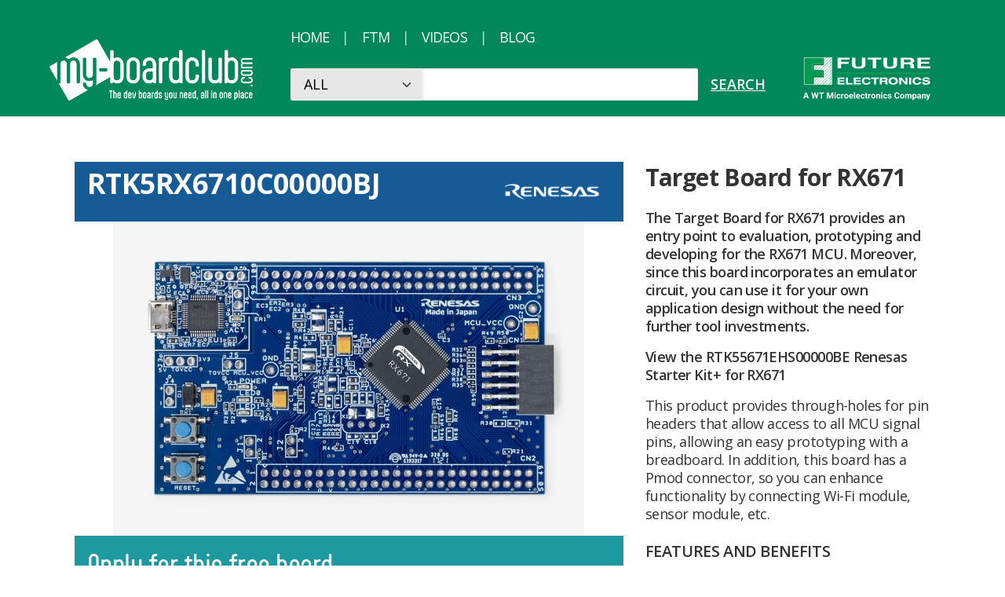

--- FILE ---
content_type: text/html; charset=UTF-8
request_url: https://www.my-boardclub.com/boards/rtk5rx6710c00000bj/
body_size: 24821
content:

<!DOCTYPE html>
<html lang="en-GB">
<head>
	<meta charset="UTF-8">
	<meta name="viewport" content="width=device-width">
	<link rel="profile" href="http://gmpg.org/xfn/11">
	<link rel="pingback" href="https://www.my-boardclub.com/xmlrpc.php">

	<link rel="preconnect" href="https://fonts.googleapis.com">
	<link rel="preconnect" href="https://fonts.gstatic.com" crossorigin>
	<link href="https://fonts.googleapis.com/css2?family=Open+Sans:wght@400;600;700&display=swap" rel="stylesheet">

	<title>RTK5RX6710C00000BJ &#8211; FTM Board Club</title>
<meta name='robots' content='max-image-preview:large' />
<link rel='dns-prefetch' href='//www.my-boardclub.com' />
<link rel="alternate" title="oEmbed (JSON)" type="application/json+oembed" href="https://www.my-boardclub.com/wp-json/oembed/1.0/embed?url=https%3A%2F%2Fwww.my-boardclub.com%2Fboards%2Frtk5rx6710c00000bj%2F" />
<link rel="alternate" title="oEmbed (XML)" type="text/xml+oembed" href="https://www.my-boardclub.com/wp-json/oembed/1.0/embed?url=https%3A%2F%2Fwww.my-boardclub.com%2Fboards%2Frtk5rx6710c00000bj%2F&#038;format=xml" />
<style id='wp-img-auto-sizes-contain-inline-css' type='text/css'>
img:is([sizes=auto i],[sizes^="auto," i]){contain-intrinsic-size:3000px 1500px}
/*# sourceURL=wp-img-auto-sizes-contain-inline-css */
</style>
<style id='wp-emoji-styles-inline-css' type='text/css'>

	img.wp-smiley, img.emoji {
		display: inline !important;
		border: none !important;
		box-shadow: none !important;
		height: 1em !important;
		width: 1em !important;
		margin: 0 0.07em !important;
		vertical-align: -0.1em !important;
		background: none !important;
		padding: 0 !important;
	}
/*# sourceURL=wp-emoji-styles-inline-css */
</style>
<style id='wp-block-library-inline-css' type='text/css'>
:root{
  --wp-block-synced-color:#7a00df;
  --wp-block-synced-color--rgb:122, 0, 223;
  --wp-bound-block-color:var(--wp-block-synced-color);
  --wp-editor-canvas-background:#ddd;
  --wp-admin-theme-color:#007cba;
  --wp-admin-theme-color--rgb:0, 124, 186;
  --wp-admin-theme-color-darker-10:#006ba1;
  --wp-admin-theme-color-darker-10--rgb:0, 107, 160.5;
  --wp-admin-theme-color-darker-20:#005a87;
  --wp-admin-theme-color-darker-20--rgb:0, 90, 135;
  --wp-admin-border-width-focus:2px;
}
@media (min-resolution:192dpi){
  :root{
    --wp-admin-border-width-focus:1.5px;
  }
}
.wp-element-button{
  cursor:pointer;
}

:root .has-very-light-gray-background-color{
  background-color:#eee;
}
:root .has-very-dark-gray-background-color{
  background-color:#313131;
}
:root .has-very-light-gray-color{
  color:#eee;
}
:root .has-very-dark-gray-color{
  color:#313131;
}
:root .has-vivid-green-cyan-to-vivid-cyan-blue-gradient-background{
  background:linear-gradient(135deg, #00d084, #0693e3);
}
:root .has-purple-crush-gradient-background{
  background:linear-gradient(135deg, #34e2e4, #4721fb 50%, #ab1dfe);
}
:root .has-hazy-dawn-gradient-background{
  background:linear-gradient(135deg, #faaca8, #dad0ec);
}
:root .has-subdued-olive-gradient-background{
  background:linear-gradient(135deg, #fafae1, #67a671);
}
:root .has-atomic-cream-gradient-background{
  background:linear-gradient(135deg, #fdd79a, #004a59);
}
:root .has-nightshade-gradient-background{
  background:linear-gradient(135deg, #330968, #31cdcf);
}
:root .has-midnight-gradient-background{
  background:linear-gradient(135deg, #020381, #2874fc);
}
:root{
  --wp--preset--font-size--normal:16px;
  --wp--preset--font-size--huge:42px;
}

.has-regular-font-size{
  font-size:1em;
}

.has-larger-font-size{
  font-size:2.625em;
}

.has-normal-font-size{
  font-size:var(--wp--preset--font-size--normal);
}

.has-huge-font-size{
  font-size:var(--wp--preset--font-size--huge);
}

.has-text-align-center{
  text-align:center;
}

.has-text-align-left{
  text-align:left;
}

.has-text-align-right{
  text-align:right;
}

.has-fit-text{
  white-space:nowrap !important;
}

#end-resizable-editor-section{
  display:none;
}

.aligncenter{
  clear:both;
}

.items-justified-left{
  justify-content:flex-start;
}

.items-justified-center{
  justify-content:center;
}

.items-justified-right{
  justify-content:flex-end;
}

.items-justified-space-between{
  justify-content:space-between;
}

.screen-reader-text{
  border:0;
  clip-path:inset(50%);
  height:1px;
  margin:-1px;
  overflow:hidden;
  padding:0;
  position:absolute;
  width:1px;
  word-wrap:normal !important;
}

.screen-reader-text:focus{
  background-color:#ddd;
  clip-path:none;
  color:#444;
  display:block;
  font-size:1em;
  height:auto;
  left:5px;
  line-height:normal;
  padding:15px 23px 14px;
  text-decoration:none;
  top:5px;
  width:auto;
  z-index:100000;
}
html :where(.has-border-color){
  border-style:solid;
}

html :where([style*=border-top-color]){
  border-top-style:solid;
}

html :where([style*=border-right-color]){
  border-right-style:solid;
}

html :where([style*=border-bottom-color]){
  border-bottom-style:solid;
}

html :where([style*=border-left-color]){
  border-left-style:solid;
}

html :where([style*=border-width]){
  border-style:solid;
}

html :where([style*=border-top-width]){
  border-top-style:solid;
}

html :where([style*=border-right-width]){
  border-right-style:solid;
}

html :where([style*=border-bottom-width]){
  border-bottom-style:solid;
}

html :where([style*=border-left-width]){
  border-left-style:solid;
}
html :where(img[class*=wp-image-]){
  height:auto;
  max-width:100%;
}
:where(figure){
  margin:0 0 1em;
}

html :where(.is-position-sticky){
  --wp-admin--admin-bar--position-offset:var(--wp-admin--admin-bar--height, 0px);
}

@media screen and (max-width:600px){
  html :where(.is-position-sticky){
    --wp-admin--admin-bar--position-offset:0px;
  }
}

/*# sourceURL=wp-block-library-inline-css */
</style><style id='global-styles-inline-css' type='text/css'>
:root{--wp--preset--aspect-ratio--square: 1;--wp--preset--aspect-ratio--4-3: 4/3;--wp--preset--aspect-ratio--3-4: 3/4;--wp--preset--aspect-ratio--3-2: 3/2;--wp--preset--aspect-ratio--2-3: 2/3;--wp--preset--aspect-ratio--16-9: 16/9;--wp--preset--aspect-ratio--9-16: 9/16;--wp--preset--color--black: #000000;--wp--preset--color--cyan-bluish-gray: #abb8c3;--wp--preset--color--white: #ffffff;--wp--preset--color--pale-pink: #f78da7;--wp--preset--color--vivid-red: #cf2e2e;--wp--preset--color--luminous-vivid-orange: #ff6900;--wp--preset--color--luminous-vivid-amber: #fcb900;--wp--preset--color--light-green-cyan: #7bdcb5;--wp--preset--color--vivid-green-cyan: #00d084;--wp--preset--color--pale-cyan-blue: #8ed1fc;--wp--preset--color--vivid-cyan-blue: #0693e3;--wp--preset--color--vivid-purple: #9b51e0;--wp--preset--color--bc-green: #00885B;--wp--preset--color--bc-red: #FF0000;--wp--preset--color--bc-dark-blue: #165A96;--wp--preset--color--bc-aqua: #1D999F;--wp--preset--color--bc-yellow: #F7A600;--wp--preset--color--bc-light-blue: #BBCDDD;--wp--preset--color--bc-light-grey: #9D9D9D;--wp--preset--gradient--vivid-cyan-blue-to-vivid-purple: linear-gradient(135deg,rgb(6,147,227) 0%,rgb(155,81,224) 100%);--wp--preset--gradient--light-green-cyan-to-vivid-green-cyan: linear-gradient(135deg,rgb(122,220,180) 0%,rgb(0,208,130) 100%);--wp--preset--gradient--luminous-vivid-amber-to-luminous-vivid-orange: linear-gradient(135deg,rgb(252,185,0) 0%,rgb(255,105,0) 100%);--wp--preset--gradient--luminous-vivid-orange-to-vivid-red: linear-gradient(135deg,rgb(255,105,0) 0%,rgb(207,46,46) 100%);--wp--preset--gradient--very-light-gray-to-cyan-bluish-gray: linear-gradient(135deg,rgb(238,238,238) 0%,rgb(169,184,195) 100%);--wp--preset--gradient--cool-to-warm-spectrum: linear-gradient(135deg,rgb(74,234,220) 0%,rgb(151,120,209) 20%,rgb(207,42,186) 40%,rgb(238,44,130) 60%,rgb(251,105,98) 80%,rgb(254,248,76) 100%);--wp--preset--gradient--blush-light-purple: linear-gradient(135deg,rgb(255,206,236) 0%,rgb(152,150,240) 100%);--wp--preset--gradient--blush-bordeaux: linear-gradient(135deg,rgb(254,205,165) 0%,rgb(254,45,45) 50%,rgb(107,0,62) 100%);--wp--preset--gradient--luminous-dusk: linear-gradient(135deg,rgb(255,203,112) 0%,rgb(199,81,192) 50%,rgb(65,88,208) 100%);--wp--preset--gradient--pale-ocean: linear-gradient(135deg,rgb(255,245,203) 0%,rgb(182,227,212) 50%,rgb(51,167,181) 100%);--wp--preset--gradient--electric-grass: linear-gradient(135deg,rgb(202,248,128) 0%,rgb(113,206,126) 100%);--wp--preset--gradient--midnight: linear-gradient(135deg,rgb(2,3,129) 0%,rgb(40,116,252) 100%);--wp--preset--font-size--small: 13px;--wp--preset--font-size--medium: 20px;--wp--preset--font-size--large: 36px;--wp--preset--font-size--x-large: 42px;--wp--preset--spacing--20: 0.44rem;--wp--preset--spacing--30: 0.67rem;--wp--preset--spacing--40: 1rem;--wp--preset--spacing--50: 1.5rem;--wp--preset--spacing--60: 2.25rem;--wp--preset--spacing--70: 3.38rem;--wp--preset--spacing--80: 5.06rem;--wp--preset--shadow--natural: 6px 6px 9px rgba(0, 0, 0, 0.2);--wp--preset--shadow--deep: 12px 12px 50px rgba(0, 0, 0, 0.4);--wp--preset--shadow--sharp: 6px 6px 0px rgba(0, 0, 0, 0.2);--wp--preset--shadow--outlined: 6px 6px 0px -3px rgb(255, 255, 255), 6px 6px rgb(0, 0, 0);--wp--preset--shadow--crisp: 6px 6px 0px rgb(0, 0, 0);}:root { --wp--style--global--content-size: 1140px;--wp--style--global--wide-size: 1140px; }:where(body) { margin: 0; }.wp-site-blocks > .alignleft { float: left; margin-right: 2em; }.wp-site-blocks > .alignright { float: right; margin-left: 2em; }.wp-site-blocks > .aligncenter { justify-content: center; margin-left: auto; margin-right: auto; }:where(.is-layout-flex){gap: 0.5em;}:where(.is-layout-grid){gap: 0.5em;}.is-layout-flow > .alignleft{float: left;margin-inline-start: 0;margin-inline-end: 2em;}.is-layout-flow > .alignright{float: right;margin-inline-start: 2em;margin-inline-end: 0;}.is-layout-flow > .aligncenter{margin-left: auto !important;margin-right: auto !important;}.is-layout-constrained > .alignleft{float: left;margin-inline-start: 0;margin-inline-end: 2em;}.is-layout-constrained > .alignright{float: right;margin-inline-start: 2em;margin-inline-end: 0;}.is-layout-constrained > .aligncenter{margin-left: auto !important;margin-right: auto !important;}.is-layout-constrained > :where(:not(.alignleft):not(.alignright):not(.alignfull)){max-width: var(--wp--style--global--content-size);margin-left: auto !important;margin-right: auto !important;}.is-layout-constrained > .alignwide{max-width: var(--wp--style--global--wide-size);}body .is-layout-flex{display: flex;}.is-layout-flex{flex-wrap: wrap;align-items: center;}.is-layout-flex > :is(*, div){margin: 0;}body .is-layout-grid{display: grid;}.is-layout-grid > :is(*, div){margin: 0;}body{padding-top: 0px;padding-right: 0px;padding-bottom: 0px;padding-left: 0px;}a:where(:not(.wp-element-button)){text-decoration: underline;}:root :where(.wp-element-button, .wp-block-button__link){background-color: #32373c;border-width: 0;color: #fff;font-family: inherit;font-size: inherit;font-style: inherit;font-weight: inherit;letter-spacing: inherit;line-height: inherit;padding-top: calc(0.667em + 2px);padding-right: calc(1.333em + 2px);padding-bottom: calc(0.667em + 2px);padding-left: calc(1.333em + 2px);text-decoration: none;text-transform: inherit;}.has-black-color{color: var(--wp--preset--color--black) !important;}.has-cyan-bluish-gray-color{color: var(--wp--preset--color--cyan-bluish-gray) !important;}.has-white-color{color: var(--wp--preset--color--white) !important;}.has-pale-pink-color{color: var(--wp--preset--color--pale-pink) !important;}.has-vivid-red-color{color: var(--wp--preset--color--vivid-red) !important;}.has-luminous-vivid-orange-color{color: var(--wp--preset--color--luminous-vivid-orange) !important;}.has-luminous-vivid-amber-color{color: var(--wp--preset--color--luminous-vivid-amber) !important;}.has-light-green-cyan-color{color: var(--wp--preset--color--light-green-cyan) !important;}.has-vivid-green-cyan-color{color: var(--wp--preset--color--vivid-green-cyan) !important;}.has-pale-cyan-blue-color{color: var(--wp--preset--color--pale-cyan-blue) !important;}.has-vivid-cyan-blue-color{color: var(--wp--preset--color--vivid-cyan-blue) !important;}.has-vivid-purple-color{color: var(--wp--preset--color--vivid-purple) !important;}.has-bc-green-color{color: var(--wp--preset--color--bc-green) !important;}.has-bc-red-color{color: var(--wp--preset--color--bc-red) !important;}.has-bc-dark-blue-color{color: var(--wp--preset--color--bc-dark-blue) !important;}.has-bc-aqua-color{color: var(--wp--preset--color--bc-aqua) !important;}.has-bc-yellow-color{color: var(--wp--preset--color--bc-yellow) !important;}.has-bc-light-blue-color{color: var(--wp--preset--color--bc-light-blue) !important;}.has-bc-light-grey-color{color: var(--wp--preset--color--bc-light-grey) !important;}.has-black-background-color{background-color: var(--wp--preset--color--black) !important;}.has-cyan-bluish-gray-background-color{background-color: var(--wp--preset--color--cyan-bluish-gray) !important;}.has-white-background-color{background-color: var(--wp--preset--color--white) !important;}.has-pale-pink-background-color{background-color: var(--wp--preset--color--pale-pink) !important;}.has-vivid-red-background-color{background-color: var(--wp--preset--color--vivid-red) !important;}.has-luminous-vivid-orange-background-color{background-color: var(--wp--preset--color--luminous-vivid-orange) !important;}.has-luminous-vivid-amber-background-color{background-color: var(--wp--preset--color--luminous-vivid-amber) !important;}.has-light-green-cyan-background-color{background-color: var(--wp--preset--color--light-green-cyan) !important;}.has-vivid-green-cyan-background-color{background-color: var(--wp--preset--color--vivid-green-cyan) !important;}.has-pale-cyan-blue-background-color{background-color: var(--wp--preset--color--pale-cyan-blue) !important;}.has-vivid-cyan-blue-background-color{background-color: var(--wp--preset--color--vivid-cyan-blue) !important;}.has-vivid-purple-background-color{background-color: var(--wp--preset--color--vivid-purple) !important;}.has-bc-green-background-color{background-color: var(--wp--preset--color--bc-green) !important;}.has-bc-red-background-color{background-color: var(--wp--preset--color--bc-red) !important;}.has-bc-dark-blue-background-color{background-color: var(--wp--preset--color--bc-dark-blue) !important;}.has-bc-aqua-background-color{background-color: var(--wp--preset--color--bc-aqua) !important;}.has-bc-yellow-background-color{background-color: var(--wp--preset--color--bc-yellow) !important;}.has-bc-light-blue-background-color{background-color: var(--wp--preset--color--bc-light-blue) !important;}.has-bc-light-grey-background-color{background-color: var(--wp--preset--color--bc-light-grey) !important;}.has-black-border-color{border-color: var(--wp--preset--color--black) !important;}.has-cyan-bluish-gray-border-color{border-color: var(--wp--preset--color--cyan-bluish-gray) !important;}.has-white-border-color{border-color: var(--wp--preset--color--white) !important;}.has-pale-pink-border-color{border-color: var(--wp--preset--color--pale-pink) !important;}.has-vivid-red-border-color{border-color: var(--wp--preset--color--vivid-red) !important;}.has-luminous-vivid-orange-border-color{border-color: var(--wp--preset--color--luminous-vivid-orange) !important;}.has-luminous-vivid-amber-border-color{border-color: var(--wp--preset--color--luminous-vivid-amber) !important;}.has-light-green-cyan-border-color{border-color: var(--wp--preset--color--light-green-cyan) !important;}.has-vivid-green-cyan-border-color{border-color: var(--wp--preset--color--vivid-green-cyan) !important;}.has-pale-cyan-blue-border-color{border-color: var(--wp--preset--color--pale-cyan-blue) !important;}.has-vivid-cyan-blue-border-color{border-color: var(--wp--preset--color--vivid-cyan-blue) !important;}.has-vivid-purple-border-color{border-color: var(--wp--preset--color--vivid-purple) !important;}.has-bc-green-border-color{border-color: var(--wp--preset--color--bc-green) !important;}.has-bc-red-border-color{border-color: var(--wp--preset--color--bc-red) !important;}.has-bc-dark-blue-border-color{border-color: var(--wp--preset--color--bc-dark-blue) !important;}.has-bc-aqua-border-color{border-color: var(--wp--preset--color--bc-aqua) !important;}.has-bc-yellow-border-color{border-color: var(--wp--preset--color--bc-yellow) !important;}.has-bc-light-blue-border-color{border-color: var(--wp--preset--color--bc-light-blue) !important;}.has-bc-light-grey-border-color{border-color: var(--wp--preset--color--bc-light-grey) !important;}.has-vivid-cyan-blue-to-vivid-purple-gradient-background{background: var(--wp--preset--gradient--vivid-cyan-blue-to-vivid-purple) !important;}.has-light-green-cyan-to-vivid-green-cyan-gradient-background{background: var(--wp--preset--gradient--light-green-cyan-to-vivid-green-cyan) !important;}.has-luminous-vivid-amber-to-luminous-vivid-orange-gradient-background{background: var(--wp--preset--gradient--luminous-vivid-amber-to-luminous-vivid-orange) !important;}.has-luminous-vivid-orange-to-vivid-red-gradient-background{background: var(--wp--preset--gradient--luminous-vivid-orange-to-vivid-red) !important;}.has-very-light-gray-to-cyan-bluish-gray-gradient-background{background: var(--wp--preset--gradient--very-light-gray-to-cyan-bluish-gray) !important;}.has-cool-to-warm-spectrum-gradient-background{background: var(--wp--preset--gradient--cool-to-warm-spectrum) !important;}.has-blush-light-purple-gradient-background{background: var(--wp--preset--gradient--blush-light-purple) !important;}.has-blush-bordeaux-gradient-background{background: var(--wp--preset--gradient--blush-bordeaux) !important;}.has-luminous-dusk-gradient-background{background: var(--wp--preset--gradient--luminous-dusk) !important;}.has-pale-ocean-gradient-background{background: var(--wp--preset--gradient--pale-ocean) !important;}.has-electric-grass-gradient-background{background: var(--wp--preset--gradient--electric-grass) !important;}.has-midnight-gradient-background{background: var(--wp--preset--gradient--midnight) !important;}.has-small-font-size{font-size: var(--wp--preset--font-size--small) !important;}.has-medium-font-size{font-size: var(--wp--preset--font-size--medium) !important;}.has-large-font-size{font-size: var(--wp--preset--font-size--large) !important;}.has-x-large-font-size{font-size: var(--wp--preset--font-size--x-large) !important;}
/*# sourceURL=global-styles-inline-css */
</style>
<style id='core-block-supports-inline-css' type='text/css'>
/**
 * Core styles: block-supports
 */

/*# sourceURL=core-block-supports-inline-css */
</style>

<link rel='stylesheet' id='tailpress-css' href='https://www.my-boardclub.com/wp-content/themes/boardclub/css/app.css?time=1768599249&#038;ver=1742215149' type='text/css' media='all' />
<link rel='stylesheet' id='dashicons-css' href='https://www.my-boardclub.com/wp-includes/css/dashicons.css?ver=6.9' type='text/css' media='all' />
<link rel='stylesheet' id='acf-global-css' href='https://www.my-boardclub.com/wp-content/plugins/advanced-custom-fields-pro/assets/build/css/acf-global.min.css?ver=6.7.0.2' type='text/css' media='all' />
<link rel='stylesheet' id='acf-input-css' href='https://www.my-boardclub.com/wp-content/plugins/advanced-custom-fields-pro/assets/build/css/acf-input.min.css?ver=6.7.0.2' type='text/css' media='all' />
<link rel='stylesheet' id='acf-pro-input-css' href='https://www.my-boardclub.com/wp-content/plugins/advanced-custom-fields-pro/assets/build/css/pro/acf-pro-input.min.css?ver=6.7.0.2' type='text/css' media='all' />
<link rel='stylesheet' id='select2-css' href='https://www.my-boardclub.com/wp-content/plugins/advanced-custom-fields-pro/assets/inc/select2/4/select2.min.css?ver=4.0.13' type='text/css' media='all' />
<link rel='stylesheet' id='acf-datepicker-css' href='https://www.my-boardclub.com/wp-content/plugins/advanced-custom-fields-pro/assets/inc/datepicker/jquery-ui.min.css?ver=1.11.4' type='text/css' media='all' />
<link rel='stylesheet' id='acf-timepicker-css' href='https://www.my-boardclub.com/wp-content/plugins/advanced-custom-fields-pro/assets/inc/timepicker/jquery-ui-timepicker-addon.min.css?ver=1.6.1' type='text/css' media='all' />
<link rel='stylesheet' id='wp-color-picker-css' href='https://www.my-boardclub.com/wp-admin/css/color-picker.css?ver=6.9' type='text/css' media='all' />
<link rel='stylesheet' id='acf-extended-input-css' href='https://www.my-boardclub.com/wp-content/plugins/acf-extended/assets/css/acfe-input.css?ver=0.9.2.2' type='text/css' media='all' />
<link rel='stylesheet' id='acf-input-table-css' href='https://www.my-boardclub.com/wp-content/plugins/advanced-custom-fields-table-field/css/input.css?ver=1.3.33' type='text/css' media='all' />
<link rel='stylesheet' id='acf-extended-css' href='https://www.my-boardclub.com/wp-content/plugins/acf-extended/assets/css/acfe.css?ver=0.9.2.2' type='text/css' media='all' />
<script type="text/javascript" src="https://www.my-boardclub.com/wp-includes/js/jquery/jquery.js?ver=3.7.1" id="jquery-core-js"></script>
<script type="text/javascript" src="https://www.my-boardclub.com/wp-includes/js/jquery/jquery-migrate.js?ver=3.4.1" id="jquery-migrate-js"></script>
<script type="text/javascript" id="sgpvc-custom-script-js-extra">
/* <![CDATA[ */
var ajax_object = {"ajax_url":"https://www.my-boardclub.com/wp-admin/admin-ajax.php"};
//# sourceURL=sgpvc-custom-script-js-extra
/* ]]> */
</script>
<script type="text/javascript" src="https://www.my-boardclub.com/wp-content/plugins/sg-post-view-count//assets/js/script.js?ver=1706783045" id="sgpvc-custom-script-js"></script>
<script type="text/javascript" src="https://www.my-boardclub.com/wp-content/themes/boardclub/js/app.js?time=1768599249&amp;ver=1742215149" id="tailpress-js"></script>
<script type="text/javascript" src="https://www.my-boardclub.com/wp-includes/js/jquery/ui/core.js?ver=1.13.3" id="jquery-ui-core-js"></script>
<script type="text/javascript" src="https://www.my-boardclub.com/wp-includes/js/jquery/ui/mouse.js?ver=1.13.3" id="jquery-ui-mouse-js"></script>
<script type="text/javascript" src="https://www.my-boardclub.com/wp-includes/js/jquery/ui/sortable.js?ver=1.13.3" id="jquery-ui-sortable-js"></script>
<script type="text/javascript" src="https://www.my-boardclub.com/wp-includes/js/jquery/ui/resizable.js?ver=1.13.3" id="jquery-ui-resizable-js"></script>
<script type="text/javascript" src="https://www.my-boardclub.com/wp-content/plugins/advanced-custom-fields-pro/assets/build/js/acf.min.js?ver=6.7.0.2" id="acf-js"></script>
<script type="text/javascript" src="https://www.my-boardclub.com/wp-includes/js/dist/dom-ready.js?ver=e8a78afc9e733da0e68c" id="wp-dom-ready-js"></script>
<script type="text/javascript" src="https://www.my-boardclub.com/wp-includes/js/dist/hooks.js?ver=220ff17f5667d013d468" id="wp-hooks-js"></script>
<script type="text/javascript" src="https://www.my-boardclub.com/wp-includes/js/dist/i18n.js?ver=6b3ae5bd3b8d9598492d" id="wp-i18n-js"></script>
<script type="text/javascript" id="wp-i18n-js-after">
/* <![CDATA[ */
wp.i18n.setLocaleData( { 'text direction\u0004ltr': [ 'ltr' ] } );
//# sourceURL=wp-i18n-js-after
/* ]]> */
</script>
<script type="text/javascript" id="wp-a11y-js-translations">
/* <![CDATA[ */
( function( domain, translations ) {
	var localeData = translations.locale_data[ domain ] || translations.locale_data.messages;
	localeData[""].domain = domain;
	wp.i18n.setLocaleData( localeData, domain );
} )( "default", {"translation-revision-date":"2025-12-15 12:18:56+0000","generator":"GlotPress\/4.0.3","domain":"messages","locale_data":{"messages":{"":{"domain":"messages","plural-forms":"nplurals=2; plural=n != 1;","lang":"en_GB"},"Notifications":["Notifications"]}},"comment":{"reference":"wp-includes\/js\/dist\/a11y.js"}} );
//# sourceURL=wp-a11y-js-translations
/* ]]> */
</script>
<script type="text/javascript" src="https://www.my-boardclub.com/wp-includes/js/dist/a11y.js?ver=454e8a3cffdca128c277" id="wp-a11y-js"></script>
<script type="text/javascript" src="https://www.my-boardclub.com/wp-content/plugins/advanced-custom-fields-pro/assets/build/js/acf-input.min.js?ver=6.7.0.2" id="acf-input-js"></script>
<script type="text/javascript" src="https://www.my-boardclub.com/wp-content/plugins/advanced-custom-fields-pro/assets/build/js/pro/acf-pro-input.min.js?ver=6.7.0.2" id="acf-pro-input-js"></script>
<script type="text/javascript" src="https://www.my-boardclub.com/wp-content/plugins/advanced-custom-fields-pro/assets/build/js/pro/acf-pro-ui-options-page.min.js?ver=6.7.0.2" id="acf-pro-ui-options-page-js"></script>
<script type="text/javascript" src="https://www.my-boardclub.com/wp-content/plugins/advanced-custom-fields-pro/assets/inc/select2/4/select2.full.min.js?ver=4.0.13" id="select2-js"></script>
<script type="text/javascript" src="https://www.my-boardclub.com/wp-includes/js/jquery/ui/datepicker.js?ver=1.13.3" id="jquery-ui-datepicker-js"></script>
<script type="text/javascript" id="jquery-ui-datepicker-js-after">
/* <![CDATA[ */
jQuery(function(jQuery){jQuery.datepicker.setDefaults({"closeText":"Close","currentText":"Today","monthNames":["January","February","March","April","May","June","July","August","September","October","November","December"],"monthNamesShort":["Jan","Feb","Mar","Apr","May","Jun","Jul","Aug","Sep","Oct","Nov","Dec"],"nextText":"Next","prevText":"Previous","dayNames":["Sunday","Monday","Tuesday","Wednesday","Thursday","Friday","Saturday"],"dayNamesShort":["Sun","Mon","Tue","Wed","Thu","Fri","Sat"],"dayNamesMin":["S","M","T","W","T","F","S"],"dateFormat":"dS MM yy","firstDay":1,"isRTL":false});});
//# sourceURL=jquery-ui-datepicker-js-after
/* ]]> */
</script>
<script type="text/javascript" src="https://www.my-boardclub.com/wp-content/plugins/advanced-custom-fields-pro/assets/inc/timepicker/jquery-ui-timepicker-addon.min.js?ver=1.6.1" id="acf-timepicker-js"></script>
<script type="text/javascript" src="https://www.my-boardclub.com/wp-includes/js/jquery/ui/draggable.js?ver=1.13.3" id="jquery-ui-draggable-js"></script>
<script type="text/javascript" src="https://www.my-boardclub.com/wp-includes/js/jquery/ui/slider.js?ver=1.13.3" id="jquery-ui-slider-js"></script>
<script type="text/javascript" src="https://www.my-boardclub.com/wp-includes/js/jquery/jquery.ui.touch-punch.js?ver=0.2.2" id="jquery-touch-punch-js"></script>
<script type="text/javascript" src="https://www.my-boardclub.com/wp-admin/js/iris.min.js?ver=1.0.7" id="iris-js"></script>
<script type="text/javascript" id="wp-color-picker-js-translations">
/* <![CDATA[ */
( function( domain, translations ) {
	var localeData = translations.locale_data[ domain ] || translations.locale_data.messages;
	localeData[""].domain = domain;
	wp.i18n.setLocaleData( localeData, domain );
} )( "default", {"translation-revision-date":"2025-12-30 11:47:57+0000","generator":"GlotPress\/4.0.3","domain":"messages","locale_data":{"messages":{"":{"domain":"messages","plural-forms":"nplurals=2; plural=n != 1;","lang":"en_GB"},"Clear color":["Clear colour"],"Select default color":["Select default colour"],"Color value":["Colour value"],"Select Color":["Select Colour"],"Clear":["Clear"],"Default":["Default"]}},"comment":{"reference":"wp-admin\/js\/color-picker.js"}} );
//# sourceURL=wp-color-picker-js-translations
/* ]]> */
</script>
<script type="text/javascript" src="https://www.my-boardclub.com/wp-admin/js/color-picker.min.js?ver=6.9" id="wp-color-picker-js"></script>
<script type="text/javascript" src="https://www.my-boardclub.com/wp-content/plugins/advanced-custom-fields-pro/assets/inc/color-picker-alpha/wp-color-picker-alpha.js?ver=3.0.0" id="acf-color-picker-alpha-js"></script>
<script type="text/javascript" src="https://www.my-boardclub.com/wp-content/plugins/acf-extended/assets/js/acfe.js?ver=0.9.2.2" id="acf-extended-js"></script>
<script type="text/javascript" src="https://www.my-boardclub.com/wp-content/plugins/acf-extended/assets/js/acfe-input.js?ver=0.9.2.2" id="acf-extended-input-js"></script>
<link rel="https://api.w.org/" href="https://www.my-boardclub.com/wp-json/" /><link rel="alternate" title="JSON" type="application/json" href="https://www.my-boardclub.com/wp-json/wp/v2/bc_board/892" /><link rel="EditURI" type="application/rsd+xml" title="RSD" href="https://www.my-boardclub.com/xmlrpc.php?rsd" />
<meta name="generator" content="WordPress 6.9" />
<link rel="canonical" href="https://www.my-boardclub.com/boards/rtk5rx6710c00000bj/" />
<link rel='shortlink' href='https://www.my-boardclub.com/?p=892' />
<link rel="icon" href="https://www.my-boardclub.com/wp-content/uploads/2022/11/cropped-future-f-32x32.jpg" sizes="32x32" />
<link rel="icon" href="https://www.my-boardclub.com/wp-content/uploads/2022/11/cropped-future-f-192x192.jpg" sizes="192x192" />
<link rel="apple-touch-icon" href="https://www.my-boardclub.com/wp-content/uploads/2022/11/cropped-future-f-180x180.jpg" />
<meta name="msapplication-TileImage" content="https://www.my-boardclub.com/wp-content/uploads/2022/11/cropped-future-f-270x270.jpg" />
		<style type="text/css" id="wp-custom-css">
			/* Contact form JotForm */
#post-1459 iframe {
	max-width: 300px !important;
}		</style>
		</head>

<body class="wp-singular bc_board-template-default single single-bc_board postid-892 wp-theme-boardclub">


<div id="page" class="min-h-screen flex flex-col">

	
	<header class='site-header sticky top-0 z-50 pb-5 bg-bc-green border-b-2 border-dividing-line'>

		<div class="mx-auto container">

			
			<div class="lg:flex lg:justify-between lg:items-end mt-3  lg:-ml-8">

				<!-- logos and mobile burger -->
				<div class="flex justify-between items-center">

					<!-- logo and tagline -->
					<div class='w-[80%] md:w-full'>

						<!-- logo -->
						<a href='https://www.my-boardclub.com/'>
													    <img  class='w-full max-w-logo'  src='https://www.my-boardclub.com/wp-content/themes/boardclub/assets/logos/my-boardclub_white.png'>
  												</a>

					</div>

					<!-- menu burger -->
					<div class="lg:hidden">
						<a href="#" aria-label="Toggle navigation" id="primary-menu-toggle">
							<svg viewBox="0 0 20 20" class="inline-block w-6 h-6" version="1.1"
								 xmlns="http://www.w3.org/2000/svg" xmlns:xlink="http://www.w3.org/1999/xlink">
								<g stroke="none" stroke-width="1" fill="white" fill-rule="evenodd">
									<g id="icon-shape">
										<path d="M0,3 L20,3 L20,5 L0,5 L0,3 Z M0,9 L20,9 L20,11 L0,11 L0,9 Z M0,15 L20,15 L20,17 L0,17 L0,15 Z"
											  id="Combined-Shape"></path>
									</g>
								</g>
							</svg>
						</a>
					</div>
				</div>

				<!-- menu and search -->
				<div id="bc-mobile-menu" class='bc-header-search flex-col hidden lg:flex mt-10 pt-8 lg:mt-6 lg:pt-0 border-t lg:border-0 border-gray-100 border-opacity-50 lg:ml-12 lg:mr-12'>

					<!-- menu -->
					<div id="primary-menu" class="font-menu font-light  lg:p-0 lg:bg-transparent  text-white uppercase tracking-tight"><ul id="menu-main-menu" class="lg:flex lg:-mx-2"><li id="menu-item-503" class="menu-item menu-item-type-custom menu-item-object-custom menu-item-503 mb-2 mb:mb-0"><a href="http://my-boardclub.com/">Home</a></li>
<li id="menu-item-2864" class="menu-item menu-item-type-post_type_archive menu-item-object-bc_ftm menu-item-2864 mb-2 mb:mb-0"><a href="https://www.my-boardclub.com/ftm/">FTM</a></li>
<li id="menu-item-987" class="menu-item menu-item-type-post_type_archive menu-item-object-bc_video menu-item-987 mb-2 mb:mb-0"><a href="https://www.my-boardclub.com/videos/">Videos</a></li>
<li id="menu-item-4927" class="menu-item menu-item-type-post_type menu-item-object-page current_page_parent menu-item-4927 mb-2 mb:mb-0"><a href="https://www.my-boardclub.com/blog/">Blog</a></li>
</ul></div>
					<!-- search form -->
					<form role="search" action="https://www.my-boardclub.com/" method="get" id="searchform" class='bc-header-search-form'>

						<select name='post_type' id='header_search_type' class='w-[100px] md:w-auto bg-vlight-grey rounded-tl-sm rounded-bl-sm text-sm md:text-base'>
							<option value="">ALL</option>
							<option value="bc_board">Boards</option>
							<option value="bc_article">Articles</option>
							<option value="bc_event">Events</option>
							<option value="bc_video">Videos</option>
							<option value="bc_ftm">FTM</option>
							<option value="all">Manufacturer</option>
							<option value="post">Blog</option>
						</select>

						<input type="text" name="s" value='' placeholder="" class='rounded-tr-sm rounded-br-sm' />

						<input type="submit" alt="Search" value="Search" />

					</form>

				</div>

				<!-- small logo -->
				<a href='https://www.futureelectronics.com/' target='_blank'>
					                        <img  class='hidden lg:block w-[250px]'  src='https://www.my-boardclub.com/wp-content/themes/boardclub/assets/logos/future-logo-2025.svg'>
  				</a>

			</div>

		</div>

	</header>

	<div id="content" class="site-content flex-grow relative mt-14">

		
		<main>


	
	
	
	<div class="container mx-auto">

		<article id="post-892" class="bc-user-text post-892 bc_board type-bc_board status-publish hentry bc_manufacturer-renesas bc_application-industrial">

	<div class='bc-layout-2-col'>

		<section class="bc-layout-2-col--left">

			
				<!-- title -->
				<header class="entry-header bg-bc-dark-blue px-4 py-2 text-white flex justify-between items-center">
					<h1 class="entry-title bc-title-xl">RTK5RX6710C00000BJ</h1>					<img width="654" height="256" src="https://www.my-boardclub.com/wp-content/uploads/2023/04/renesas-white.png" class="max-w-[150px]" alt="" decoding="async" fetchpriority="high" />				</header>

				<!-- image -->
				<img width="600" height="400" src="https://www.my-boardclub.com/wp-content/uploads/2022/09/target-board-for-rx671.jpg" class="w-full max-h-[600px] w-auto mx-auto" alt="" decoding="async" />
				<!-- apply form -->
				<div class='mb-10'>

					<div id='apply' class='bc-scroll-point bg-bc-aqua text-white bc-title-box bc-title-xl'>Apply for this free board</div>

									<form id="acf-form" class="acf-form bc-board-application-form" action="" method="post">
					<div id="acf-form-data" class="acf-hidden">
		<input type="hidden" id="_acf_screen" name="_acf_screen" value="acf_form"/><input type="hidden" id="_acf_post_id" name="_acf_post_id" value="new_post"/><input type="hidden" id="_acf_validation" name="_acf_validation" value="1"/><input type="hidden" id="_acf_form" name="_acf_form" value="[base64]"/><input type="hidden" id="_acf_nonce" name="_acf_nonce" value="578d1d885e"/><input type="hidden" id="_acf_changed" name="_acf_changed" value="0"/>	</div>
				<div class="acf-fields acf-form-fields -top">
								<div class="acf-field acf-field-text acf-field-627adf434105f is-required" data-name="first_name" data-type="text" data-key="field_627adf434105f" data-required="1">
<div class="acf-label">
<label for="acf-field_627adf434105f">First name <span class="acf-required">*</span></label></div>
<div class="acf-input">
<div class="acf-input-wrap"><input type="text" id="acf-field_627adf434105f" name="acf[field_627adf434105f]" required="required"/></div></div>
</div>
<div class="acf-field acf-field-text acf-field-631881b550b4f is-required" data-name="last_name" data-type="text" data-key="field_631881b550b4f" data-required="1">
<div class="acf-label">
<label for="acf-field_631881b550b4f">Last name <span class="acf-required">*</span></label></div>
<div class="acf-input">
<div class="acf-input-wrap"><input type="text" id="acf-field_631881b550b4f" name="acf[field_631881b550b4f]" required="required"/></div></div>
</div>
<div class="acf-field acf-field-text acf-field-627ae0bdde336 is-required" data-name="job_title" data-type="text" data-key="field_627ae0bdde336" data-required="1">
<div class="acf-label">
<label for="acf-field_627ae0bdde336">Job title <span class="acf-required">*</span></label></div>
<div class="acf-input">
<div class="acf-input-wrap"><input type="text" id="acf-field_627ae0bdde336" name="acf[field_627ae0bdde336]" required="required"/></div></div>
</div>
<div class="acf-field acf-field-text acf-field-627adf4841060 is-required" data-name="company" data-type="text" data-key="field_627adf4841060" data-required="1">
<div class="acf-label">
<label for="acf-field_627adf4841060">Company <span class="acf-required">*</span></label></div>
<div class="acf-input">
<div class="acf-input-wrap"><input type="text" id="acf-field_627adf4841060" name="acf[field_627adf4841060]" required="required"/></div></div>
</div>
<div class="acf-field acf-field-email acf-field-627ae0c9de337 is-required" data-name="email_address" data-type="email" data-key="field_627ae0c9de337" data-required="1">
<div class="acf-label">
<label for="acf-field_627ae0c9de337">Email <span class="acf-required">*</span></label></div>
<div class="acf-input">
<div class="acf-input-wrap"><input type="email" id="acf-field_627ae0c9de337" name="acf[field_627ae0c9de337]" required="required"/></div></div>
</div>
<div class="acf-field acf-field-text acf-field-631881214a139 disabled" data-name="board_manufacturer" data-type="text" data-key="field_631881214a139">
<div class="acf-label">
<label for="acf-field_631881214a139">Manufacturer</label></div>
<div class="acf-input">
<div class="acf-input-wrap"><input type="text" id="acf-field_631881214a139" name="acf[field_631881214a139]" value="Renesas"/></div></div>
</div>
<div class="acf-field acf-field-text acf-field-627cce2b0bb89 is-required disabled" data-name="board_required" data-type="text" data-key="field_627cce2b0bb89" data-required="1">
<div class="acf-label">
<label for="acf-field_627cce2b0bb89">Board part/reference number <span class="acf-required">*</span></label></div>
<div class="acf-input">
<div class="acf-input-wrap"><input type="text" id="acf-field_627cce2b0bb89" name="acf[field_627cce2b0bb89]" value="RTK5RX6710C00000BJ" required="required"/></div></div>
</div>
<div class="acf-field acf-field-text acf-field-637cfec59c2ae is-required" data-name="address" data-type="text" data-key="field_637cfec59c2ae" data-required="1">
<div class="acf-label">
<label for="acf-field_637cfec59c2ae">Address <span class="acf-required">*</span></label></div>
<div class="acf-input">
<div class="acf-input-wrap"><input type="text" id="acf-field_637cfec59c2ae" name="acf[field_637cfec59c2ae]" required="required"/></div></div>
</div>
<div class="acf-field acf-field-text acf-field-637cff0e9c2af is-required" data-name="post/zip_code" data-type="text" data-key="field_637cff0e9c2af" data-required="1">
<div class="acf-label">
<label for="acf-field_637cff0e9c2af">Post/Zip Code <span class="acf-required">*</span></label></div>
<div class="acf-input">
<div class="acf-input-wrap"><input type="text" id="acf-field_637cff0e9c2af" name="acf[field_637cff0e9c2af]" required="required"/></div></div>
</div>
<div class="acf-field acf-field-text acf-field-637cff439c2b0 is-required" data-name="country" data-type="text" data-key="field_637cff439c2b0" data-required="1">
<div class="acf-label">
<label for="acf-field_637cff439c2b0">Country <span class="acf-required">*</span></label></div>
<div class="acf-input">
<div class="acf-input-wrap"><input type="text" id="acf-field_637cff439c2b0" name="acf[field_637cff439c2b0]" required="required"/></div></div>
</div>
<div class="acf-field acf-field-text acf-field-627ae13fde33b is-required" data-name="board_application" data-type="text" data-key="field_627ae13fde33b" data-required="1">
<div class="acf-label">
<label for="acf-field_627ae13fde33b">What application/purpose will this board be used for? <span class="acf-required">*</span></label></div>
<div class="acf-input">
<div class="acf-input-wrap"><input type="text" id="acf-field_627ae13fde33b" name="acf[field_627ae13fde33b]" required="required"/></div></div>
</div>
<div class="acf-field acf-field-select acf-field-627ae17cde33e is-required" data-name="expected_production_volume" data-type="select" data-key="field_627ae17cde33e" data-required="1">
<div class="acf-label">
<label for="acf-field_627ae17cde33e">Projected production volume <span class="acf-required">*</span></label></div>
<div class="acf-input">
<select id="acf-field_627ae17cde33e" class="" name="acf[field_627ae17cde33e]" data-ui="0" data-ajax="0" data-multiple="0" data-placeholder="Select" data-allow_null="1"><option value="" selected="selected" data-i="0">- Select -</option><option value="0-1,000 units">0-1,000 units</option><option value="1,000-10,000 units">1,000-10,000 units</option><option value="10,000-50,000 units">10,000-50,000 units</option><option value="50,000-100,000 units">50,000-100,000 units</option><option value="100,000-1,000,000 units">100,000-1,000,000 units</option><option value="More than 1,000,000 units">More than 1,000,000 units</option></select></div>
</div>
<div class="acf-field acf-field-date-picker acf-field-627ae16fde33d is-required" data-name="projected_production_date" data-type="date_picker" data-key="field_627ae16fde33d" data-required="1">
<div class="acf-label">
<label for="acf-field_627ae16fde33d">Projected production date <span class="acf-required">*</span></label></div>
<div class="acf-input">
		<div class="acf-date-picker acf-input-wrap" data-date_format="dd/mm/yy" data-first_day="1">
			<input type="hidden" id="acf-field_627ae16fde33d" name="acf[field_627ae16fde33d]" value=""/>			<input type="text" class="input" value="" data-default-to-today="0"/>		</div>
			</div>
</div>
<div class="acf-field acf-field-number acf-field-6360f01e5bb91 hidden" data-name="board_post_id" data-type="number" data-key="field_6360f01e5bb91">
<div class="acf-label">
<label for="acf-field_6360f01e5bb91">Board post ID</label></div>
<div class="acf-input">
<div class="acf-input-wrap"><input type="number" id="acf-field_6360f01e5bb91" name="acf[field_6360f01e5bb91]" value="892" step="any"/></div></div>
</div>
<div class="acf-field acf-field-message acf-field-6318ad6057e59 bc-acf-form-add-mandatory-note acfe-no-label" data-type="message" data-key="field_6318ad6057e59">
<div class="acf-label">
</div>
<div class="acf-input">
<p>All fields are mandatory</p>
</div>
</div>
<div class="acf-field acf-field-acfe-button acf-field-6318ad7157e5a bc-acf-form-shift-submit-right acfe-no-label" data-type="acfe_button" data-key="field_6318ad7157e5a">
<div class="acf-label">
</div>
<div class="acf-input">
<input 
                type="submit"
                id="" 
                class="bc-board-form-submit bc-button bc-button--yellow"
                name="acf[field_6318ad7157e5a]"
                value="SUBMIT"
                
                /></div>
</div>
<div class="acf-field acf-field-text acf-field--validate-email" style="display:none !important;" data-name="_validate_email" data-type="text" data-key="_validate_email">
<div class="acf-label">
<label for="acf-_validate_email">Validate Email</label></div>
<div class="acf-input">
<div class="acf-input-wrap"><input type="text" id="acf-_validate_email" name="acf[_validate_email]"/></div></div>
</div>
							</div>
							<div class="acf-form-submit">
					<input type="submit" class="acf-button button button-primary button-large" value="Submit" />					<span class="acf-spinner"></span>				</div>
				</form>
			
				</div> <!-- end apply form -->

			
		</section>

		<!-- sidebar -->
		<aside class='bc-layout-2-col--right'>

			<!-- content -->
			<div class="entry-content">

					<h2 class='g15-text--board-name text-lg font-semibold'>Target Board for RX671</h2>
					<div class='g15-text--board-intro font-semibold'><p>The Target Board for RX671 provides an entry point to evaluation, prototyping and developing for the RX671 MCU. Moreover, since this board incorporates an emulator circuit, you can use it for your own application design without the need for further tool investments.</p>
<p>View the RTK55671EHS00000BE Renesas Starter Kit+ for RX671</p></div>
					<div class='g15-text--board-description '><p>This product provides through-holes for pin headers that allow access to all MCU signal pins, allowing an easy prototyping with a breadboard. In addition, this board has a Pmod connector, so you can enhance functionality by connecting Wi-Fi module, sensor module, etc.</p></div>

										<div class='bc-board-sidebar-text-block'>
							<h3 class='bc-board-sidebar-title'>Features and benefits</h3>
								<div class='g15-text--features '><ul class="bullet-text-group__column">
<li>On-board RX671 MCU</li>
<li>Excellent choice for basic evaluation and development of selected MCU</li>
<li>Full access to all MCU pins by provided header through-hole connections</li>
<li>A Pmod connector for enhancing functionality</li>
<li>Included on-chip debugging can be used for own development</li>
<li>USB connector to power and debug the MCU (no USB cable included)</li>
<li>Development environment like e² studio can be downloaded for free</li>
</ul></div>
						</div>
					
				<div class='mt-12'>
												<a class='bc-slab-button bc-button--yellow' href='https://new.my-boardclub.com/wp-content/uploads/2022/09/rx671tb.pdf' download>Download documentation</a>
													<a class='bc-slab-button bc-button--aqua' href='https://www.futureelectronics.com/p/development-tools--microcontroller-microprocessor--32-bit-eval-board/rtk5rx6710c00000bj-renesas-4147788' target='_blank'>Buy now @ Future Electronics</a>
										</div>

			</div>

		</aside> 	<!-- /sidebar -->

	</div>

</article>

	</div>

	


</main>


</div>


<footer id="colophon" class="site-footer bg-bc-green text-white mt-10 pt-8 pb-8" role="contentinfo">

	<div class="container mx-auto">

		
		<h2 id="footer-heading" class="sr-only">Footer</h2>

		<div class='lg:flex width-full items-start'>

			<!-- first col -->
			<div class="space-y-6 lg:w-[400px] mb-10 lg:mb-0">

				    <img  class='max-w-[230px] lg:-ml-4'  src='https://www.my-boardclub.com/wp-content/themes/boardclub/assets/logos/my-boardclub_white.png'>
  
				<div class="bc-social-icons-footer flex">

					<a href="https://www.linkedin.com/company/future-electronics/" class="bc-social-link" target='_blank'>
						<span class="sr-only">LinkedIn</span>
						    <img  src='https://www.my-boardclub.com/wp-content/themes/boardclub/assets/svg/linkedin.svg'>
  					</a>

					<a href="https://www.youtube.com/user/FutureElec" class="bc-social-link" target='_blank'>
						<span class="sr-only">Youtube</span>
						    <img  src='https://www.my-boardclub.com/wp-content/themes/boardclub/assets/svg/youtube.svg'>
  					</a>

					<a href="https://twitter.com/FutureElec" class="bc-social-link twitter" target='_blank'>
						<span class="sr-only">Twitter</span>
						    <img  src='https://www.my-boardclub.com/wp-content/themes/boardclub/assets/svg/x.svg'>
  					</a>

				</div>
			</div>

			<!-- second col -->
			<div class='flex-1 mb-12 lg:mb-0'>

				<div>

					<h3 class="text-sm font-bold tracking-wider uppercase leading-none mb-2">MY-BOARDCLUB</h3>

					<div id="footer-links-menu" class="bc-footer-menu"><ul id="menu-footer-menu-1" class=""><li id="menu-item-629" class="menu-item menu-item-type-post_type menu-item-object-page menu-item-home menu-item-629 "><a href="https://www.my-boardclub.com/">Home</a></li>
<li id="menu-item-1175" class="menu-item menu-item-type-post_type_archive menu-item-object-bc_ftm menu-item-1175 "><a href="https://www.my-boardclub.com/ftm/">FTM</a></li>
<li id="menu-item-630" class="menu-item menu-item-type-post_type menu-item-object-page menu-item-630 "><a href="https://www.my-boardclub.com/about/">About</a></li>
<li id="menu-item-1174" class="menu-item menu-item-type-post_type menu-item-object-page menu-item-1174 "><a href="https://www.my-boardclub.com/contact-us/">Contact</a></li>
</ul></div>
				</div>

				<div class="mt-12 md:mt-0">

					<h3 class="text-sm font-bold tracking-wider uppercase leading-none mb-2">Legal</h3>

					<div id="footer2-links-menu" class="bc-footer-menu"><ul id="menu-footer" class=""><li id="menu-item-19" class="menu-item menu-item-type-post_type menu-item-object-page menu-item-privacy-policy menu-item-19 "><a rel="privacy-policy" href="https://www.my-boardclub.com/privacy-policy/">Privacy Policy</a></li>
<li id="menu-item-1166" class="menu-item menu-item-type-post_type menu-item-object-page menu-item-1166 "><a href="https://www.my-boardclub.com/terms-and-conditions/">Terms and conditions</a></li>
<li id="menu-item-756" class="menu-item menu-item-type-custom menu-item-object-custom menu-item-756 "><a href="#">@FUTURE ELECTRONICS 2025</a></li>
</ul></div>
				</div>

			</div> <!-- end second col -->


		</div> <!-- end flex -->

	</div>

</footer>

</div>

<script type="speculationrules">
{"prefetch":[{"source":"document","where":{"and":[{"href_matches":"/*"},{"not":{"href_matches":["/wp-*.php","/wp-admin/*","/wp-content/uploads/*","/wp-content/*","/wp-content/plugins/*","/wp-content/themes/boardclub/*","/*\\?(.+)"]}},{"not":{"selector_matches":"a[rel~=\"nofollow\"]"}},{"not":{"selector_matches":".no-prefetch, .no-prefetch a"}}]},"eagerness":"conservative"}]}
</script>
            <script>
                set_post_view_counter('892');
            </script>
            <script type="text/javascript" src="https://www.my-boardclub.com/wp-content/plugins/advanced-custom-fields-table-field/js/init.js?ver=1.3.33" id="acf-input-table-js"></script>
<script type="text/javascript" src="https://www.my-boardclub.com/wp-content/plugins/advanced-custom-fields-table-field/js/execute.js?ver=1.3.33" id="acf-input-table-execute-js"></script>
<script id="wp-emoji-settings" type="application/json">
{"baseUrl":"https://s.w.org/images/core/emoji/17.0.2/72x72/","ext":".png","svgUrl":"https://s.w.org/images/core/emoji/17.0.2/svg/","svgExt":".svg","source":{"wpemoji":"https://www.my-boardclub.com/wp-includes/js/wp-emoji.js?ver=6.9","twemoji":"https://www.my-boardclub.com/wp-includes/js/twemoji.js?ver=6.9"}}
</script>
<script type="module">
/* <![CDATA[ */
/**
 * @output wp-includes/js/wp-emoji-loader.js
 */

/* eslint-env es6 */

// Note: This is loaded as a script module, so there is no need for an IIFE to prevent pollution of the global scope.

/**
 * Emoji Settings as exported in PHP via _print_emoji_detection_script().
 * @typedef WPEmojiSettings
 * @type {object}
 * @property {?object} source
 * @property {?string} source.concatemoji
 * @property {?string} source.twemoji
 * @property {?string} source.wpemoji
 */

const settings = /** @type {WPEmojiSettings} */ (
	JSON.parse( document.getElementById( 'wp-emoji-settings' ).textContent )
);

// For compatibility with other scripts that read from this global, in particular wp-includes/js/wp-emoji.js (source file: js/_enqueues/wp/emoji.js).
window._wpemojiSettings = settings;

/**
 * Support tests.
 * @typedef SupportTests
 * @type {object}
 * @property {?boolean} flag
 * @property {?boolean} emoji
 */

const sessionStorageKey = 'wpEmojiSettingsSupports';
const tests = [ 'flag', 'emoji' ];

/**
 * Checks whether the browser supports offloading to a Worker.
 *
 * @since 6.3.0
 *
 * @private
 *
 * @returns {boolean}
 */
function supportsWorkerOffloading() {
	return (
		typeof Worker !== 'undefined' &&
		typeof OffscreenCanvas !== 'undefined' &&
		typeof URL !== 'undefined' &&
		URL.createObjectURL &&
		typeof Blob !== 'undefined'
	);
}

/**
 * @typedef SessionSupportTests
 * @type {object}
 * @property {number} timestamp
 * @property {SupportTests} supportTests
 */

/**
 * Get support tests from session.
 *
 * @since 6.3.0
 *
 * @private
 *
 * @returns {?SupportTests} Support tests, or null if not set or older than 1 week.
 */
function getSessionSupportTests() {
	try {
		/** @type {SessionSupportTests} */
		const item = JSON.parse(
			sessionStorage.getItem( sessionStorageKey )
		);
		if (
			typeof item === 'object' &&
			typeof item.timestamp === 'number' &&
			new Date().valueOf() < item.timestamp + 604800 && // Note: Number is a week in seconds.
			typeof item.supportTests === 'object'
		) {
			return item.supportTests;
		}
	} catch ( e ) {}
	return null;
}

/**
 * Persist the supports in session storage.
 *
 * @since 6.3.0
 *
 * @private
 *
 * @param {SupportTests} supportTests Support tests.
 */
function setSessionSupportTests( supportTests ) {
	try {
		/** @type {SessionSupportTests} */
		const item = {
			supportTests: supportTests,
			timestamp: new Date().valueOf()
		};

		sessionStorage.setItem(
			sessionStorageKey,
			JSON.stringify( item )
		);
	} catch ( e ) {}
}

/**
 * Checks if two sets of Emoji characters render the same visually.
 *
 * This is used to determine if the browser is rendering an emoji with multiple data points
 * correctly. set1 is the emoji in the correct form, using a zero-width joiner. set2 is the emoji
 * in the incorrect form, using a zero-width space. If the two sets render the same, then the browser
 * does not support the emoji correctly.
 *
 * This function may be serialized to run in a Worker. Therefore, it cannot refer to variables from the containing
 * scope. Everything must be passed by parameters.
 *
 * @since 4.9.0
 *
 * @private
 *
 * @param {CanvasRenderingContext2D} context 2D Context.
 * @param {string} set1 Set of Emoji to test.
 * @param {string} set2 Set of Emoji to test.
 *
 * @return {boolean} True if the two sets render the same.
 */
function emojiSetsRenderIdentically( context, set1, set2 ) {
	// Cleanup from previous test.
	context.clearRect( 0, 0, context.canvas.width, context.canvas.height );
	context.fillText( set1, 0, 0 );
	const rendered1 = new Uint32Array(
		context.getImageData(
			0,
			0,
			context.canvas.width,
			context.canvas.height
		).data
	);

	// Cleanup from previous test.
	context.clearRect( 0, 0, context.canvas.width, context.canvas.height );
	context.fillText( set2, 0, 0 );
	const rendered2 = new Uint32Array(
		context.getImageData(
			0,
			0,
			context.canvas.width,
			context.canvas.height
		).data
	);

	return rendered1.every( ( rendered2Data, index ) => {
		return rendered2Data === rendered2[ index ];
	} );
}

/**
 * Checks if the center point of a single emoji is empty.
 *
 * This is used to determine if the browser is rendering an emoji with a single data point
 * correctly. The center point of an incorrectly rendered emoji will be empty. A correctly
 * rendered emoji will have a non-zero value at the center point.
 *
 * This function may be serialized to run in a Worker. Therefore, it cannot refer to variables from the containing
 * scope. Everything must be passed by parameters.
 *
 * @since 6.8.2
 *
 * @private
 *
 * @param {CanvasRenderingContext2D} context 2D Context.
 * @param {string} emoji Emoji to test.
 *
 * @return {boolean} True if the center point is empty.
 */
function emojiRendersEmptyCenterPoint( context, emoji ) {
	// Cleanup from previous test.
	context.clearRect( 0, 0, context.canvas.width, context.canvas.height );
	context.fillText( emoji, 0, 0 );

	// Test if the center point (16, 16) is empty (0,0,0,0).
	const centerPoint = context.getImageData(16, 16, 1, 1);
	for ( let i = 0; i < centerPoint.data.length; i++ ) {
		if ( centerPoint.data[ i ] !== 0 ) {
			// Stop checking the moment it's known not to be empty.
			return false;
		}
	}

	return true;
}

/**
 * Determines if the browser properly renders Emoji that Twemoji can supplement.
 *
 * This function may be serialized to run in a Worker. Therefore, it cannot refer to variables from the containing
 * scope. Everything must be passed by parameters.
 *
 * @since 4.2.0
 *
 * @private
 *
 * @param {CanvasRenderingContext2D} context 2D Context.
 * @param {string} type Whether to test for support of "flag" or "emoji".
 * @param {Function} emojiSetsRenderIdentically Reference to emojiSetsRenderIdentically function, needed due to minification.
 * @param {Function} emojiRendersEmptyCenterPoint Reference to emojiRendersEmptyCenterPoint function, needed due to minification.
 *
 * @return {boolean} True if the browser can render emoji, false if it cannot.
 */
function browserSupportsEmoji( context, type, emojiSetsRenderIdentically, emojiRendersEmptyCenterPoint ) {
	let isIdentical;

	switch ( type ) {
		case 'flag':
			/*
			 * Test for Transgender flag compatibility. Added in Unicode 13.
			 *
			 * To test for support, we try to render it, and compare the rendering to how it would look if
			 * the browser doesn't render it correctly (white flag emoji + transgender symbol).
			 */
			isIdentical = emojiSetsRenderIdentically(
				context,
				'\uD83C\uDFF3\uFE0F\u200D\u26A7\uFE0F', // as a zero-width joiner sequence
				'\uD83C\uDFF3\uFE0F\u200B\u26A7\uFE0F' // separated by a zero-width space
			);

			if ( isIdentical ) {
				return false;
			}

			/*
			 * Test for Sark flag compatibility. This is the least supported of the letter locale flags,
			 * so gives us an easy test for full support.
			 *
			 * To test for support, we try to render it, and compare the rendering to how it would look if
			 * the browser doesn't render it correctly ([C] + [Q]).
			 */
			isIdentical = emojiSetsRenderIdentically(
				context,
				'\uD83C\uDDE8\uD83C\uDDF6', // as the sequence of two code points
				'\uD83C\uDDE8\u200B\uD83C\uDDF6' // as the two code points separated by a zero-width space
			);

			if ( isIdentical ) {
				return false;
			}

			/*
			 * Test for English flag compatibility. England is a country in the United Kingdom, it
			 * does not have a two letter locale code but rather a five letter sub-division code.
			 *
			 * To test for support, we try to render it, and compare the rendering to how it would look if
			 * the browser doesn't render it correctly (black flag emoji + [G] + [B] + [E] + [N] + [G]).
			 */
			isIdentical = emojiSetsRenderIdentically(
				context,
				// as the flag sequence
				'\uD83C\uDFF4\uDB40\uDC67\uDB40\uDC62\uDB40\uDC65\uDB40\uDC6E\uDB40\uDC67\uDB40\uDC7F',
				// with each code point separated by a zero-width space
				'\uD83C\uDFF4\u200B\uDB40\uDC67\u200B\uDB40\uDC62\u200B\uDB40\uDC65\u200B\uDB40\uDC6E\u200B\uDB40\uDC67\u200B\uDB40\uDC7F'
			);

			return ! isIdentical;
		case 'emoji':
			/*
			 * Is there a large, hairy, humanoid mythical creature living in the browser?
			 *
			 * To test for Emoji 17.0 support, try to render a new emoji: Hairy Creature.
			 *
			 * The hairy creature emoji is a single code point emoji. Testing for browser
			 * support required testing the center point of the emoji to see if it is empty.
			 *
			 * 0xD83E 0x1FAC8 (\uD83E\u1FAC8) == 🫈 Hairy creature.
			 *
			 * When updating this test, please ensure that the emoji is either a single code point
			 * or switch to using the emojiSetsRenderIdentically function and testing with a zero-width
			 * joiner vs a zero-width space.
			 */
			const notSupported = emojiRendersEmptyCenterPoint( context, '\uD83E\u1FAC8' );
			return ! notSupported;
	}

	return false;
}

/**
 * Checks emoji support tests.
 *
 * This function may be serialized to run in a Worker. Therefore, it cannot refer to variables from the containing
 * scope. Everything must be passed by parameters.
 *
 * @since 6.3.0
 *
 * @private
 *
 * @param {string[]} tests Tests.
 * @param {Function} browserSupportsEmoji Reference to browserSupportsEmoji function, needed due to minification.
 * @param {Function} emojiSetsRenderIdentically Reference to emojiSetsRenderIdentically function, needed due to minification.
 * @param {Function} emojiRendersEmptyCenterPoint Reference to emojiRendersEmptyCenterPoint function, needed due to minification.
 *
 * @return {SupportTests} Support tests.
 */
function testEmojiSupports( tests, browserSupportsEmoji, emojiSetsRenderIdentically, emojiRendersEmptyCenterPoint ) {
	let canvas;
	if (
		typeof WorkerGlobalScope !== 'undefined' &&
		self instanceof WorkerGlobalScope
	) {
		canvas = new OffscreenCanvas( 300, 150 ); // Dimensions are default for HTMLCanvasElement.
	} else {
		canvas = document.createElement( 'canvas' );
	}

	const context = canvas.getContext( '2d', { willReadFrequently: true } );

	/*
	 * Chrome on OS X added native emoji rendering in M41. Unfortunately,
	 * it doesn't work when the font is bolder than 500 weight. So, we
	 * check for bold rendering support to avoid invisible emoji in Chrome.
	 */
	context.textBaseline = 'top';
	context.font = '600 32px Arial';

	const supports = {};
	tests.forEach( ( test ) => {
		supports[ test ] = browserSupportsEmoji( context, test, emojiSetsRenderIdentically, emojiRendersEmptyCenterPoint );
	} );
	return supports;
}

/**
 * Adds a script to the head of the document.
 *
 * @ignore
 *
 * @since 4.2.0
 *
 * @param {string} src The url where the script is located.
 *
 * @return {void}
 */
function addScript( src ) {
	const script = document.createElement( 'script' );
	script.src = src;
	script.defer = true;
	document.head.appendChild( script );
}

settings.supports = {
	everything: true,
	everythingExceptFlag: true
};

// Obtain the emoji support from the browser, asynchronously when possible.
new Promise( ( resolve ) => {
	let supportTests = getSessionSupportTests();
	if ( supportTests ) {
		resolve( supportTests );
		return;
	}

	if ( supportsWorkerOffloading() ) {
		try {
			// Note that the functions are being passed as arguments due to minification.
			const workerScript =
				'postMessage(' +
				testEmojiSupports.toString() +
				'(' +
				[
					JSON.stringify( tests ),
					browserSupportsEmoji.toString(),
					emojiSetsRenderIdentically.toString(),
					emojiRendersEmptyCenterPoint.toString()
				].join( ',' ) +
				'));';
			const blob = new Blob( [ workerScript ], {
				type: 'text/javascript'
			} );
			const worker = new Worker( URL.createObjectURL( blob ), { name: 'wpTestEmojiSupports' } );
			worker.onmessage = ( event ) => {
				supportTests = event.data;
				setSessionSupportTests( supportTests );
				worker.terminate();
				resolve( supportTests );
			};
			return;
		} catch ( e ) {}
	}

	supportTests = testEmojiSupports( tests, browserSupportsEmoji, emojiSetsRenderIdentically, emojiRendersEmptyCenterPoint );
	setSessionSupportTests( supportTests );
	resolve( supportTests );
} )
	// Once the browser emoji support has been obtained from the session, finalize the settings.
	.then( ( supportTests ) => {
		/*
		 * Tests the browser support for flag emojis and other emojis, and adjusts the
		 * support settings accordingly.
		 */
		for ( const test in supportTests ) {
			settings.supports[ test ] = supportTests[ test ];

			settings.supports.everything =
				settings.supports.everything && settings.supports[ test ];

			if ( 'flag' !== test ) {
				settings.supports.everythingExceptFlag =
					settings.supports.everythingExceptFlag &&
					settings.supports[ test ];
			}
		}

		settings.supports.everythingExceptFlag =
			settings.supports.everythingExceptFlag &&
			! settings.supports.flag;

		// When the browser can not render everything we need to load a polyfill.
		if ( ! settings.supports.everything ) {
			const src = settings.source || {};

			if ( src.concatemoji ) {
				addScript( src.concatemoji );
			} else if ( src.wpemoji && src.twemoji ) {
				addScript( src.twemoji );
				addScript( src.wpemoji );
			}
		}
	} );
//# sourceURL=https://www.my-boardclub.com/wp-includes/js/wp-emoji-loader.js
/* ]]> */
</script>
<script>
acf.data = {"select2L10n":{"matches_1":"One result is available, press enter to select it.","matches_n":"%d results are available, use up and down arrow keys to navigate.","matches_0":"No matches found","input_too_short_1":"Please enter 1 or more characters","input_too_short_n":"Please enter %d or more characters","input_too_long_1":"Please delete 1 character","input_too_long_n":"Please delete %d characters","selection_too_long_1":"You can only select 1 item","selection_too_long_n":"You can only select %d items","load_more":"Loading more results&hellip;","searching":"Searching&hellip;","load_fail":"Loading failed"},"google_map_api":"https:\/\/maps.googleapis.com\/maps\/api\/js?libraries=places&ver=3&callback=Function.prototype&language=en_GB","datePickerL10n":{"closeText":"Done","currentText":"Today","nextText":"Next","prevText":"Prev","weekHeader":"Wk","monthNames":["January","February","March","April","May","June","July","August","September","October","November","December"],"monthNamesShort":["Jan","Feb","Mar","Apr","May","Jun","Jul","Aug","Sep","Oct","Nov","Dec"],"dayNames":["Sunday","Monday","Tuesday","Wednesday","Thursday","Friday","Saturday"],"dayNamesMin":["S","M","T","W","T","F","S"],"dayNamesShort":["Sun","Mon","Tue","Wed","Thu","Fri","Sat"]},"dateTimePickerL10n":{"timeOnlyTitle":"Choose Time","timeText":"Time","hourText":"Hour","minuteText":"Minute","secondText":"Second","millisecText":"Millisecond","microsecText":"Microsecond","timezoneText":"Time Zone","currentText":"Now","closeText":"Done","selectText":"Select","amNames":["AM","A"],"pmNames":["PM","P"]},"colorPickerL10n":{"hex_string":"Hex String","rgba_string":"RGBA String"},"iconPickerA11yStrings":{"noResultsForSearchTerm":"No results found for that search term","newResultsFoundForSearchTerm":"The available icons matching your search query have been updated in the icon picker below."},"iconPickeri10n":{"dashicons-admin-appearance":"Appearance icon","dashicons-admin-collapse":"Collapse icon","dashicons-admin-comments":"Comments icon","dashicons-admin-customizer":"Customiser icon","dashicons-admin-generic":"Generic icon","dashicons-admin-home":"Home icon","dashicons-admin-links":"Links icon","dashicons-admin-media":"Media icon","dashicons-admin-multisite":"Multisite icon","dashicons-admin-network":"Network icon","dashicons-admin-page":"Page icon","dashicons-admin-plugins":"Plugins icon","dashicons-admin-post":"Post icon","dashicons-admin-settings":"Settings icon","dashicons-admin-site":"Site icon","dashicons-admin-site-alt":"Site (alt) Icon","dashicons-admin-site-alt2":"Site (alt2) Icon","dashicons-admin-site-alt3":"Site (alt3) Icon","dashicons-admin-tools":"Tools icon","dashicons-admin-users":"Users icon","dashicons-airplane":"Aeroplane Icon","dashicons-album":"Album icon","dashicons-align-center":"Align centre icon","dashicons-align-full-width":"Align Full Width Icon","dashicons-align-left":"Align left icon","dashicons-align-none":"Align none icon","dashicons-align-pull-left":"Align Pull Left Icon","dashicons-align-pull-right":"Align Pull Right Icon","dashicons-align-right":"Align right icon","dashicons-align-wide":"Align Wide Icon","dashicons-amazon":"Amazon Icon","dashicons-analytics":"Analytics icon","dashicons-archive":"Archive icon","dashicons-arrow-down":"Arrow down icon","dashicons-arrow-down-alt":"Arrow Down (alt) Icon","dashicons-arrow-down-alt2":"Arrow Down (alt2) Icon","dashicons-arrow-left":"Arrow left icon","dashicons-arrow-left-alt":"Arrow Left (alt) Icon","dashicons-arrow-left-alt2":"Arrow Left (alt2) Icon","dashicons-arrow-right":"Arrow right icon","dashicons-arrow-right-alt":"Arrow Right (alt) Icon","dashicons-arrow-right-alt2":"Arrow Right (alt2) Icon","dashicons-arrow-up":"Arrow up icon","dashicons-arrow-up-alt":"Arrow Up (alt) Icon","dashicons-arrow-up-alt2":"Arrow Up (alt2) Icon","dashicons-art":"Art icon","dashicons-awards":"Awards icon","dashicons-backup":"Backup icon","dashicons-bank":"Bank Icon","dashicons-beer":"Beer Icon","dashicons-bell":"Bell Icon","dashicons-block-default":"Block Default Icon","dashicons-book":"Book icon","dashicons-book-alt":"Book (alt) Icon","dashicons-buddicons-activity":"Activity Icon","dashicons-buddicons-bbpress-logo":"bbPress icon","dashicons-buddicons-buddypress-logo":"BuddyPress Icon","dashicons-buddicons-community":"Community Icon","dashicons-buddicons-forums":"Forums Icon","dashicons-buddicons-friends":"Friends Icon","dashicons-buddicons-groups":"Groups icon","dashicons-buddicons-pm":"PM icon","dashicons-buddicons-replies":"Replies Icon","dashicons-buddicons-topics":"Topics Icon","dashicons-buddicons-tracking":"Tracking Icon","dashicons-building":"Building icon","dashicons-businessman":"Businessman Icon","dashicons-businessperson":"Businessperson Icon","dashicons-businesswoman":"Businesswoman icon","dashicons-button":"Button Icon","dashicons-calculator":"Calculator Icon","dashicons-calendar":"Calendar icon","dashicons-calendar-alt":"Calendar (alt) icon","dashicons-camera":"Camera icon","dashicons-camera-alt":"Camera (alt) Icon","dashicons-car":"Car Icon","dashicons-carrot":"Carrot icon","dashicons-cart":"Basket icon","dashicons-category":"Category icon","dashicons-chart-area":"Chart area icon","dashicons-chart-bar":"Chart bar icon","dashicons-chart-line":"Chart line icon","dashicons-chart-pie":"Chart pie icon","dashicons-clipboard":"Clipboard icon","dashicons-clock":"Clock icon","dashicons-cloud":"Cloud icon","dashicons-cloud-saved":"Cloud Saved Icon","dashicons-cloud-upload":"Cloud Upload Icon","dashicons-code-standards":"Code Standards Icon","dashicons-coffee":"Coffee Icon","dashicons-color-picker":"Colour Picker Icon","dashicons-columns":"Columns Icon","dashicons-controls-back":"Back Icon","dashicons-controls-forward":"Forward Icon","dashicons-controls-pause":"Pause Icon","dashicons-controls-play":"Play Icon","dashicons-controls-repeat":"Repeat Icon","dashicons-controls-skipback":"Skip Back Icon","dashicons-controls-skipforward":"Skip Forward Icon","dashicons-controls-volumeoff":"Volume Off Icon","dashicons-controls-volumeon":"Volume On Icon","dashicons-cover-image":"Cover Image Icon","dashicons-dashboard":"Dashboard icon","dashicons-database":"Database Icon","dashicons-database-add":"Database Add Icon","dashicons-database-export":"Database Export Icon","dashicons-database-import":"Database Import Icon","dashicons-database-remove":"Database Remove Icon","dashicons-database-view":"Database View Icon","dashicons-desktop":"Desktop icon","dashicons-dismiss":"Dismiss icon","dashicons-download":"Download icon","dashicons-drumstick":"Drumstick Icon","dashicons-edit":"Edit icon","dashicons-edit-large":"Edit Large Icon","dashicons-edit-page":"Edit Page Icon","dashicons-editor-aligncenter":"Align centre icon","dashicons-editor-alignleft":"Align left icon","dashicons-editor-alignright":"Align right icon","dashicons-editor-bold":"Bold icon","dashicons-editor-break":"Break icon","dashicons-editor-code":"Code icon","dashicons-editor-contract":"Contract icon","dashicons-editor-customchar":"Custom Character Icon","dashicons-editor-expand":"Expand icon","dashicons-editor-help":"Help icon","dashicons-editor-indent":"Indent icon","dashicons-editor-insertmore":"Insert more icon","dashicons-editor-italic":"Italic icon","dashicons-editor-justify":"Justify icon","dashicons-editor-kitchensink":"Kitchen sink icon","dashicons-editor-ltr":"LTR Icon","dashicons-editor-ol":"Ordered List Icon","dashicons-editor-ol-rtl":"Ordered List RTL Icon","dashicons-editor-outdent":"Outdent icon","dashicons-editor-paragraph":"Paragraph icon","dashicons-editor-paste-text":"Paste text icon","dashicons-editor-paste-word":"Paste word icon","dashicons-editor-quote":"Quote icon","dashicons-editor-removeformatting":"Remove formatting icon","dashicons-editor-rtl":"RTL Icon","dashicons-editor-spellcheck":"Spellcheck icon","dashicons-editor-strikethrough":"Strikethrough icon","dashicons-editor-table":"Table icon","dashicons-editor-textcolor":"Text colour icon","dashicons-editor-ul":"Unordered List Icon","dashicons-editor-underline":"Underline icon","dashicons-editor-unlink":"Unlink icon","dashicons-editor-video":"Video icon","dashicons-ellipsis":"Ellipsis Icon","dashicons-email":"Email icon","dashicons-email-alt":"Email (alt) icon","dashicons-email-alt2":"Email (alt2) Icon","dashicons-embed-audio":"Embed Audio Icon","dashicons-embed-generic":"Embed Generic Icon","dashicons-embed-photo":"Embed Photo Icon","dashicons-embed-post":"Embed Post Icon","dashicons-embed-video":"Embed Video Icon","dashicons-excerpt-view":"Excerpt View Icon","dashicons-exit":"Exit Icon","dashicons-external":"External icon","dashicons-facebook":"Facebook icon","dashicons-facebook-alt":"Facebook (alt) icon","dashicons-feedback":"Feedback icon","dashicons-filter":"Filter icon","dashicons-flag":"Flag icon","dashicons-food":"Food Icon","dashicons-format-aside":"Aside Icon","dashicons-format-audio":"Audio Icon","dashicons-format-chat":"Chat Icon","dashicons-format-gallery":"Gallery Icon","dashicons-format-image":"Image Icon","dashicons-format-quote":"Quote icon","dashicons-format-status":"Status Icon","dashicons-format-video":"Video icon","dashicons-forms":"Forms icon","dashicons-fullscreen-alt":"Fullscreen (alt) Icon","dashicons-fullscreen-exit-alt":"Fullscreen Exit (alt) Icon","dashicons-games":"Games Icon","dashicons-google":"Google Icon","dashicons-grid-view":"Grid view icon","dashicons-groups":"Groups icon","dashicons-hammer":"Hammer icon","dashicons-heading":"Heading Icon","dashicons-heart":"Heart icon","dashicons-hidden":"Hidden icon","dashicons-hourglass":"Hourglass Icon","dashicons-html":"HTML Icon","dashicons-id":"ID icon","dashicons-id-alt":"ID (alt) icon","dashicons-image-crop":"Crop Icon","dashicons-image-filter":"Filter icon","dashicons-image-flip-horizontal":"Flip Horizontal Icon","dashicons-image-flip-vertical":"Flip Vertical Icon","dashicons-image-rotate":"Rotate Icon","dashicons-image-rotate-left":"Rotate Left Icon","dashicons-image-rotate-right":"Rotate Right Icon","dashicons-images-alt":"Images (alt) Icon","dashicons-images-alt2":"Images (alt2) Icon","dashicons-index-card":"Index card icon","dashicons-info":"Info icon","dashicons-info-outline":"Info Outline Icon","dashicons-insert":"Insert Icon","dashicons-insert-after":"Insert After Icon","dashicons-insert-before":"Insert Before Icon","dashicons-instagram":"Instagram Icon","dashicons-laptop":"Laptop icon","dashicons-layout":"Layout icon","dashicons-leftright":"Left right icon","dashicons-lightbulb":"Lightbulb icon","dashicons-linkedin":"LinkedIn Icon","dashicons-list-view":"List view icon","dashicons-location":"Location icon","dashicons-location-alt":"Location (alt) Icon","dashicons-lock":"Lock icon","dashicons-marker":"Marker icon","dashicons-media-archive":"Archive icon","dashicons-media-audio":"Audio Icon","dashicons-media-code":"Code icon","dashicons-media-default":"Default Icon","dashicons-media-document":"Document Icon","dashicons-media-interactive":"Interactive Icon","dashicons-media-spreadsheet":"Spreadsheet Icon","dashicons-media-text":"Text icon","dashicons-media-video":"Video icon","dashicons-megaphone":"Megaphone icon","dashicons-menu":"Menu Icon","dashicons-menu-alt":"Menu (alt) Icon","dashicons-menu-alt2":"Menu (alt2) Icon","dashicons-menu-alt3":"Menu (alt3) Icon","dashicons-microphone":"Microphone icon","dashicons-migrate":"Migrate icon","dashicons-minus":"Minus icon","dashicons-money":"Money icon","dashicons-money-alt":"Money (alt) Icon","dashicons-move":"Move icon","dashicons-nametag":"Name tag icon","dashicons-networking":"Networking icon","dashicons-no":"No icon","dashicons-no-alt":"No (alt) Icon","dashicons-open-folder":"Open Folder Icon","dashicons-palmtree":"Palm Tree Icon","dashicons-paperclip":"Paper clip icon","dashicons-pdf":"PDF Icon","dashicons-performance":"Performance icon","dashicons-pets":"Pets Icon","dashicons-phone":"Phone icon","dashicons-pinterest":"Pinterest Icon","dashicons-playlist-audio":"Playlist audio icon","dashicons-playlist-video":"Playlist video icon","dashicons-plugins-checked":"Plugins Checked Icon","dashicons-plus":"Plus icon","dashicons-plus-alt":"Plus (alt) Icon","dashicons-plus-alt2":"Plus (alt2) Icon","dashicons-podio":"Podio Icon","dashicons-portfolio":"Portfolio icon","dashicons-post-status":"Post status icon","dashicons-pressthis":"Pressthis icon","dashicons-printer":"Printer Icon","dashicons-privacy":"Privacy Icon","dashicons-products":"Products icon","dashicons-randomize":"Randomise icon","dashicons-reddit":"Reddit Icon","dashicons-redo":"Redo icon","dashicons-remove":"Remove Icon","dashicons-rest-api":"REST API Icon","dashicons-rss":"RSS Icon","dashicons-saved":"Saved Icon","dashicons-schedule":"Schedule icon","dashicons-screenoptions":"Screen options icon","dashicons-search":"Search icon","dashicons-share":"Share icon","dashicons-share-alt":"Share (alt) Icon","dashicons-share-alt2":"Share (alt2) Icon","dashicons-shield":"Shield icon","dashicons-shield-alt":"Shield (alt) Icon","dashicons-shortcode":"Shortcode Icon","dashicons-slides":"Slides icon","dashicons-smartphone":"Smartphone icon","dashicons-smiley":"Smiley icon","dashicons-sort":"Sort icon","dashicons-sos":"SOS icon","dashicons-spotify":"Spotify Icon","dashicons-star-empty":"Star empty icon","dashicons-star-filled":"Star filled icon","dashicons-star-half":"Star half icon","dashicons-sticky":"Sticky icon","dashicons-store":"Store icon","dashicons-superhero":"Superhero Icon","dashicons-superhero-alt":"Superhero (alt) Icon","dashicons-table-col-after":"Table Col After Icon","dashicons-table-col-before":"Table Col Before Icon","dashicons-table-col-delete":"Table Col Delete Icon","dashicons-table-row-after":"Table Row After Icon","dashicons-table-row-before":"Table Row Before Icon","dashicons-table-row-delete":"Table Row Delete Icon","dashicons-tablet":"Tablet icon","dashicons-tag":"Tag icon","dashicons-tagcloud":"Tag cloud icon","dashicons-testimonial":"Testimonial icon","dashicons-text":"Text icon","dashicons-text-page":"Text Page Icon","dashicons-thumbs-down":"Thumbs down icon","dashicons-thumbs-up":"Thumbs up icon","dashicons-tickets":"Tickets icon","dashicons-tickets-alt":"Tickets (alt) Icon","dashicons-tide":"Tide Icon","dashicons-translation":"Translation icon","dashicons-trash":"Bin icon","dashicons-twitch":"Twitch Icon","dashicons-twitter":"X icon","dashicons-twitter-alt":"Twitter (alt) Icon","dashicons-undo":"Undo icon","dashicons-universal-access":"Universal access icon","dashicons-universal-access-alt":"Universal Access (alt) Icon","dashicons-unlock":"Unlock icon","dashicons-update":"Update icon","dashicons-update-alt":"Update (alt) Icon","dashicons-upload":"Upload icon","dashicons-vault":"Vault icon","dashicons-video-alt":"Video (alt) Icon","dashicons-video-alt2":"Video (alt2) Icon","dashicons-video-alt3":"Video (alt3) Icon","dashicons-visibility":"Visibility icon","dashicons-warning":"Warning icon","dashicons-welcome-add-page":"Add Page Icon","dashicons-welcome-comments":"Comments icon","dashicons-welcome-learn-more":"Learn More Icon","dashicons-welcome-view-site":"View Site Icon","dashicons-welcome-widgets-menus":"Widgets Menus Icon","dashicons-welcome-write-blog":"Write Blog Icon","dashicons-whatsapp":"WhatsApp Icon","dashicons-wordpress":"WordPress icon","dashicons-wordpress-alt":"WordPress (alt) Icon","dashicons-xing":"Xing Icon","dashicons-yes":"Yes icon","dashicons-yes-alt":"Yes (alt) Icon","dashicons-youtube":"YouTube Icon"},"mimeTypeIcon":"https:\/\/www.my-boardclub.com\/wp-includes\/images\/media\/default.png","mimeTypes":{"jpg|jpeg|jpe":"image\/jpeg","gif":"image\/gif","png":"image\/png","bmp":"image\/bmp","tiff|tif":"image\/tiff","webp":"image\/webp","avif":"image\/avif","ico":"image\/x-icon","heic":"image\/heic","heif":"image\/heif","heics":"image\/heic-sequence","heifs":"image\/heif-sequence","asf|asx":"video\/x-ms-asf","wmv":"video\/x-ms-wmv","wmx":"video\/x-ms-wmx","wm":"video\/x-ms-wm","avi":"video\/avi","divx":"video\/divx","flv":"video\/x-flv","mov|qt":"video\/quicktime","mpeg|mpg|mpe":"video\/mpeg","mp4|m4v":"video\/mp4","ogv":"video\/ogg","webm":"video\/webm","mkv":"video\/x-matroska","3gp|3gpp":"video\/3gpp","3g2|3gp2":"video\/3gpp2","txt|asc|c|cc|h|srt":"text\/plain","csv":"text\/csv","tsv":"text\/tab-separated-values","ics":"text\/calendar","rtx":"text\/richtext","css":"text\/css","vtt":"text\/vtt","dfxp":"application\/ttaf+xml","mp3|m4a|m4b":"audio\/mpeg","aac":"audio\/aac","ra|ram":"audio\/x-realaudio","wav|x-wav":"audio\/wav","ogg|oga":"audio\/ogg","flac":"audio\/flac","mid|midi":"audio\/midi","wma":"audio\/x-ms-wma","wax":"audio\/x-ms-wax","mka":"audio\/x-matroska","rtf":"application\/rtf","pdf":"application\/pdf","class":"application\/java","tar":"application\/x-tar","zip":"application\/zip","gz|gzip":"application\/x-gzip","rar":"application\/rar","7z":"application\/x-7z-compressed","psd":"application\/octet-stream","xcf":"application\/octet-stream","doc":"application\/msword","pot|pps|ppt":"application\/vnd.ms-powerpoint","wri":"application\/vnd.ms-write","xla|xls|xlt|xlw":"application\/vnd.ms-excel","mdb":"application\/vnd.ms-access","mpp":"application\/vnd.ms-project","docx":"application\/vnd.openxmlformats-officedocument.wordprocessingml.document","docm":"application\/vnd.ms-word.document.macroEnabled.12","dotx":"application\/vnd.openxmlformats-officedocument.wordprocessingml.template","dotm":"application\/vnd.ms-word.template.macroEnabled.12","xlsx":"application\/vnd.openxmlformats-officedocument.spreadsheetml.sheet","xlsm":"application\/vnd.ms-excel.sheet.macroEnabled.12","xlsb":"application\/vnd.ms-excel.sheet.binary.macroEnabled.12","xltx":"application\/vnd.openxmlformats-officedocument.spreadsheetml.template","xltm":"application\/vnd.ms-excel.template.macroEnabled.12","xlam":"application\/vnd.ms-excel.addin.macroEnabled.12","pptx":"application\/vnd.openxmlformats-officedocument.presentationml.presentation","pptm":"application\/vnd.ms-powerpoint.presentation.macroEnabled.12","ppsx":"application\/vnd.openxmlformats-officedocument.presentationml.slideshow","ppsm":"application\/vnd.ms-powerpoint.slideshow.macroEnabled.12","potx":"application\/vnd.openxmlformats-officedocument.presentationml.template","potm":"application\/vnd.ms-powerpoint.template.macroEnabled.12","ppam":"application\/vnd.ms-powerpoint.addin.macroEnabled.12","sldx":"application\/vnd.openxmlformats-officedocument.presentationml.slide","sldm":"application\/vnd.ms-powerpoint.slide.macroEnabled.12","onetoc|onetoc2|onetmp|onepkg":"application\/onenote","oxps":"application\/oxps","xps":"application\/vnd.ms-xpsdocument","odt":"application\/vnd.oasis.opendocument.text","odp":"application\/vnd.oasis.opendocument.presentation","ods":"application\/vnd.oasis.opendocument.spreadsheet","odg":"application\/vnd.oasis.opendocument.graphics","odc":"application\/vnd.oasis.opendocument.chart","odb":"application\/vnd.oasis.opendocument.database","odf":"application\/vnd.oasis.opendocument.formula","wp|wpd":"application\/wordperfect","key":"application\/vnd.apple.keynote","numbers":"application\/vnd.apple.numbers","pages":"application\/vnd.apple.pages"},"acfe":{"version":"0.9.2.2","home_url":"https:\/\/www.my-boardclub.com","is_admin":false,"is_user_logged_in":false},"admin_url":"https:\/\/www.my-boardclub.com\/wp-admin\/","ajaxurl":"https:\/\/www.my-boardclub.com\/wp-admin\/admin-ajax.php","nonce":"66521e7682","acf_version":"6.7.0.2","wp_version":"6.9","browser":"","locale":"en_GB","rtl":false,"screen":"acf_form","post_id":"new_post","validation":true,"editor":"classic","is_pro":true,"debug":false,"StrictMode":true};
</script>
<script>
acf.doAction( 'prepare' );
</script>

<!-- LI pixel -->
<script type="text/javascript">
	_linkedin_partner_id = "5139034";
	window._linkedin_data_partner_ids = window._linkedin_data_partner_ids || [];
	window._linkedin_data_partner_ids.push(_linkedin_partner_id);
</script><script type="text/javascript">
	(function(l) {
		if (!l){window.lintrk = function(a,b){window.lintrk.q.push([a,b])};
		window.lintrk.q=[]}
		var s = document.getElementsByTagName("script")[0];
		var b = document.createElement("script");
		b.type = "text/javascript";
		b.async = true;
		b.src = "https://snap.licdn.com/li.lms-analytics/insight.min.js";
		s.parentNode.insertBefore(b, s);
	})(window.lintrk);
</script>
<noscript>
	<img height="1" width="1" style="display:none;" alt="" src=https://px.ads.linkedin.com/collect/?pid=5139034&fmt=gif />
</noscript>

</body>
</html><!-- WP Fastest Cache file was created in 0.361 seconds, on 16th January 2026 @ 9:34 pm --><!-- via php -->

--- FILE ---
content_type: text/css
request_url: https://www.my-boardclub.com/wp-content/themes/boardclub/css/app.css?time=1768599249&ver=1742215149
body_size: 94173
content:
/* font end only styles */

/* ! tailwindcss v3.0.0 | MIT License | https://tailwindcss.com */

/*
1. Prevent padding and border from affecting element width. (https://github.com/mozdevs/cssremedy/issues/4)
2. Allow adding a border to an element by just adding a border-width. (https://github.com/tailwindcss/tailwindcss/pull/116)
*/

*,
::before,
::after {
  box-sizing: border-box;
  /* 1 */
  border-width: 0;
  /* 2 */
  border-style: solid;
  /* 2 */
  border-color: currentColor;
  /* 2 */
}

::before,
::after {
  --tw-content: '';
}

/*
1. Use a consistent sensible line-height in all browsers.
2. Prevent adjustments of font size after orientation changes in iOS.
3. Use a more readable tab size.
4. Use the user's configured `sans` font-family by default.
*/

html {
  line-height: 1.5;
  /* 1 */
  -webkit-text-size-adjust: 100%;
  /* 2 */
  -moz-tab-size: 4;
  /* 3 */
  -o-tab-size: 4;
     tab-size: 4;
  /* 3 */
  font-family: Open Sans, sans-serif;
  /* 4 */
}

/*
1. Remove the margin in all browsers.
2. Inherit line-height from `html` so users can set them as a class directly on the `html` element.
*/

body {
  margin: 0;
  /* 1 */
  line-height: inherit;
  /* 2 */
}

/*
1. Add the correct height in Firefox.
2. Correct the inheritance of border color in Firefox. (https://bugzilla.mozilla.org/show_bug.cgi?id=190655)
3. Ensure horizontal rules are visible by default.
*/

hr {
  height: 0;
  /* 1 */
  color: inherit;
  /* 2 */
  border-top-width: 1px;
  /* 3 */
}

/*
Add the correct text decoration in Chrome, Edge, and Safari.
*/

abbr[title] {
  -webkit-text-decoration: underline dotted;
          text-decoration: underline dotted;
}

/*
Remove the default font size and weight for headings.
*/

h1,
h2,
h3,
h4,
h5,
h6 {
  font-size: inherit;
  font-weight: inherit;
}

/*
Reset links to optimize for opt-in styling instead of opt-out.
*/

a {
  color: inherit;
  text-decoration: inherit;
}

/*
Add the correct font weight in Edge and Safari.
*/

b,
strong {
  font-weight: bolder;
}

/*
1. Use the user's configured `mono` font family by default.
2. Correct the odd `em` font sizing in all browsers.
*/

code,
kbd,
samp,
pre {
  font-family: ui-monospace, SFMono-Regular, Menlo, Monaco, Consolas, "Liberation Mono", "Courier New", monospace;
  /* 1 */
  font-size: 1em;
  /* 2 */
}

/*
Add the correct font size in all browsers.
*/

small {
  font-size: 80%;
}

/*
Prevent `sub` and `sup` elements from affecting the line height in all browsers.
*/

sub,
sup {
  font-size: 75%;
  line-height: 0;
  position: relative;
  vertical-align: baseline;
}

sub {
  bottom: -0.25em;
}

sup {
  top: -0.5em;
}

/*
1. Remove text indentation from table contents in Chrome and Safari. (https://bugs.chromium.org/p/chromium/issues/detail?id=999088, https://bugs.webkit.org/show_bug.cgi?id=201297)
2. Correct table border color inheritance in all Chrome and Safari. (https://bugs.chromium.org/p/chromium/issues/detail?id=935729, https://bugs.webkit.org/show_bug.cgi?id=195016)
3. Remove gaps between table borders by default.
*/

table {
  text-indent: 0;
  /* 1 */
  border-color: inherit;
  /* 2 */
  border-collapse: collapse;
  /* 3 */
}

/*
1. Change the font styles in all browsers.
2. Remove the margin in Firefox and Safari.
3. Remove default padding in all browsers.
*/

button,
input,
optgroup,
select,
textarea {
  font-family: inherit;
  /* 1 */
  font-size: 100%;
  /* 1 */
  line-height: inherit;
  /* 1 */
  color: inherit;
  /* 1 */
  margin: 0;
  /* 2 */
  padding: 0;
  /* 3 */
}

/*
Remove the inheritance of text transform in Edge and Firefox.
*/

button,
select {
  text-transform: none;
}

/*
1. Correct the inability to style clickable types in iOS and Safari.
2. Remove default button styles.
*/

button,
[type='button'],
[type='reset'],
[type='submit'] {
  -webkit-appearance: button;
  /* 1 */
  background-color: transparent;
  /* 2 */
  background-image: none;
  /* 2 */
}

/*
Use the modern Firefox focus style for all focusable elements.
*/

:-moz-focusring {
  outline: auto;
}

/*
Remove the additional `:invalid` styles in Firefox. (https://github.com/mozilla/gecko-dev/blob/2f9eacd9d3d995c937b4251a5557d95d494c9be1/layout/style/res/forms.css#L728-L737)
*/

:-moz-ui-invalid {
  box-shadow: none;
}

/*
Add the correct vertical alignment in Chrome and Firefox.
*/

progress {
  vertical-align: baseline;
}

/*
Correct the cursor style of increment and decrement buttons in Safari.
*/

::-webkit-inner-spin-button,
::-webkit-outer-spin-button {
  height: auto;
}

/*
1. Correct the odd appearance in Chrome and Safari.
2. Correct the outline style in Safari.
*/

[type='search'] {
  -webkit-appearance: textfield;
  /* 1 */
  outline-offset: -2px;
  /* 2 */
}

/*
Remove the inner padding in Chrome and Safari on macOS.
*/

::-webkit-search-decoration {
  -webkit-appearance: none;
}

/*
1. Correct the inability to style clickable types in iOS and Safari.
2. Change font properties to `inherit` in Safari.
*/

::-webkit-file-upload-button {
  -webkit-appearance: button;
  /* 1 */
  font: inherit;
  /* 2 */
}

/*
Add the correct display in Chrome and Safari.
*/

summary {
  display: list-item;
}

/*
Removes the default spacing and border for appropriate elements.
*/

blockquote,
dl,
dd,
h1,
h2,
h3,
h4,
h5,
h6,
hr,
figure,
p,
pre {
  margin: 0;
}

fieldset {
  margin: 0;
  padding: 0;
}

legend {
  padding: 0;
}

ol,
ul,
menu {
  list-style: none;
  margin: 0;
  padding: 0;
}

/*
Prevent resizing textareas horizontally by default.
*/

textarea {
  resize: vertical;
}

/*
1. Reset the default placeholder opacity in Firefox. (https://github.com/tailwindlabs/tailwindcss/issues/3300)
2. Set the default placeholder color to the user's configured gray 400 color.
*/

input::-moz-placeholder, textarea::-moz-placeholder {
  opacity: 1;
  /* 1 */
  color: #9ca3af;
  /* 2 */
}

input:-ms-input-placeholder, textarea:-ms-input-placeholder {
  opacity: 1;
  /* 1 */
  color: #9ca3af;
  /* 2 */
}

input::placeholder,
textarea::placeholder {
  opacity: 1;
  /* 1 */
  color: #9ca3af;
  /* 2 */
}

/*
Set the default cursor for buttons.
*/

button,
[role="button"] {
  cursor: pointer;
}

/*
Make sure disabled buttons don't get the pointer cursor.
*/

:disabled {
  cursor: default;
}

/*
1. Make replaced elements `display: block` by default. (https://github.com/mozdevs/cssremedy/issues/14)
2. Add `vertical-align: middle` to align replaced elements more sensibly by default. (https://github.com/jensimmons/cssremedy/issues/14#issuecomment-634934210)
   This can trigger a poorly considered lint error in some tools but is included by design.
*/

img,
svg,
video,
canvas,
audio,
iframe,
embed,
object {
  display: block;
  /* 1 */
  vertical-align: middle;
  /* 2 */
}

/*
Constrain images and videos to the parent width and preserve their intrinsic aspect ratio. (https://github.com/mozdevs/cssremedy/issues/14)
*/

img,
video {
  max-width: 100%;
  height: auto;
}

/*
Ensure the default browser behavior of the `hidden` attribute.
*/

[hidden] {
  display: none;
}

.transform {
  --tw-translate-x: 0;
  --tw-translate-y: 0;
  --tw-rotate: 0;
  --tw-skew-x: 0;
  --tw-skew-y: 0;
  --tw-scale-x: 1;
  --tw-scale-y: 1;
  --tw-transform: translateX(var(--tw-translate-x)) translateY(var(--tw-translate-y)) rotate(var(--tw-rotate)) skewX(var(--tw-skew-x)) skewY(var(--tw-skew-y)) scaleX(var(--tw-scale-x)) scaleY(var(--tw-scale-y));
}

&:after, .bc-button, .border, .border-2, .border-0, .border-b-underline, .border-b-2, .border-t, .border-t-0, .wp-block-button__link, table, td, th, &, .prev, .next, [type='text'], [type='email'], [type='password'], [type='url'], textarea, select, .acf-field, .acf-fields, .acf-button, button, [type=button], [type=submit], [type='button'], a, .lg\:border-0 {
  --tw-border-opacity: 1;
  border-color: rgb(229 231 235 / var(--tw-border-opacity));
}

.shadow-xl, .shadow-lg, .shadow-none, .shadow, .bc-find-by-list, .nf-form-content, [type='button'] {
  --tw-ring-offset-shadow: 0 0 #0000;
  --tw-ring-shadow: 0 0 #0000;
  --tw-shadow: 0 0 #0000;
  --tw-shadow-colored: 0 0 #0000;
}

.ring, [type='email'], .focus\:ring-2 {
  --tw-ring-inset: var(--tw-empty,/*!*/ /*!*/);
  --tw-ring-offset-width: 0px;
  --tw-ring-offset-color: #fff;
  --tw-ring-color: rgb(59 130 246 / 0.5);
  --tw-ring-offset-shadow: 0 0 #0000;
  --tw-ring-shadow: 0 0 #0000;
  --tw-shadow: 0 0 #0000;
  --tw-shadow-colored: 0 0 #0000;
}

.blur, .grayscale, .invert, .filter, .group-hover\:brightness-90 {
  --tw-blur: var(--tw-empty,/*!*/ /*!*/);
  --tw-brightness: var(--tw-empty,/*!*/ /*!*/);
  --tw-contrast: var(--tw-empty,/*!*/ /*!*/);
  --tw-grayscale: var(--tw-empty,/*!*/ /*!*/);
  --tw-hue-rotate: var(--tw-empty,/*!*/ /*!*/);
  --tw-invert: var(--tw-empty,/*!*/ /*!*/);
  --tw-saturate: var(--tw-empty,/*!*/ /*!*/);
  --tw-sepia: var(--tw-empty,/*!*/ /*!*/);
  --tw-drop-shadow: var(--tw-empty,/*!*/ /*!*/);
  --tw-filter: var(--tw-blur) var(--tw-brightness) var(--tw-contrast) var(--tw-grayscale) var(--tw-hue-rotate) var(--tw-invert) var(--tw-saturate) var(--tw-sepia) var(--tw-drop-shadow);
}

p {
  margin-bottom: 1em;
}

.container {
  width: 100%;
  padding-right: 25px;
  padding-left: 25px;
}

@media (min-width: 1140px) {
  .container {
    max-width: 1140px;
  }
}

.bc-red-underline:after {
    content: '';
  }

.bc-red-underline:after {
    display: block;
  }

.bc-red-underline:after {
    width: 100px;
  }

.bc-red-underline:after {
    border-bottom-width: 5px;
  }

.bc-red-underline:after {
    --tw-border-opacity: 1;
    border-color: rgb(255 0 0 / var(--tw-border-opacity));
  }

.bc-red-underline-full:after {
    content: '';
  }

.bc-red-underline-full:after {
    margin-top: 0.25rem;
  }

.bc-red-underline-full:after {
    display: block;
  }

.bc-red-underline-full:after {
    border-bottom-width: 5px;
  }

.bc-red-underline-full:after {
    --tw-border-opacity: 1;
    border-color: rgb(255 0 0 / var(--tw-border-opacity));
  }

/* base for all buttons */

.bc-button {
  display: inline-block;
  cursor: pointer;
  border-radius: 0.375rem;
  border-width: 2px;
  padding-top: 0.5rem;
  padding-bottom: 0.5rem;
  padding-left: 1.5rem;
  padding-right: 1.5rem;
  font-size: 16px;
  font-weight: 700;
  text-transform: uppercase;
  letter-spacing: 0.013em;
  text-decoration: none;
  transition: background-color 0.2s ease-out, color 0.2s ease-out;
}

.bc-button:hover {
    text-decoration: none !important;
  }

.bc-button-capsule {
  border-radius: 1.5rem;
  padding-left: 1rem;
  padding-right: 1rem;
  padding-top: 0.25rem;
  padding-bottom: 0.25rem;
}

.bc-button-wide {
  padding-left: 4rem;
  padding-right: 4rem;
}

.bc-button-tight {
  padding-left: 1rem;
  padding-right: 1rem;
  padding-top: 0.5rem;
  padding-bottom: 0.5rem;
}

/* styles */

/* .bc-button--knockout {
    @apply text-white border-white font-bold;

    &:hover {
      @apply bg-bc-lime text-bc-navy border-bc-lime;
    }
  } */

/* colours */

.bc-button--white {
  --tw-border-opacity: 1;
  border-color: rgb(255 255 255 / var(--tw-border-opacity));
  --tw-bg-opacity: 1;
  background-color: rgb(255 255 255 / var(--tw-bg-opacity));
  --tw-text-opacity: 1;
  color: rgb(0 0 0 / var(--tw-text-opacity));
}

.bc-button--white:hover {
    --tw-bg-opacity: 1;
    background-color: rgb(0 0 0 / var(--tw-bg-opacity));
  }

.bc-button--white:hover {
    --tw-text-opacity: 1;
    color: rgb(255 255 255 / var(--tw-text-opacity));
  }

.bc-button--black {
  --tw-border-opacity: 1;
  border-color: rgb(0 0 0 / var(--tw-border-opacity));
  --tw-bg-opacity: 1;
  background-color: rgb(0 0 0 / var(--tw-bg-opacity));
  --tw-text-opacity: 1;
  color: rgb(255 255 255 / var(--tw-text-opacity));
}

.bc-button--black:hover {
    --tw-bg-opacity: 1;
    background-color: rgb(0 0 0 / var(--tw-bg-opacity));
  }

.bc-button--black:hover {
    --tw-text-opacity: 1;
    color: rgb(247 166 0 / var(--tw-text-opacity));
  }

.bc-button--light-blue {
  --tw-border-opacity: 1;
  border-color: rgb(187 205 221 / var(--tw-border-opacity));
  --tw-bg-opacity: 1;
  background-color: rgb(187 205 221 / var(--tw-bg-opacity));
  --tw-text-opacity: 1;
  color: rgb(255 255 255 / var(--tw-text-opacity));
}

.bc-button--light-blue:hover {
    --tw-bg-opacity: 1;
    background-color: rgb(255 255 255 / var(--tw-bg-opacity));
  }

.bc-button--light-blue:hover {
    --tw-text-opacity: 1;
    color: rgb(187 205 221 / var(--tw-text-opacity));
  }

.bc-button--dark-blue {
  --tw-border-opacity: 1;
  border-color: rgb(22 90 150 / var(--tw-border-opacity));
  --tw-bg-opacity: 1;
  background-color: rgb(22 90 150 / var(--tw-bg-opacity));
  --tw-text-opacity: 1;
  color: rgb(255 255 255 / var(--tw-text-opacity));
}

.bc-button--dark-blue:hover {
    --tw-text-opacity: 1;
    color: rgb(247 166 0 / var(--tw-text-opacity));
  }

/* .bc-button--orange {
    @apply bg-orange border-orange text-white;

    &:hover {
      @apply bg-white text-orange;
    }
  } */

.bc-button--yellow {
  --tw-border-opacity: 1;
  border-color: rgb(247 166 0 / var(--tw-border-opacity));
  --tw-bg-opacity: 1;
  background-color: rgb(247 166 0 / var(--tw-bg-opacity));
  --tw-text-opacity: 1;
  color: rgb(255 255 255 / var(--tw-text-opacity));
}

.bc-button--yellow:hover {
    --tw-text-opacity: 1;
    color: rgb(22 90 150 / var(--tw-text-opacity));
  }

.bc-button--aqua {
  --tw-border-opacity: 1;
  border-color: rgb(29 153 159 / var(--tw-border-opacity));
  --tw-bg-opacity: 1;
  background-color: rgb(29 153 159 / var(--tw-bg-opacity));
  --tw-text-opacity: 1;
  color: rgb(255 255 255 / var(--tw-text-opacity));
}

.bc-button--aqua:hover {
    --tw-text-opacity: 1;
    color: rgb(22 90 150 / var(--tw-text-opacity));
  }

.bc-button--green {
  --tw-border-opacity: 1;
  border-color: rgb(0 136 91 / var(--tw-border-opacity));
  --tw-bg-opacity: 1;
  background-color: rgb(0 136 91 / var(--tw-bg-opacity));
  --tw-text-opacity: 1;
  color: rgb(255 255 255 / var(--tw-text-opacity));
}

.bc-button--green:hover {
    --tw-text-opacity: 1;
    color: rgb(247 166 0 / var(--tw-text-opacity));
  }

.bc-button--lime {
  --tw-border-opacity: 1;
  border-color: rgb(159 192 69 / var(--tw-border-opacity));
  --tw-bg-opacity: 1;
  background-color: rgb(159 192 69 / var(--tw-bg-opacity));
  --tw-text-opacity: 1;
  color: rgb(255 255 255 / var(--tw-text-opacity));
}

.bc-button--lime:hover {
    --tw-text-opacity: 1;
    color: rgb(22 90 150 / var(--tw-text-opacity));
  }

.bc-button--red {
  --tw-border-opacity: 1;
  border-color: rgb(255 0 0 / var(--tw-border-opacity));
  --tw-bg-opacity: 1;
  background-color: rgb(255 0 0 / var(--tw-bg-opacity));
  --tw-text-opacity: 1;
  color: rgb(255 255 255 / var(--tw-text-opacity));
}

.bc-button--red:hover {
    --tw-text-opacity: 1;
    color: rgb(247 166 0 / var(--tw-text-opacity));
  }

.bc-button--light-grey {
  --tw-border-opacity: 1;
  border-color: rgb(157 157 157 / var(--tw-border-opacity));
  --tw-bg-opacity: 1;
  background-color: rgb(157 157 157 / var(--tw-bg-opacity));
  --tw-text-opacity: 1;
  color: rgb(255 255 255 / var(--tw-text-opacity));
}

.bc-button--light-grey:hover {
    --tw-text-opacity: 1;
    color: rgb(22 90 150 / var(--tw-text-opacity));
  }

.bc-slab-button {
  display: block;
  padding-left: 1.25rem;
  padding-right: 1.25rem;
  padding-top: 0.75rem;
  padding-bottom: 0.75rem;
  text-align: center;
  font-weight: 700;
  text-transform: uppercase;
}

.sr-only {
  position: absolute;
  width: 1px;
  height: 1px;
  padding: 0;
  margin: -1px;
  overflow: hidden;
  clip: rect(0, 0, 0, 0);
  white-space: nowrap;
  border-width: 0;
}

.visible {
  visibility: visible;
}

.invisible {
  visibility: hidden;
}

.static {
  position: static;
}

.fixed {
  position: fixed;
}

.absolute {
  position: absolute;
}

.relative {
  position: relative;
}

.sticky {
  position: -webkit-sticky;
  position: sticky;
}

.top-0 {
  top: 0px;
}

.left-0 {
  left: 0px;
}

.z-50 {
  z-index: 50;
}

.z-20 {
  z-index: 20;
}

.m-auto {
  margin: auto;
}

.m-0 {
  margin: 0px;
}

.mx-auto {
  margin-left: auto;
  margin-right: auto;
}

.my-8 {
  margin-top: 2rem;
  margin-bottom: 2rem;
}

.my-20 {
  margin-top: 5rem;
  margin-bottom: 5rem;
}

.mb-20 {
  margin-bottom: 5rem;
}

.mb-6 {
  margin-bottom: 1.5rem;
}

.mt-1 {
  margin-top: 0.25rem;
}

.mb-12 {
  margin-bottom: 3rem;
}

.mb-\[1px\] {
  margin-bottom: 1px;
}

.mt-4 {
  margin-top: 1rem;
}

.mt-\[20\%\] {
  margin-top: 20%;
}

.mb-14 {
  margin-bottom: 3.5rem;
}

.mb-4 {
  margin-bottom: 1rem;
}

.mb-1 {
  margin-bottom: 0.25rem;
}

.mt-0 {
  margin-top: 0px;
}

.mb-2 {
  margin-bottom: 0.5rem;
}

.mt-10 {
  margin-top: 2.5rem;
}

.mt-28 {
  margin-top: 7rem;
}

.mb-8 {
  margin-bottom: 2rem;
}

.mb-10 {
  margin-bottom: 2.5rem;
}

.mt-12 {
  margin-top: 3rem;
}

.mt-3 {
  margin-top: 0.75rem;
}

.mt-14 {
  margin-top: 3.5rem;
}

.mb-16 {
  margin-bottom: 4rem;
}

.mr-2 {
  margin-right: 0.5rem;
}

.-ml-1 {
  margin-left: -0.25rem;
}

.mr-4 {
  margin-right: 1rem;
}

.mt-6 {
  margin-top: 1.5rem;
}

.mr-1 {
  margin-right: 0.25rem;
}

.mb-3 {
  margin-bottom: 0.75rem;
}

.mb-5 {
  margin-bottom: 1.25rem;
}

.mt-8 {
  margin-top: 2rem;
}

.mt-20 {
  margin-top: 5rem;
}

.mb-0 {
  margin-bottom: 0px;
}

.ml-4 {
  margin-left: 1rem;
}

.mt-16 {
  margin-top: 4rem;
}

.ml-2 {
  margin-left: 0.5rem;
}

.mb-28 {
  margin-bottom: 7rem;
}

.mr-10 {
  margin-right: 2.5rem;
}

.block {
  display: block;
}

.inline-block {
  display: inline-block;
}

.inline {
  display: inline;
}

.flex {
  display: flex;
}

.inline-flex {
  display: inline-flex;
}

.table {
  display: table;
}

.inline-table {
  display: inline-table;
}

.table-caption {
  display: table-caption;
}

.table-cell {
  display: table-cell;
}

.table-column {
  display: table-column;
}

.table-column-group {
  display: table-column-group;
}

.table-footer-group {
  display: table-footer-group;
}

.table-header-group {
  display: table-header-group;
}

.table-row-group {
  display: table-row-group;
}

.table-row {
  display: table-row;
}

.flow-root {
  display: flow-root;
}

.grid {
  display: grid;
}

.inline-grid {
  display: inline-grid;
}

.contents {
  display: contents;
}

.list-item {
  display: list-item;
}

.hidden {
  display: none;
}

.aspect-\[7\/5\] {
  aspect-ratio: 7 / 5;
}

.aspect-grid {
  aspect-ratio: 10 / 11;
}

.h-6 {
  height: 1.5rem;
}

.h-full {
  height: 100%;
}

.h-\[144px\] {
  height: 144px;
}

.max-h-\[600px\] {
  max-height: 600px;
}

.max-h-\[250px\] {
  max-height: 250px;
}

.min-h-\[230px\] {
  min-height: 230px;
}

.w-full {
  width: 100%;
}

.w-\[80\%\] {
  width: 80%;
}

.w-6 {
  width: 1.5rem;
}

.w-\[300px\] {
  width: 300px;
}

.w-\[250px\] {
  width: 250px;
}

.w-\[200px\] {
  width: 200px;
}

.w-\[100px\] {
  width: 100px;
}

.w-\[70px\] {
  width: 70px;
}

.w-auto {
  width: auto;
}

.w-1\/2 {
  width: 50%;
}

.min-w-\[200px\] {
  min-width: 200px;
}

.max-w-\[400px\] {
  max-width: 400px;
}

.max-w-lg {
  max-width: 32rem;
}

.max-w-\[120px\] {
  max-width: 120px;
}

.max-w-\[230px\] {
  max-width: 230px;
}

.max-w-\[260px\] {
  max-width: 260px;
}

.max-w-logo {
  max-width: 400px;
}

.max-w-\[250px\] {
  max-width: 250px;
}

.max-w-\[60px\] {
  max-width: 60px;
}

.max-w-\[150px\] {
  max-width: 100px;
}

@media (min-width: 768px) {
  .max-w-\[150px\] {
    max-width: 150px;
  }
}

.max-w-acf-edit-form {
  max-width: 800px;
}

.max-w-\[100px\] {
  max-width: 100px;
}

.flex-1 {
  flex: 1 1 0%;
}

.flex-shrink-0 {
  flex-shrink: 0;
}

.shrink {
  flex-shrink: 1;
}

.flex-grow {
  flex-grow: 1;
}

.grow {
  flex-grow: 1;
}

.border-collapse {
  border-collapse: collapse;
}

.transform {
  transform: var(--tw-transform);
}

.cursor-pointer {
  cursor: pointer;
}

.resize {
  resize: both;
}

.list-none {
  list-style-type: none;
}

.auto-rows-fr {
  grid-auto-rows: minmax(0, 1fr);
}

.grid-cols-4 {
  grid-template-columns: repeat(4, minmax(0, 1fr));
}

.flex-col {
  flex-direction: column;
}

.flex-wrap {
  flex-wrap: wrap;
}

.items-start {
  align-items: flex-start;
}

.items-center {
  align-items: center;
}

.justify-center {
  justify-content: center;
}

.justify-between {
  justify-content: space-between;
}

.gap-8 {
  gap: 2rem;
}

.gap-6 {
  gap: 1.5rem;
}

.gap-2 {
  gap: 0.5rem;
}

.gap-y-12 {
  row-gap: 3rem;
}

.space-y-6 > :not([hidden]) ~ :not([hidden]) {
  --tw-space-y-reverse: 0;
  margin-top: calc(1.5rem * calc(1 - var(--tw-space-y-reverse)));
  margin-bottom: calc(1.5rem * var(--tw-space-y-reverse));
}

.overflow-hidden {
  overflow: hidden;
}

.truncate {
  overflow: hidden;
  text-overflow: ellipsis;
  white-space: nowrap;
}

.whitespace-nowrap {
  white-space: nowrap;
}

.rounded-full {
  border-radius: 9999px;
}

.rounded-lg {
  border-radius: 0.5rem;
}

.rounded {
  border-radius: 0.25rem;
}

.rounded-md {
  border-radius: 0.375rem;
}

.rounded-t-lg {
  border-top-left-radius: 0.5rem;
  border-top-right-radius: 0.5rem;
}

.rounded-tl-sm {
  border-top-left-radius: 0.125rem;
}

.rounded-bl-sm {
  border-bottom-left-radius: 0.125rem;
}

.rounded-tr-sm {
  border-top-right-radius: 0.125rem;
}

.rounded-br-sm {
  border-bottom-right-radius: 0.125rem;
}

.border {
  border-width: 1px;
}

.border-2 {
  border-width: 2px;
}

.border-0 {
  border-width: 0px;
}

.border-b-underline {
  border-bottom-width: 5px;
}

.border-b-2 {
  border-bottom-width: 2px;
}

.border-t {
  border-top-width: 1px;
}

.border-t-0 {
  border-top-width: 0px;
}

.border-bc-red {
  --tw-border-opacity: 1;
  border-color: rgb(255 0 0 / var(--tw-border-opacity));
}

.border-table-line {
  --tw-border-opacity: 1;
  border-color: rgb(85 85 85 / var(--tw-border-opacity));
}

.border-dividing-line {
  --tw-border-opacity: 1;
  border-color: rgb(229 229 229 / var(--tw-border-opacity));
}

.border-gray-100 {
  --tw-border-opacity: 1;
  border-color: rgb(243 244 246 / var(--tw-border-opacity));
}

.border-white {
  --tw-border-opacity: 1;
  border-color: rgb(255 255 255 / var(--tw-border-opacity));
}

.border-bc-light-blue {
  --tw-border-opacity: 1;
  border-color: rgb(187 205 221 / var(--tw-border-opacity));
}

.border-bc-dark-blue {
  --tw-border-opacity: 1;
  border-color: rgb(22 90 150 / var(--tw-border-opacity));
}

.border-orange {
  --tw-border-opacity: 1;
  border-color: rgb(255 102 0 / var(--tw-border-opacity));
}

.border-bc-yellow {
  --tw-border-opacity: 1;
  border-color: rgb(247 166 0 / var(--tw-border-opacity));
}

.border-bc-aqua {
  --tw-border-opacity: 1;
  border-color: rgb(29 153 159 / var(--tw-border-opacity));
}

.border-bc-green {
  --tw-border-opacity: 1;
  border-color: rgb(0 136 91 / var(--tw-border-opacity));
}

.border-bc-lime {
  --tw-border-opacity: 1;
  border-color: rgb(159 192 69 / var(--tw-border-opacity));
}

.border-bc-light-grey {
  --tw-border-opacity: 1;
  border-color: rgb(157 157 157 / var(--tw-border-opacity));
}

.border-form-line {
  --tw-border-opacity: 1;
  border-color: rgb(242 242 243 / var(--tw-border-opacity));
}

.border-transparent {
  border-color: transparent;
}

.border-opacity-50 {
  --tw-border-opacity: 0.5;
}

.bg-white {
  --tw-bg-opacity: 1;
  background-color: rgb(255 255 255 / var(--tw-bg-opacity));
}

.bg-bc-aqua {
  --tw-bg-opacity: 1;
  background-color: rgb(29 153 159 / var(--tw-bg-opacity));
}

.bg-white\/80 {
  background-color: rgb(255 255 255 / 0.8);
}

.bg-gray-200 {
  --tw-bg-opacity: 1;
  background-color: rgb(229 231 235 / var(--tw-bg-opacity));
}

.bg-bc-green {
  --tw-bg-opacity: 1;
  background-color: rgb(0 136 91 / var(--tw-bg-opacity));
}

.bg-vlight-grey {
  --tw-bg-opacity: 1;
  background-color: rgb(231 231 231 / var(--tw-bg-opacity));
}

.bg-ftm-yellow {
  --tw-bg-opacity: 1;
  background-color: rgb(254 219 51 / var(--tw-bg-opacity));
}

.bg-bc-dark-blue {
  --tw-bg-opacity: 1;
  background-color: rgb(22 90 150 / var(--tw-bg-opacity));
}

.bg-bc-lime {
  --tw-bg-opacity: 1;
  background-color: rgb(159 192 69 / var(--tw-bg-opacity));
}

.bg-black {
  --tw-bg-opacity: 1;
  background-color: rgb(0 0 0 / var(--tw-bg-opacity));
}

.bg-bc-light-blue {
  --tw-bg-opacity: 1;
  background-color: rgb(187 205 221 / var(--tw-bg-opacity));
}

.bg-orange {
  --tw-bg-opacity: 1;
  background-color: rgb(255 102 0 / var(--tw-bg-opacity));
}

.bg-bc-yellow {
  --tw-bg-opacity: 1;
  background-color: rgb(247 166 0 / var(--tw-bg-opacity));
}

.bg-bc-red {
  --tw-bg-opacity: 1;
  background-color: rgb(255 0 0 / var(--tw-bg-opacity));
}

.bg-bc-light-grey {
  --tw-bg-opacity: 1;
  background-color: rgb(157 157 157 / var(--tw-bg-opacity));
}

.bg-bc-aqua\/10 {
  background-color: rgb(29 153 159 / 0.1);
}

.bg-transparent {
  background-color: transparent;
}

.bg-bc-aqua\/20 {
  background-color: rgb(29 153 159 / 0.2);
}

.bg-opacity-70 {
  --tw-bg-opacity: 0.7;
}

.bg-opacity-50 {
  --tw-bg-opacity: 0.5;
}

.bg-none {
  background-image: none;
}

.bg-cover {
  background-size: cover;
}

.bg-clip-padding {
  background-clip: padding-box;
}

.bg-center {
  background-position: center;
}

.bg-right-bottom {
  background-position: right bottom;
}

.bg-no-repeat {
  background-repeat: no-repeat;
}

.p-2 {
  padding: 0.5rem;
}

.p-0 {
  padding: 0px;
}

.p-20 {
  padding: 5rem;
}

.p-1 {
  padding: 0.25rem;
}

.px-10 {
  padding-left: 2.5rem;
  padding-right: 2.5rem;
}

.px-4 {
  padding-left: 1rem;
  padding-right: 1rem;
}

.py-3 {
  padding-top: 0.75rem;
  padding-bottom: 0.75rem;
}

.px-6 {
  padding-left: 1.5rem;
  padding-right: 1.5rem;
}

.py-4 {
  padding-top: 1rem;
  padding-bottom: 1rem;
}

.px-2 {
  padding-left: 0.5rem;
  padding-right: 0.5rem;
}

.px-3 {
  padding-left: 0.75rem;
  padding-right: 0.75rem;
}

.py-2 {
  padding-top: 0.5rem;
  padding-bottom: 0.5rem;
}

.px-8 {
  padding-left: 2rem;
  padding-right: 2rem;
}

.py-6 {
  padding-top: 1.5rem;
  padding-bottom: 1.5rem;
}

.py-1 {
  padding-top: 0.25rem;
  padding-bottom: 0.25rem;
}

.py-0 {
  padding-top: 0px;
  padding-bottom: 0px;
}

.px-5 {
  padding-left: 1.25rem;
  padding-right: 1.25rem;
}

.px-0 {
  padding-left: 0px;
  padding-right: 0px;
}

.py-14 {
  padding-top: 3.5rem;
  padding-bottom: 3.5rem;
}

.px-12 {
  padding-left: 3rem;
  padding-right: 3rem;
}

.pt-0 {
  padding-top: 0px;
}

.pt-8 {
  padding-top: 2rem;
}

.pb-8 {
  padding-bottom: 2rem;
}

.pb-5 {
  padding-bottom: 1.25rem;
}

.pt-6 {
  padding-top: 1.5rem;
}

.pb-6 {
  padding-bottom: 1.5rem;
}

.pb-2 {
  padding-bottom: 0.5rem;
}

.pb-1 {
  padding-bottom: 0.25rem;
}

.pt-4 {
  padding-top: 1rem;
}

.pr-8 {
  padding-right: 2rem;
}

.pl-0 {
  padding-left: 0px;
}

.pb-0 {
  padding-bottom: 0px;
}

.pt-10 {
  padding-top: 2.5rem;
}

.pb-20 {
  padding-bottom: 5rem;
}

.pb-4 {
  padding-bottom: 1rem;
}

.text-center {
  text-align: center;
}

.font-sans {
  font-family: Open Sans, sans-serif;
}

.font-heading {
  font-family: Open Sans, sans-serif;
}

.font-aptly {
  font-family: Aptly, sans-serif;
}

.font-menu {
  font-family: Open Sans, sans-serif;
}

.text-base {
  font-size: 18px;
}

.text-3xl {
  font-size: 36px;
}

.text-2xl {
  font-size: 30px;
}

.text-lg {
  font-size: 20px;
}

.text-4xl {
  font-size: 54px;
}

.text-sm {
  font-size: 14px;
}

.text-article-title {
  font-size: 42px;
}

.text-apply-button {
  font-size: 18px;
}

.text-card-excerpt {
  font-size: 16px;
}

.text-button {
  font-size: 16px;
}

.text-medium {
  font-size: 18px;
}

.text-search-fields {
  font-size: 15px;
}

.text-xl {
  font-size: 26px;
}

.text-\[70px\] {
  font-size: 70px;
}

.font-normal {
  font-weight: 400;
}

.font-bold {
  font-weight: 700;
}

.font-semibold {
  font-weight: 600;
}

.font-medium {
  font-weight: 500;
}

.uppercase {
  text-transform: uppercase;
}

.lowercase {
  text-transform: lowercase;
}

.capitalize {
  text-transform: capitalize;
}

.italic {
  font-style: italic;
}

.ordinal {
  --tw-slashed-zero: var(--tw-empty,/*!*/ /*!*/);
  --tw-numeric-figure: var(--tw-empty,/*!*/ /*!*/);
  --tw-numeric-spacing: var(--tw-empty,/*!*/ /*!*/);
  --tw-numeric-fraction: var(--tw-empty,/*!*/ /*!*/);
  --tw-font-variant-numeric: var(--tw-ordinal) var(--tw-slashed-zero) var(--tw-numeric-figure) var(--tw-numeric-spacing) var(--tw-numeric-fraction);
  --tw-ordinal: ordinal;
  font-variant-numeric: var(--tw-font-variant-numeric);
}

.leading-8 {
  line-height: 2rem;
}

.leading-none {
  line-height: 1;
}

.leading-tight {
  line-height: 1.25;
}

.leading-7 {
  line-height: 1.75rem;
}

.tracking-normal {
  letter-spacing: -0.03em;
}

.tracking-heading {
  letter-spacing: -0.02em;
}

.tracking-title {
  letter-spacing: -0.015em;
}

.tracking-tight {
  letter-spacing: -0.05em;
}

.tracking-button {
  letter-spacing: 0.013em;
}

.text-font-grey {
  --tw-text-opacity: 1;
  color: rgb(51 51 51 / var(--tw-text-opacity));
}

.text-white {
  --tw-text-opacity: 1;
  color: rgb(255 255 255 / var(--tw-text-opacity));
}

.text-gray-800 {
  --tw-text-opacity: 1;
  color: rgb(31 41 55 / var(--tw-text-opacity));
}

.text-bc-red {
  --tw-text-opacity: 1;
  color: rgb(255 0 0 / var(--tw-text-opacity));
}

.text-light-text {
  --tw-text-opacity: 1;
  color: rgb(107 114 128 / var(--tw-text-opacity));
}

.text-gray-700 {
  --tw-text-opacity: 1;
  color: rgb(55 65 81 / var(--tw-text-opacity));
}

.text-black {
  --tw-text-opacity: 1;
  color: rgb(0 0 0 / var(--tw-text-opacity));
}

.text-input-disabled {
  --tw-text-opacity: 1;
  color: rgb(102 102 102 / var(--tw-text-opacity));
}

.text-bc-aqua {
  --tw-text-opacity: 1;
  color: rgb(29 153 159 / var(--tw-text-opacity));
}

.text-bc-light-blue {
  --tw-text-opacity: 1;
  color: rgb(187 205 221 / var(--tw-text-opacity));
}

.text-gray-300 {
  --tw-text-opacity: 1;
  color: rgb(209 213 219 / var(--tw-text-opacity));
}

.underline {
  text-decoration: underline;
}

.overline {
  text-decoration: overline;
}

.line-through {
  text-decoration: line-through;
}

.no-underline {
  text-decoration: none;
}

.underline-offset-4 {
  text-underline-offset: 4px;
}

.antialiased {
  -webkit-font-smoothing: antialiased;
  -moz-osx-font-smoothing: grayscale;
}

.placeholder-black::-moz-placeholder {
  --tw-placeholder-opacity: 1;
  color: rgb(0 0 0 / var(--tw-placeholder-opacity));
}

.placeholder-black:-ms-input-placeholder {
  --tw-placeholder-opacity: 1;
  color: rgb(0 0 0 / var(--tw-placeholder-opacity));
}

.placeholder-black::placeholder {
  --tw-placeholder-opacity: 1;
  color: rgb(0 0 0 / var(--tw-placeholder-opacity));
}

.placeholder-gray-500::-moz-placeholder {
  --tw-placeholder-opacity: 1;
  color: rgb(107 114 128 / var(--tw-placeholder-opacity));
}

.placeholder-gray-500:-ms-input-placeholder {
  --tw-placeholder-opacity: 1;
  color: rgb(107 114 128 / var(--tw-placeholder-opacity));
}

.placeholder-gray-500::placeholder {
  --tw-placeholder-opacity: 1;
  color: rgb(107 114 128 / var(--tw-placeholder-opacity));
}

.opacity-90 {
  opacity: 0.9;
}

.shadow-xl {
  --tw-shadow: 0 20px 25px -5px rgb(0 0 0 / 0.1), 0 8px 10px -6px rgb(0 0 0 / 0.1);
  --tw-shadow-colored: 0 20px 25px -5px var(--tw-shadow-color), 0 8px 10px -6px var(--tw-shadow-color);
  box-shadow: var(--tw-ring-offset-shadow, 0 0 #0000), var(--tw-ring-shadow, 0 0 #0000), var(--tw-shadow);
}

.shadow-lg {
  --tw-shadow: 0 10px 15px -3px rgb(0 0 0 / 0.1), 0 4px 6px -4px rgb(0 0 0 / 0.1);
  --tw-shadow-colored: 0 10px 15px -3px var(--tw-shadow-color), 0 4px 6px -4px var(--tw-shadow-color);
  box-shadow: var(--tw-ring-offset-shadow, 0 0 #0000), var(--tw-ring-shadow, 0 0 #0000), var(--tw-shadow);
}

.shadow-none {
  --tw-shadow: 0 0 #0000;
  --tw-shadow-colored: 0 0 #0000;
  box-shadow: var(--tw-ring-offset-shadow, 0 0 #0000), var(--tw-ring-shadow, 0 0 #0000), var(--tw-shadow);
}

.shadow {
  --tw-shadow: 0 1px 3px 0 rgb(0 0 0 / 0.1), 0 1px 2px -1px rgb(0 0 0 / 0.1);
  --tw-shadow-colored: 0 1px 3px 0 var(--tw-shadow-color), 0 1px 2px -1px var(--tw-shadow-color);
  box-shadow: var(--tw-ring-offset-shadow, 0 0 #0000), var(--tw-ring-shadow, 0 0 #0000), var(--tw-shadow);
}

.outline {
  outline-style: solid;
}

.ring {
  --tw-ring-offset-shadow: var(--tw-ring-inset) 0 0 0 var(--tw-ring-offset-width) var(--tw-ring-offset-color);
  --tw-ring-shadow: var(--tw-ring-inset) 0 0 0 calc(3px + var(--tw-ring-offset-width)) var(--tw-ring-color);
  box-shadow: var(--tw-ring-offset-shadow), var(--tw-ring-shadow), var(--tw-shadow, 0 0 #0000);
}

.blur {
  --tw-blur: blur(8px);
  filter: var(--tw-filter);
}

.grayscale {
  --tw-grayscale: grayscale(100%);
  filter: var(--tw-filter);
}

.invert {
  --tw-invert: invert(100%);
  filter: var(--tw-filter);
}

.filter {
  filter: var(--tw-filter);
}

.transition-all {
  transition-property: all;
  transition-timing-function: cubic-bezier(0.4, 0, 0.2, 1);
  transition-duration: 150ms;
}

.transition {
  transition-property: background-color, border-color, color, fill, stroke, opacity, box-shadow, transform, filter, -webkit-backdrop-filter;
  transition-property: background-color, border-color, color, fill, stroke, opacity, box-shadow, transform, filter, backdrop-filter;
  transition-property: background-color, border-color, color, fill, stroke, opacity, box-shadow, transform, filter, backdrop-filter, -webkit-backdrop-filter;
  transition-timing-function: cubic-bezier(0.4, 0, 0.2, 1);
  transition-duration: 150ms;
}

.alignfull {
  margin: 0.5rem calc(50% - 50vw);
  max-width: 100vw;
  width: 100vw;
}

.alignwide {
  margin-left: -4rem;
  margin-right: -4rem;
  margin-top: 0.5rem;
  margin-bottom: 0.5rem;
  max-width: 1140px;
}

.alignnone {
  margin-left: 0px;
  margin-right: 0px;
  height: auto;
  max-width: 100%;
}

.aligncenter {
  margin: 0.5rem auto;
  display: block;
}

@media (min-width: 640px) {
  .alignleft:not(.wp-block-button) {
    margin-right: 0.5rem;
  }

  .alignleft:not(.wp-block-button) {
    float: left;
  }

  .alignright:not(.wp-block-button) {
    margin-left: 0.5rem;
  }

  .alignright:not(.wp-block-button) {
    float: right;
  }

  .wp-block-button.alignleft a {
    float: left;
  }

  .wp-block-button.alignleft a {
    margin-right: 1rem;
  }

  .wp-block-button.alignright a {
    float: right;
  }

  .wp-block-button.alignright a {
    margin-left: 1rem;
  }
}

.wp-caption {
  display: inline-block;
}

.wp-caption img {
  margin-bottom: 0.5rem;
  line-height: 1;
}

.wp-caption-text {
  font-size: 1;
  color: #4b5563;
}

.\[image\:\$img\|\$width\|\$height\|\$type\] {
  image: $img|$width|$height|$type;
}

@font-face {
  font-family: 'Aptly';

  src: url('../assets/fonts/Aptly/Aptly-Regular.otf') format('opentype');
}

/* base html */

html {
  scroll-behavior: smooth;
}

body {
  --tw-bg-opacity: 1;
  background-color: rgb(255 255 255 / var(--tw-bg-opacity));
  font-family: Open Sans, sans-serif;
  font-size: 18px;
  font-weight: 400;
  line-height: 1.3;
  letter-spacing: -0.03em;
  --tw-text-opacity: 1;
  color: rgb(51 51 51 / var(--tw-text-opacity));
  -webkit-font-smoothing: antialiased;
  -moz-osx-font-smoothing: grayscale;
}

ul, ol {
  list-style-position: outside;
}

.alignwide {
  margin-left: 0;
  margin-right: 0;
}

.alignfull {
  margin-top: 0;
}

body.admin-bar .site-header {
  top: 32px;
}

blockquote {
  margin-bottom: 5rem;
  padding-left: 2.5rem;
  padding-right: 2.5rem;
  font-size: 20px;
  line-height: 2rem;
}

cite {
  font-size: 18px;
}

.bc-scroll-point {
  scroll-margin-top: 200px;
}

/* layout */

@media (min-width: 1024px) {
  .bc-layout-2-col {
    display: flex;
  }
}

.bc-layout-2-col--left {
  margin-bottom: 1.5rem;
  flex: 1 1 0%;
}

@media (min-width: 768px) {
  .bc-layout-2-col--left {
    margin-bottom: 5rem;
  }
}

@media (min-width: 1024px) {
  .bc-layout-2-col--left {
    margin-bottom: 0px;
  }

  .bc-layout-2-col--left {
    padding-right: 1.75rem;
  }

  .bc-layout-2-col--right {
    width: 33.333333%;
  }
}

/* utils */

.bc-wafer-bg {
  background-image: url('../assets/bg/wafer.jpg');
  background-size: cover;
  background-position: center;
  background-repeat: no-repeat;
}

/* all headings. everywhere */

/* h1, h2, h3, h4, h5, h6 {
  @apply font-heading tracking-heading leading-10;
}

h1 {
  @apply text-3xl font-bold;
}

h2 {
  @apply text-2xl font-bold mb-12 inline-block;
}

h3 {
  @apply text-2xl;
}

h4 {
  @apply text-xl;
}

h5 {
  @apply text-lg;
} */

/* titles */

.bc-title-xl {
  font-family: Aptly, sans-serif;
  font-size: 30px;
  line-height: 1;
  letter-spacing: -0.015em;
}

@media (min-width: 1024px) {
  .bc-title-xl {
    font-size: 36px;
  }
}

.bc-title-box {
  padding-left: 1rem;
  padding-right: 1rem;
  padding-top: 1.25rem;
  padding-bottom: 1.25rem;
}

.bc-card-box {
  padding-left: 1rem;
  padding-right: 1rem;
  padding-top: 0.75rem;
  padding-bottom: 0.75rem;
}

.bc-card-title {
  font-size: 20px;
  font-weight: 600;
}

/* find by dropdowns */

.bc-search-by {
}

.bc-search-by-results {
  position: relative;
  display: none;
}

.bc-search-by-button {
  margin-bottom: 1px;
  width: 100%;
  --tw-bg-opacity: 1;
  background-color: rgb(29 153 159 / var(--tw-bg-opacity));
  text-align: left;
  --tw-text-opacity: 1;
  color: rgb(255 255 255 / var(--tw-text-opacity));
  padding-left: 1rem;
  padding-right: 1rem;
  padding-top: 0.75rem;
  padding-bottom: 0.75rem;
  font-size: 20px;
  text-transform: uppercase;
  background-image: url('../assets/svg/triangle-down-white.svg');
  background-size: 40px;
  background-repeat: no-repeat;
  background-position: calc(100% - 10px) 8px;
}

.bc-find-box {
  padding-left: 1rem;
  padding-right: 1rem;
  padding-top: 0.75rem;
  padding-bottom: 0.75rem;
  font-size: 20px;
  text-transform: uppercase;
}

.bc-find-by-list {
  position: absolute;
  top: 0px;
  left: 0px;
  width: 100%;
  --tw-bg-opacity: 1;
  background-color: rgb(255 255 255 / var(--tw-bg-opacity));
  padding-left: 1.5rem;
  padding-right: 1.5rem;
  padding-top: 1rem;
  padding-bottom: 1rem;
  line-height: 1.75rem;
  --tw-shadow: 0 20px 25px -5px rgb(0 0 0 / 0.1), 0 8px 10px -6px rgb(0 0 0 / 0.1);
  --tw-shadow-colored: 0 20px 25px -5px var(--tw-shadow-color), 0 8px 10px -6px var(--tw-shadow-color);
  box-shadow: var(--tw-ring-offset-shadow, 0 0 #0000), var(--tw-ring-shadow, 0 0 #0000), var(--tw-shadow);
}

.bc-find-by-list li {
  }

.bc-find-by-list a:hover {
    font-weight: 600;
  }

.bc-find-by-list a:hover {
    --tw-text-opacity: 1;
    color: rgb(247 166 0 / var(--tw-text-opacity));
  }

/* page titles */

/* .page-header {
  .page-title {
    @apply bc-red-underline-full;
  }
} */

/* This styles the headings (h1. h2, etc) in block editor content */

.entry-content, .block-editor-block-list__layout {
  margin-bottom: 4rem;
}

.bc-user-text h1, .bc-user-text h2, .bc-user-text h3, .bc-user-text h4, .bc-user-text h5, .bc-user-text h6, .entry-content h1, .entry-content h2, .entry-content h3, .entry-content h4, .entry-content h5, .entry-content h6, .block-editor-block-list__layout h1, .block-editor-block-list__layout h2, .block-editor-block-list__layout h3, .block-editor-block-list__layout h4, .block-editor-block-list__layout h5, .block-editor-block-list__layout h6 {
    font-family: Open Sans, sans-serif;
  }

.bc-user-text h1, .bc-user-text h2, .bc-user-text h3, .bc-user-text h4, .bc-user-text h5, .bc-user-text h6, .entry-content h1, .entry-content h2, .entry-content h3, .entry-content h4, .entry-content h5, .entry-content h6, .block-editor-block-list__layout h1, .block-editor-block-list__layout h2, .block-editor-block-list__layout h3, .block-editor-block-list__layout h4, .block-editor-block-list__layout h5, .block-editor-block-list__layout h6 {
    line-height: 2.5rem;
  }

.bc-user-text h1, .bc-user-text h2, .bc-user-text h3, .bc-user-text h4, .bc-user-text h5, .bc-user-text h6, .entry-content h1, .entry-content h2, .entry-content h3, .entry-content h4, .entry-content h5, .entry-content h6, .block-editor-block-list__layout h1, .block-editor-block-list__layout h2, .block-editor-block-list__layout h3, .block-editor-block-list__layout h4, .block-editor-block-list__layout h5, .block-editor-block-list__layout h6 {
    letter-spacing: -0.02em;
  }

.bc-user-text h1, .entry-content h1, .block-editor-block-list__layout h1 {
    font-size: 36px;
  }

.bc-user-text h1, .entry-content h1, .block-editor-block-list__layout h1 {
    font-weight: 700;
  }

.bc-user-text h2, .entry-content h2, .block-editor-block-list__layout h2 {
    margin-bottom: 3rem;
  }

.bc-user-text h2, .entry-content h2, .block-editor-block-list__layout h2 {
    display: inline-block;
  }

.bc-user-text h2, .entry-content h2, .block-editor-block-list__layout h2 {
    font-size: 30px;
  }

.bc-user-text h2, .entry-content h2, .block-editor-block-list__layout h2 {
    font-weight: 700;
  }

.bc-user-text h3, .entry-content h3, .block-editor-block-list__layout h3 {
    font-size: 30px;
  }

.bc-user-text h4, .entry-content h4, .block-editor-block-list__layout h4 {
    font-size: 26px;
  }

.bc-user-text h5, .entry-content h5, .block-editor-block-list__layout h5 {
    font-size: 20px;
  }

.bc-user-text h1, .bc-user-text h2, .bc-user-text h3, .bc-user-text h4, .bc-user-text h5, .bc-user-text h6, .entry-content h1, .entry-content h2, .entry-content h3, .entry-content h4, .entry-content h5, .entry-content h6, .block-editor-block-list__layout h1, .block-editor-block-list__layout h2, .block-editor-block-list__layout h3, .block-editor-block-list__layout h4, .block-editor-block-list__layout h5, .block-editor-block-list__layout h6 {
    margin-bottom: 1.25rem;
  }

.bc-user-text p a, .bc-user-text ul a, .bc-user-text ol a, .entry-content p a, .entry-content ul a, .entry-content ol a, .block-editor-block-list__layout p a, .block-editor-block-list__layout ul a, .block-editor-block-list__layout ol a {
      font-weight: 600;
    }

.bc-user-text p a, .bc-user-text ul a, .bc-user-text ol a, .entry-content p a, .entry-content ul a, .entry-content ol a, .block-editor-block-list__layout p a, .block-editor-block-list__layout ul a, .block-editor-block-list__layout ol a {
      text-decoration: underline;
    }

.bc-user-text p a, .bc-user-text ul a, .bc-user-text ol a, .entry-content p a, .entry-content ul a, .entry-content ol a, .block-editor-block-list__layout p a, .block-editor-block-list__layout ul a, .block-editor-block-list__layout ol a {
      text-underline-offset: 4px;
    }

.bc-user-text p a:hover, .bc-user-text ul a:hover, .bc-user-text ol a:hover, .entry-content p a:hover, .entry-content ul a:hover, .entry-content ol a:hover, .block-editor-block-list__layout p a:hover, .block-editor-block-list__layout ul a:hover, .block-editor-block-list__layout ol a:hover {
        /* @apply no-underline; */
      }

.bc-user-text p, .bc-user-text ul, .bc-user-text ol, .entry-content p, .entry-content ul, .entry-content ol, .block-editor-block-list__layout p, .block-editor-block-list__layout ul, .block-editor-block-list__layout ol {
    margin-bottom: 1rem;
  }

.bc-user-text ul, .bc-user-text ol, .entry-content ul, .entry-content ol, .block-editor-block-list__layout ul, .block-editor-block-list__layout ol {
    margin-left: 1.25rem;
  }

.bc-user-text ul li, .entry-content ul li, .block-editor-block-list__layout ul li {
      list-style-type: disc;
    }

.bc-user-text ul li ul, .entry-content ul li ul, .block-editor-block-list__layout ul li ul {
        margin-bottom: 0px;
      }

.bc-user-text ul li ul li, .entry-content ul li ul li, .block-editor-block-list__layout ul li ul li {
          list-style-type: circle;
        }

.bc-user-text ol li, .entry-content ol li, .block-editor-block-list__layout ol li {
      list-style-type: decimal;
    }

.bc-user-text blockquote p, .entry-content blockquote p, .block-editor-block-list__layout blockquote p {
      margin-bottom: 1rem;
    }

/* buttons */

.wp-block-button__link {
  transition: background-color 0.2s ease-out, color 0.2s ease-out;
}

 {
    text-decoration: none !important;
  }

.wp-block-button__link {
  display: inline-block;
  cursor: pointer;
  border-radius: 0.375rem;
  border-width: 2px;
  padding-top: 0.5rem;
  padding-bottom: 0.5rem;
  padding-left: 1.5rem;
  padding-right: 1.5rem;
  font-size: 16px;
  font-weight: 700;
  text-transform: uppercase;
  letter-spacing: 0.013em;
  text-decoration: none;
}

 {
      --tw-bg-opacity: 1;
      background-color: rgb(255 255 255 / var(--tw-bg-opacity));
    }

 {
      --tw-text-opacity: 1;
      color: rgb(187 205 221 / var(--tw-text-opacity));
    }

.wp-block-button__link.has-bc-light-blue-background-color {
    --tw-border-opacity: 1;
    border-color: rgb(187 205 221 / var(--tw-border-opacity));
  }

.wp-block-button__link.has-bc-light-blue-background-color {
    --tw-bg-opacity: 1;
    background-color: rgb(187 205 221 / var(--tw-bg-opacity));
  }

.wp-block-button__link.has-bc-light-blue-background-color {
    --tw-text-opacity: 1;
    color: rgb(255 255 255 / var(--tw-text-opacity));
  }

.wp-block-image {
  margin-top: 1rem;
  margin-bottom: 2rem;
}

.bc-card-excerpt p {
    margin-bottom: 0.5rem;
  }

.bc-social-icons-footer {
}

.bc-social-link {
  margin-right: 0.5rem;
  display: inline-block;
  border-radius: 9999px;
  background-color: rgb(255 255 255 / 0.8);
  padding: 0.5rem;
}

.bc-social-link:hover {
  --tw-bg-opacity: 1;
  background-color: rgb(255 255 255 / var(--tw-bg-opacity));
}

/* svg {
    g {
      path {
        fill : #00885B !important;
      }
    }
  } */

.bc-social-link img {
    max-width: 20px;
  }

.bc-social-link.twitter img {
      padding: 1px;
    }

/* .bc-social-link {
} */

.bc-application-thank-you {
  margin-top: 20%;
  text-align: center;
}

.bc-application-thank-you h2 {
    font-size: 54px;
  }

.bc-application-thank-you h2 {
    font-weight: 600;
  }

.bc-application-thank-you p {
    font-size: 20px;
  }

.bc-application-thank-you p {
    font-weight: 500;
  }

/* contact form */

.bc-contact-form-text {
  padding-top: 2.5rem;
}

@media (min-width: 1024px) {
  .bc-contact-form-text {
    padding-left: 2.5rem;
  }
}

.bc-header-excerpt p {
    margin-bottom: 0.5rem;
  }

.bc-news-title-intro {
  font-size: 30px;
  margin-bottom: 3.5rem !important;
}

/* front end only */

.wp-block-embed.is-type-video iframe {
      height: auto;
    }

.wp-block-embed.is-type-video iframe {
      width: 100%;
    }

.wp-block-image figcaption {
  font-style: italic;
}

/* banner */

.g15-text--banner-title p {
    margin-bottom: 1rem;
  }

.g15-text--banner-title p {
    line-height: 1;
  }

.g15-text--banner-text p {
    margin-bottom: 0.25rem;
  }

.g15-text--banner-text p {
    line-height: 1.25;
  }

.bc-board-sidebar-text-block h3 {
    margin-bottom: 0.25rem !important;
  }

.bc-board-sidebar-text-block h3 {
    font-size: 20px !important;
  }

.bc-board-sidebar-text-block h3 {
    font-weight: 600 !important;
  }

.bc-board-sidebar-text-block h3 {
    text-transform: uppercase !important;
  }

.bc-board-sidebar-text-block ul {
    margin-top: 0px;
  }

.bc-board-sidebar-text-block ul {
    padding-top: 0px;
  }

/* acf table */

.bc-article-table table {
  margin-bottom: 1rem;
  border-width: 1px;
  --tw-border-opacity: 1;
  border-color: rgb(85 85 85 / var(--tw-border-opacity));
  font-size: 14px;
}

.bc-article-table table td, .bc-article-table table th {
    border-width: 1px;
  }

.bc-article-table table td, .bc-article-table table th {
    --tw-border-opacity: 1;
    border-color: rgb(85 85 85 / var(--tw-border-opacity));
  }

.bc-article-table table td, .bc-article-table table th {
    padding-left: 0.5rem;
    padding-right: 0.5rem;
  }

.bc-article-table table td, .bc-article-table table th {
    padding-top: 0.5rem;
    padding-bottom: 0.5rem;
  }

.bc-article-table table td:first-child {
    font-weight: 700;
  }

.bc-white-to-black-logo {
  /* Safari/Chrome */
  filter: invert(100%);
}

.bc-event-table {
  width: 100%;
}

.bc-event-table tr {
    vertical-align: top;
  }

.bc-event-table th, .bc-event-table td {
    border-width: 2px;
  }

.bc-event-table th, .bc-event-table td {
    --tw-border-opacity: 1;
    border-color: rgb(231 231 231 / var(--tw-border-opacity));
  }

.bc-event-table th, .bc-event-table td {
    padding-left: 0.75rem;
    padding-right: 0.75rem;
  }

.bc-event-table th, .bc-event-table td {
    padding-top: 0.75rem;
    padding-bottom: 0.75rem;
  }

.bc-event-table th:first-child, .bc-event-table td:first-child {
      border-left-width: 0px;
    }

.bc-event-table th:last-child, .bc-event-table td:last-child {
      border-right-width: 0px;
    }

.bc-event-table th {
    border-top-width: 0px;
  }

.bc-event-table td {
  }

@media only screen and (max-width: 760px)  {

.bc-event-table {
    /* Force table to not be like tables anymore */

    /* Hide table headers (but not display: none;, for accessibility) */

    /*
    Label the data
    */
}

    .bc-event-table table, .bc-event-table thead, .bc-event-table tbody, .bc-event-table th, .bc-event-table td, .bc-event-table tr {
      display: block;
    }

    .bc-event-table thead tr {
      position: absolute;
      top: -9999px;
      left: -9999px;
    }

    .bc-event-table tr {
      margin-bottom: 30px;
      border-bottom: 2px solid #ccc;
    }

    .bc-event-table td {
      /* Behave  like a "row" */
      border: none;
      border-bottom: 1px solid #eee;
      position: relative;
      padding-left: 30%;
    }

    .bc-event-table td:before {
      /* Now like a table header */
      position: absolute;
      /* Top/left values mimic padding */
      top: 6px;
      left: 6px;
      width: 45%;
      padding-right: 10px;
      white-space: nowrap;
    }

    .bc-event-table td:nth-of-type(1):before {
      content: "Theme";
      font-weight: bold;
    }

    .bc-event-table td:nth-of-type(1):before {
      padding-top: 0.25rem;
    }

    .bc-event-table td:nth-of-type(2):before {
      content: "Overview";
      font-weight: bold;
    }

    .bc-event-table td:nth-of-type(2):before {
      padding-top: 0.25rem;
    }

    .bc-event-table td:nth-of-type(3):before {
      content: "Location";
      font-weight: bold;
    }

    .bc-event-table td:nth-of-type(3):before {
      padding-top: 0.25rem;
    }

    .bc-event-table td:nth-of-type(4):before {
      content: "Date";
      font-weight: bold;
    }

    .bc-event-table td:nth-of-type(4):before {
      padding-top: 0.25rem;
    }

    .bc-event-table td:nth-of-type(5):before {
      content: "Register";
      font-weight: bold;
    }

    .bc-event-table td:nth-of-type(5):before {
      padding-top: 0.25rem;
    }
  }

.bc-article-buttons {
  margin-top: 1rem;
  margin-bottom: 3.5rem;
  flex-wrap: wrap;
  -moz-column-gap: 1rem;
       column-gap: 1rem;
}

@media (min-width: 768px) {
  .bc-article-buttons {
    margin-bottom: 1.5rem;
  }

  .bc-article-buttons {
    display: flex;
  }
}

.bc-article-buttons a {
    margin-left: auto;
    margin-right: auto;
  }

.bc-article-buttons a {
    margin-bottom: 0.5rem;
  }

.bc-article-buttons a {
    display: inline-block;
  }

.bc-article-buttons a {
    min-width: 200px;
  }

.bc-article-buttons a {
    max-width: 400px;
  }

.bc-article-buttons a {
    border-radius: 0.5rem;
  }

.bc-article-buttons a {
    padding-top: 0.5rem;
    padding-bottom: 0.5rem;
  }

.bc-article-buttons a {
    font-size: 20px;
  }

@media (min-width: 768px) {
    .bc-article-buttons a {
      margin-left: 0px;
      margin-right: 0px;
    }
  }

@media (min-width: 768px) {
    .bc-article-buttons a {
      max-width: 100%;
    }
  }

.bc-article-buttons a {
    font-weight: 400 !important;
  }

@media (min-width: 768px) {
    .post-type-archive-bc_ftm header.page-header {
      padding-top: 0.75rem;
    }
  }

@media (min-width: 768px) {
    .post-type-archive-bc_ftm header.page-header {
      padding-bottom: 0.75rem;
    }
  }

.g15-text--board-description a {
    font-weight: 700 !important;
  }

/* Make YouTube embed responsive */

iframe[src*="youtube"] {
  aspect-ratio: 16 / 9;
  width: 100%;
  height: auto;
}

/* Single post */

.single-post .bc-layout-2-col--left .bc-post-content iframe {
      margin-top: 2.5rem;
    }

.single-post .bc-layout-2-col--left .bc-post-content iframe {
      margin-bottom: 2rem;
    }

.single-post .bc-layout-2-col--left .bc-post-content img {
      margin-top: 2.5rem;
    }

.single-post .bc-layout-2-col--left .bc-post-content img {
      margin-bottom: 2rem;
    }

/* term buttons */

.bc-term-buttons li {
    display: inline-block;
  }

.bc-term-buttons li {
    line-height: 1.3;
  }

/* @apply list-none !important; */

.bc-term-buttons li a {
      font-weight: 500;
    }

.bc-term-buttons li a {
      text-decoration: none;
    }

@media (min-width: 1024px) {
    #primary-menu li.menu-item {
      margin-left: 0.5rem;
      margin-right: 0.5rem;
    }
  }

#primary-menu li.menu-item a {
      text-underline-offset: 4px;
    }

#primary-menu li.menu-item a:hover {
      text-decoration: underline;
    }

#primary-menu li.menu-item.current-menu-item {
      font-weight: 700;
    }

#primary-menu li.menu-item.current-menu-item {
      --tw-text-opacity: 1;
      color: rgb(247 166 0 / var(--tw-text-opacity));
    }

@media (min-width: 1024px) {
      #primary-menu li.menu-item + li:before {
        content: '|';
      }

      #primary-menu li.menu-item + li:before {
        margin-right: 1rem;
      }

      #primary-menu li.menu-item + li:before {
        opacity: 0.7;
      }
    }

.bc-footer-menu {
  margin-bottom: 1.5rem;
  font-size: 14px;
  text-transform: uppercase;
}

@media (min-width: 768px) {
    .bc-footer-menu ul {
      display: flex;
    }
  }

.bc-footer-menu li {
    margin-bottom: 0.25rem;
  }

@media (min-width: 768px) {
      .bc-footer-menu li {
        margin-left: 0.5rem;
        margin-right: 0.5rem;
      }

      .bc-footer-menu li + li:before {
        content: '|';
      }

      .bc-footer-menu li + li:before {
        margin-right: 1rem;
      }

      .bc-footer-menu li + li:before {
        opacity: 0.7;
      }

      .bc-footer-menu li:first-child {
        margin-left: 0px;
      }
    }

body .facetwp-facet {
  margin-bottom: 0;
}

body .facetwp-facet .facetwp-icon {
    display: none;
  }

body .facetwp-facet .facetwp-facet-pagination.facetwp-icon {
    display: none;
  }

body .facetwp-facet .facetwp-input-wrap {
    display: block;
  }

body .facetwp-facet .facetwp-dropdown {
    font-size: 18px;
  }

/* .facetwp-template {
  @apply hidden;
} */

.facetwp-facet-pagination {
  margin-top: 4rem;
  display: flex;
  justify-content: center;
}

.facetwp-facet-pagination.hidden {
    display: none !important;
  }

.facetwp-facet-pagination .facetwp-pager {
  }

.facetwp-facet-pagination .facetwp-page {
    margin-left: 1rem;
    margin-right: 1rem;
  }

.facetwp-facet-pagination .prev {
    transition: background-color 0.2s ease-out, color 0.2s ease-out;
  }

 {
      text-decoration: none !important;
    }

.facetwp-facet-pagination .prev {
    display: inline-block;
  }

.facetwp-facet-pagination .prev {
    cursor: pointer;
  }

.facetwp-facet-pagination .prev {
    border-radius: 0.375rem;
  }

.facetwp-facet-pagination .prev {
    border-width: 2px;
  }

.facetwp-facet-pagination .prev {
    padding-top: 0.5rem;
    padding-bottom: 0.5rem;
  }

.facetwp-facet-pagination .prev {
    padding-left: 1.5rem;
    padding-right: 1.5rem;
  }

.facetwp-facet-pagination .prev {
    font-size: 16px;
  }

.facetwp-facet-pagination .prev {
    font-weight: 700;
  }

.facetwp-facet-pagination .prev {
    text-transform: uppercase;
  }

.facetwp-facet-pagination .prev {
    letter-spacing: 0.013em;
  }

.facetwp-facet-pagination .prev {
    text-decoration: none;
  }

 {
      --tw-text-opacity: 1;
      color: rgb(247 166 0 / var(--tw-text-opacity));
    }

.facetwp-facet-pagination .prev {
    --tw-border-opacity: 1;
    border-color: rgb(22 90 150 / var(--tw-border-opacity));
  }

.facetwp-facet-pagination .prev {
    --tw-bg-opacity: 1;
    background-color: rgb(22 90 150 / var(--tw-bg-opacity));
  }

.facetwp-facet-pagination .prev {
    --tw-text-opacity: 1;
    color: rgb(255 255 255 / var(--tw-text-opacity));
  }

.facetwp-facet-pagination .next {
    transition: background-color 0.2s ease-out, color 0.2s ease-out;
  }

 {
      text-decoration: none !important;
    }

.facetwp-facet-pagination .next {
    display: inline-block;
  }

.facetwp-facet-pagination .next {
    cursor: pointer;
  }

.facetwp-facet-pagination .next {
    border-radius: 0.375rem;
  }

.facetwp-facet-pagination .next {
    border-width: 2px;
  }

.facetwp-facet-pagination .next {
    padding-top: 0.5rem;
    padding-bottom: 0.5rem;
  }

.facetwp-facet-pagination .next {
    padding-left: 1.5rem;
    padding-right: 1.5rem;
  }

.facetwp-facet-pagination .next {
    font-size: 16px;
  }

.facetwp-facet-pagination .next {
    font-weight: 700;
  }

.facetwp-facet-pagination .next {
    text-transform: uppercase;
  }

.facetwp-facet-pagination .next {
    letter-spacing: 0.013em;
  }

.facetwp-facet-pagination .next {
    text-decoration: none;
  }

 {
      --tw-text-opacity: 1;
      color: rgb(247 166 0 / var(--tw-text-opacity));
    }

.facetwp-facet-pagination .next {
    --tw-border-opacity: 1;
    border-color: rgb(22 90 150 / var(--tw-border-opacity));
  }

.facetwp-facet-pagination .next {
    --tw-bg-opacity: 1;
    background-color: rgb(22 90 150 / var(--tw-bg-opacity));
  }

.facetwp-facet-pagination .next {
    --tw-text-opacity: 1;
    color: rgb(255 255 255 / var(--tw-text-opacity));
  }

.facetwp-facet-pager_count {
  margin-top: 1.5rem;
  display: flex;
  justify-content: center;
}

/* all inputs */

input[type='text'], input[type='email'], input[type='password'], input[type='url'], textarea, select {
  width: 100%;
  border-width: 1px;
  --tw-border-opacity: 1;
  border-color: rgb(242 242 243 / var(--tw-border-opacity));
  --tw-bg-opacity: 1;
  background-color: rgb(255 255 255 / var(--tw-bg-opacity));
  font-weight: 500;
  --tw-text-opacity: 1;
  color: rgb(0 0 0 / var(--tw-text-opacity));
}

input[type='text']::-moz-placeholder, input[type='email']::-moz-placeholder, input[type='password']::-moz-placeholder, input[type='url']::-moz-placeholder, textarea::-moz-placeholder, select::-moz-placeholder {
  --tw-placeholder-opacity: 1;
  color: rgb(0 0 0 / var(--tw-placeholder-opacity));
}

input[type='text']:-ms-input-placeholder, input[type='email']:-ms-input-placeholder, input[type='password']:-ms-input-placeholder, input[type='url']:-ms-input-placeholder, textarea:-ms-input-placeholder, select:-ms-input-placeholder {
  --tw-placeholder-opacity: 1;
  color: rgb(0 0 0 / var(--tw-placeholder-opacity));
}

input[type='text']::placeholder, input[type='email']::placeholder, input[type='password']::placeholder, input[type='url']::placeholder, textarea::placeholder, select::placeholder {
  --tw-placeholder-opacity: 1;
  color: rgb(0 0 0 / var(--tw-placeholder-opacity));
}

/* text type fields */

input[type='text'], input[type='email'], input[type='password'], input[type='url'] {
  padding-top: 0.75rem;
  padding-bottom: 0.75rem;
  padding-left: 1.5rem;
  padding-right: 1.5rem;
}

select {
  -webkit-appearance: none;
     -moz-appearance: none;
          appearance: none;
  background-clip: padding-box;
  background-repeat: no-repeat;
  padding-top: 0.5rem;
  padding-bottom: 0.5rem;
  padding-left: 1rem;
  padding-right: 2rem;
  background-image:url("data:image/svg+xml,%3csvg xmlns='http://www.w3.org/2000/svg' viewBox='0 0 16 16'%3e%3cpath fill='none' stroke='%23343a40' stroke-linecap='round' stroke-linejoin='round' stroke-width='2' d='M2 5l6 6 6-6'/%3e%3c/svg%3e");
  background-position: right 0.75rem center;
  background-size: 16px 12px;
}

/* ACF front end forms */

body .acf-form {
  max-width: 800px;
  background-color: rgb(29 153 159 / 0.1);
  padding-left: 1.5rem;
  padding-right: 1.5rem;
  padding-bottom: 0.5rem;
  padding-top: 1rem;
}

/* @apply text-sm; */

body .acf-form .acf-fields .acf-field {
      margin-bottom: 0px;
    }

body .acf-form .acf-fields .acf-field {
      padding-bottom: 0.25rem;
    }

body .acf-form .acf-fields .acf-field {
      padding-top: 0.5rem;
    }

body .acf-form .acf-fields .acf-field.disabled {
        cursor: not-allowed;
      }

body .acf-form .acf-fields .acf-field.disabled input {
          pointer-events: none;
        }

body .acf-form .acf-fields .acf-field.disabled input {
          --tw-text-opacity: 1;
          color: rgb(102 102 102 / var(--tw-text-opacity));
        }

body .acf-form .acf-fields .acf-field .acf-label {
        margin-bottom: 0.25rem;
      }

body .acf-form .acf-fields .acf-field .acf-label label {
          font-weight: 700;
        }

body .acf-form .acf-fields .acf-field .acf-label .acf-required {
          color: red;
        }

body .acf-form .acf-fields .acf-field p.description {
        font-size: 14px;
      }

body .acf-form .acf-fields > .acf-field {
      border-top-width: 0px;
    }

body .acf-form .acf-fields > .acf-field {
      padding-left: 0px;
      padding-right: 0px;
    }

body .acf-form .acf-fields .acf-field-email,
    body .acf-form .acf-fields .acf-field-text {
      /* @apply flex;

      .acf-label {
        @apply w-acf-edit-form-label;
      }
      .acf-input {
        @apply flex-1;
      } */
    }

body .acf-form .acf-fields .acfe-field-clone-layout-block > .acf-label label {
          font-weight: 800;
        }

body .acf-form .acf-fields .acfe-field-clone-layout-block .acf-fields {
        border-width: 0px;
      }

body .acf-form .acf-fields .acfe-field-clone-layout-block .acf-fields {
        --tw-bg-opacity: 1;
        background-color: rgb(157 157 157 / var(--tw-bg-opacity));
      }

body .acf-form .acf-fields .acfe-field-clone-layout-block .acf-fields {
        padding-left: 1rem;
        padding-right: 1rem;
      }

body .acf-form .acf-fields .acfe-field-clone-layout-block .acf-fields {
        padding-top: 0.5rem;
        padding-bottom: 0.5rem;
      }

body .acf-form .acf-form-submit {
    margin-top: 2rem;
  }

body .acf-form .acf-form-submit .acf-button {
      transition: background-color 0.2s ease-out, color 0.2s ease-out;
    }

 {
        text-decoration: none !important;
      }

body .acf-form .acf-form-submit .acf-button {
      display: inline-block;
    }

body .acf-form .acf-form-submit .acf-button {
      cursor: pointer;
    }

body .acf-form .acf-form-submit .acf-button {
      border-radius: 0.375rem;
    }

body .acf-form .acf-form-submit .acf-button {
      border-width: 2px;
    }

body .acf-form .acf-form-submit .acf-button {
      padding-top: 0.5rem;
      padding-bottom: 0.5rem;
    }

body .acf-form .acf-form-submit .acf-button {
      padding-left: 1.5rem;
      padding-right: 1.5rem;
    }

body .acf-form .acf-form-submit .acf-button {
      font-size: 16px;
    }

body .acf-form .acf-form-submit .acf-button {
      font-weight: 700;
    }

body .acf-form .acf-form-submit .acf-button {
      text-transform: uppercase;
    }

body .acf-form .acf-form-submit .acf-button {
      letter-spacing: 0.013em;
    }

body .acf-form .acf-form-submit .acf-button {
      text-decoration: none;
    }

 {
        --tw-text-opacity: 1;
        color: rgb(22 90 150 / var(--tw-text-opacity));
      }

body .acf-form .acf-form-submit .acf-button {
      --tw-border-opacity: 1;
      border-color: rgb(247 166 0 / var(--tw-border-opacity));
    }

body .acf-form .acf-form-submit .acf-button {
      --tw-bg-opacity: 1;
      background-color: rgb(247 166 0 / var(--tw-bg-opacity));
    }

body .acf-form .acf-form-submit .acf-button {
      --tw-text-opacity: 1;
      color: rgb(255 255 255 / var(--tw-text-opacity));
    }

body .acf-form .acf-form-submit .acf-button {
      margin-bottom: 0.5rem;
    }

body .acf-form .acf-form-submit .acf-button {
      cursor: pointer;
    }

body .acf-form .acf-form-submit .acf-button {
      font-size: 18px;
    }

body .acf-form .acf-form-submit .acf-button {
      text-transform: uppercase;
    }

/* Application form first and last names */

@media (min-width: 1024px) {
    body .acf-form .acf-field-627adf434105f {
      float: left;
    }
  }

@media (min-width: 1024px) {
    body .acf-form .acf-field-627adf434105f {
      display: inline-block;
    }
  }

@media (min-width: 1024px) {
    body .acf-form .acf-field-627adf434105f {
      width: 50%;
    }
  }

@media (min-width: 1024px) {
    body .acf-form .acf-field-627adf434105f {
      padding-right: 1rem !important;
    }
  }

@media (min-width: 1024px) {
    body .acf-form .acf-field-631881b550b4f {
      display: inline-block;
    }
  }

@media (min-width: 1024px) {
    body .acf-form .acf-field-631881b550b4f {
      width: 50%;
    }
  }

/* bc fields / components */

.acf-year-quarter-wrapper .acf-clone-fields {
    background-color: transparent !important;
  }

.acf-year-quarter-wrapper .acf-clone-fields {
    padding-top: 0px !important;
    padding-bottom: 0px !important;
  }

.acf-year-quarter-wrapper .acf-clone-fields {
    padding-left: 0px !important;
    padding-right: 0px !important;
  }

.acf-year-quarter-wrapper .acf-clone-fields > .acf-field > .acf-label {
        display: none;
      }

.acf-year-quarter-wrapper .acf-clone-fields > .acf-field .facetwp-facet-pagination> .acf-label {
        display: none;
      }

.acf-year-quarter {
  padding-top: 0px !important;
}

.acf-year-quarter .acf-fields {
    background-color: transparent !important;
  }

.acf-year-quarter .acf-fields {
    padding-left: 0px !important;
  }

.acf-year-quarter .acf-fields {
    margin-top: 0px;
  }

.acf-year-quarter .acf-fields {
    margin-left: 0.5rem;
  }

.acf-year-quarter .acf-fields {
    display: flex;
  }

.acf-year-quarter .acf-fields {
    padding-top: 0px !important;
  }

.acf-year-quarter .acf-fields {
    padding-bottom: 0px !important;
  }

.acf-year-quarter .acf-fields .acf-field {
      margin-right: 1rem;
    }

.acf-year-quarter .acf-fields .acf-field {
      padding-top: 0.25rem;
    }

.acf-year-quarter .acf-fields label {
      font-weight: 500 !important;
    }

.acf-year-quarter .acf-fields select {
      border-width: 1px !important;
    }

.acf-year-quarter .acf-fields select {
      padding-right: 2rem !important;
    }

.bc-acf-form-shift-submit-right {
  width: 50%;
}

@media (min-width: 1024px) {
  .bc-acf-form-shift-submit-right {
    display: inline-block;
  }
}

.bc-acf-form-shift-submit-right .acf-form-submit {
    padding-left: 50%;
  }

.bc-acf-form-add-mandatory-note {
  --tw-text-opacity: 1;
  color: rgb(29 153 159 / var(--tw-text-opacity));
}

@media (min-width: 1024px) {
  .bc-acf-form-add-mandatory-note {
    float: left;
  }

  .bc-acf-form-add-mandatory-note {
    display: inline-block;
  }

  .bc-acf-form-add-mandatory-note {
    width: 50%;
  }
}

.bc-board-application-form {
  padding-bottom: 1.5rem !important;
}

.bc-board-application-form .acf-form-submit {
    display: none;
  }

.bc-board-application-form .facetwp-facet-pagination.acf-form-submit {
    display: none;
  }

.bc-board-form-submit {
}

/* Ninja foms */

body .nf-form-cont {
  margin-top: 2.5rem;
  font-size: 14px;
}

body .nf-form-cont .nf-form-fields-required {
    margin-bottom: 1rem;
  }

body .nf-form-cont .nf-form-content {
    font-size: 14px;
  }

body .nf-form-cont .nf-form-content {
    margin: 0px;
  }

body .nf-form-cont .nf-form-content {
    max-width: 800px;
  }

body .nf-form-cont .nf-form-content {
    border-radius: 0.375rem;
  }

body .nf-form-cont .nf-form-content {
    --tw-bg-opacity: 1;
    background-color: rgb(231 231 231 / var(--tw-bg-opacity));
  }

body .nf-form-cont .nf-form-content {
    padding-left: 1.5rem;
    padding-right: 1.5rem;
  }

body .nf-form-cont .nf-form-content {
    padding-top: 1.5rem;
    padding-bottom: 1.5rem;
  }

body .nf-form-cont .nf-form-content {
    --tw-shadow: 0 10px 15px -3px rgb(0 0 0 / 0.1), 0 4px 6px -4px rgb(0 0 0 / 0.1);
    --tw-shadow-colored: 0 10px 15px -3px var(--tw-shadow-color), 0 4px 6px -4px var(--tw-shadow-color);
    box-shadow: var(--tw-ring-offset-shadow, 0 0 #0000), var(--tw-ring-shadow, 0 0 #0000), var(--tw-shadow);
  }

body .nf-form-cont .nf-form-content label {
      font-size: 14px;
    }

body .nf-form-cont .nf-form-content button, body .nf-form-cont .nf-form-content input[type=button], body .nf-form-cont .nf-form-content input[type=submit] {
    transition: background-color 0.2s ease-out, color 0.2s ease-out;
  }

 {
      text-decoration: none !important;
    }

body .nf-form-cont .nf-form-content button, body .nf-form-cont .nf-form-content input[type=button], body .nf-form-cont .nf-form-content input[type=submit] {
    display: inline-block;
  }

body .nf-form-cont .nf-form-content button, body .nf-form-cont .nf-form-content input[type=button], body .nf-form-cont .nf-form-content input[type=submit] {
    cursor: pointer;
  }

body .nf-form-cont .nf-form-content button, body .nf-form-cont .nf-form-content input[type=button], body .nf-form-cont .nf-form-content input[type=submit] {
    border-radius: 0.375rem;
  }

body .nf-form-cont .nf-form-content button, body .nf-form-cont .nf-form-content input[type=button], body .nf-form-cont .nf-form-content input[type=submit] {
    border-width: 2px;
  }

body .nf-form-cont .nf-form-content button, body .nf-form-cont .nf-form-content input[type=button], body .nf-form-cont .nf-form-content input[type=submit] {
    padding-top: 0.5rem;
    padding-bottom: 0.5rem;
  }

body .nf-form-cont .nf-form-content button, body .nf-form-cont .nf-form-content input[type=button], body .nf-form-cont .nf-form-content input[type=submit] {
    padding-left: 1.5rem;
    padding-right: 1.5rem;
  }

body .nf-form-cont .nf-form-content button, body .nf-form-cont .nf-form-content input[type=button], body .nf-form-cont .nf-form-content input[type=submit] {
    font-size: 16px;
  }

body .nf-form-cont .nf-form-content button, body .nf-form-cont .nf-form-content input[type=button], body .nf-form-cont .nf-form-content input[type=submit] {
    font-weight: 700;
  }

body .nf-form-cont .nf-form-content button, body .nf-form-cont .nf-form-content input[type=button], body .nf-form-cont .nf-form-content input[type=submit] {
    text-transform: uppercase;
  }

body .nf-form-cont .nf-form-content button, body .nf-form-cont .nf-form-content input[type=button], body .nf-form-cont .nf-form-content input[type=submit] {
    letter-spacing: 0.013em;
  }

body .nf-form-cont .nf-form-content button, body .nf-form-cont .nf-form-content input[type=button], body .nf-form-cont .nf-form-content input[type=submit] {
    text-decoration: none;
  }

 {
      --tw-bg-opacity: 1;
      background-color: rgb(0 0 0 / var(--tw-bg-opacity));
    }

 {
      --tw-text-opacity: 1;
      color: rgb(247 166 0 / var(--tw-text-opacity));
    }

body .nf-form-cont .nf-form-content button, body .nf-form-cont .nf-form-content input[type=button], body .nf-form-cont .nf-form-content input[type=submit] {
    --tw-border-opacity: 1;
    border-color: rgb(0 0 0 / var(--tw-border-opacity));
  }

body .nf-form-cont .nf-form-content button, body .nf-form-cont .nf-form-content input[type=button], body .nf-form-cont .nf-form-content input[type=submit] {
    --tw-bg-opacity: 1;
    background-color: rgb(0 0 0 / var(--tw-bg-opacity));
  }

body .nf-form-cont .nf-form-content button, body .nf-form-cont .nf-form-content input[type=button], body .nf-form-cont .nf-form-content input[type=submit] {
    --tw-text-opacity: 1;
    color: rgb(255 255 255 / var(--tw-text-opacity));
  }

body .nf-form-cont .nf-form-content button, body .nf-form-cont .nf-form-content input[type=button], body .nf-form-cont .nf-form-content input[type=submit] {
    cursor: pointer;
  }

body .nf-form-cont .nf-form-errors {
    margin-top: 1rem;
    margin-bottom: 1rem;
  }

/* Header WP search and Facet search */

.bc-header-search .bc-header-search-form, .bc-header-search .facetwp-type-search .facetwp-input-wrap {
    margin-top: 1.25rem;
  }

.bc-header-search .bc-header-search-form, .bc-header-search .facetwp-type-search .facetwp-input-wrap {
    display: flex;
  }

.bc-header-search .bc-header-search-form input[type='text'], .bc-header-search .facetwp-type-search .facetwp-input-wrap input[type='text'] {
      margin-right: 1rem;
    }

.bc-header-search .bc-header-search-form input[type='text'], .bc-header-search .facetwp-type-search .facetwp-input-wrap input[type='text'] {
      padding-top: 0.5rem;
      padding-bottom: 0.5rem;
    }

.bc-header-search .bc-header-search-form input[type='text'], .bc-header-search .facetwp-type-search .facetwp-input-wrap input[type='text'] {
      padding-left: 1rem;
      padding-right: 1rem;
    }

.bc-header-search .bc-header-search-form input[type='text'], .bc-header-search .facetwp-type-search .facetwp-input-wrap input[type='text'] {
      font-size: 18px;
    }

.bc-header-search .bc-header-search-form input[type='text'], .bc-header-search .facetwp-type-search .facetwp-input-wrap input[type='text'] {
      font-weight: 500;
    }

.bc-header-search .bc-header-search-form input[type='text']::-moz-placeholder, .bc-header-search .facetwp-type-search .facetwp-input-wrap input[type='text']::-moz-placeholder {
      --tw-placeholder-opacity: 1;
      color: rgb(156 163 175 / var(--tw-placeholder-opacity));
    }

.bc-header-search .bc-header-search-form input[type='text']:-ms-input-placeholder, .bc-header-search .facetwp-type-search .facetwp-input-wrap input[type='text']:-ms-input-placeholder {
      --tw-placeholder-opacity: 1;
      color: rgb(156 163 175 / var(--tw-placeholder-opacity));
    }

.bc-header-search .bc-header-search-form input[type='text']::placeholder, .bc-header-search .facetwp-type-search .facetwp-input-wrap input[type='text']::placeholder {
      --tw-placeholder-opacity: 1;
      color: rgb(156 163 175 / var(--tw-placeholder-opacity));
    }

@media (min-width: 768px) {
      .bc-header-search .bc-header-search-form input[type='text'], .bc-header-search .facetwp-type-search .facetwp-input-wrap input[type='text'] {
        width: 350px;
      }
    }

.bc-header-search .bc-header-search-form button.facetwp-search-submit, .bc-header-search .bc-header-search-form input[type='submit'], .bc-header-search .facetwp-type-search .facetwp-input-wrap button.facetwp-search-submit, .bc-header-search .facetwp-type-search .facetwp-input-wrap input[type='submit'] {
      cursor: pointer;
    }

.bc-header-search .bc-header-search-form button.facetwp-search-submit, .bc-header-search .bc-header-search-form input[type='submit'], .bc-header-search .facetwp-type-search .facetwp-input-wrap button.facetwp-search-submit, .bc-header-search .facetwp-type-search .facetwp-input-wrap input[type='submit'] {
      font-size: 18px;
    }

.bc-header-search .bc-header-search-form button.facetwp-search-submit, .bc-header-search .bc-header-search-form input[type='submit'], .bc-header-search .facetwp-type-search .facetwp-input-wrap button.facetwp-search-submit, .bc-header-search .facetwp-type-search .facetwp-input-wrap input[type='submit'] {
      font-weight: 600;
    }

.bc-header-search .bc-header-search-form button.facetwp-search-submit, .bc-header-search .bc-header-search-form input[type='submit'], .bc-header-search .facetwp-type-search .facetwp-input-wrap button.facetwp-search-submit, .bc-header-search .facetwp-type-search .facetwp-input-wrap input[type='submit'] {
      text-transform: uppercase;
    }

.bc-header-search .bc-header-search-form button.facetwp-search-submit, .bc-header-search .bc-header-search-form input[type='submit'], .bc-header-search .facetwp-type-search .facetwp-input-wrap button.facetwp-search-submit, .bc-header-search .facetwp-type-search .facetwp-input-wrap input[type='submit'] {
      --tw-text-opacity: 1;
      color: rgb(255 255 255 / var(--tw-text-opacity));
    }

.bc-header-search .bc-header-search-form button.facetwp-search-submit, .bc-header-search .bc-header-search-form input[type='submit'], .bc-header-search .facetwp-type-search .facetwp-input-wrap button.facetwp-search-submit, .bc-header-search .facetwp-type-search .facetwp-input-wrap input[type='submit'] {
      text-decoration: underline;
    }

.bc-header-search .bc-header-search-form button.facetwp-search-submit, .bc-header-search .bc-header-search-form input[type='submit'], .bc-header-search .facetwp-type-search .facetwp-input-wrap button.facetwp-search-submit, .bc-header-search .facetwp-type-search .facetwp-input-wrap input[type='submit'] {
      text-underline-offset: 4px;
    }

.bc-email-form .nf-form-content {
    background-color: transparent !important;
  }

.bc-email-form .nf-form-content {
    padding: 0px !important;
  }

.bc-email-form .nf-form-content {
    --tw-shadow: 0 0 #0000 !important;
    --tw-shadow-colored: 0 0 #0000 !important;
    box-shadow: var(--tw-ring-offset-shadow, 0 0 #0000), var(--tw-ring-shadow, 0 0 #0000), var(--tw-shadow) !important;
  }

@media (min-width: 640px) {
    .bc-email-form nf-fields-wrap {
      display: flex;
    }
  }

@media (min-width: 1024px) {
        .bc-email-form nf-fields-wrap nf-field:first-child {
          flex: 1 1 0%;
        }
      }

.bc-email-form input[type='email'] {
    width: 100% !important;
  }

.bc-email-form input[type='email'] {
    border-radius: 0.375rem !important;
  }

.bc-email-form input[type='email'] {
    border-width: 1px !important;
  }

.bc-email-form input[type='email'] {
    border-color: transparent !important;
  }

.bc-email-form input[type='email'] {
    padding-left: 1.25rem !important;
    padding-right: 1.25rem !important;
  }

.bc-email-form input[type='email'] {
    padding-top: 0.75rem !important;
    padding-bottom: 0.75rem !important;
  }

.bc-email-form input[type='email'] {
    font-size: 18px !important;
  }

.bc-email-form input[type='email'] {
    --tw-text-opacity: 1 !important;
    color: rgb(0 0 0 / var(--tw-text-opacity)) !important;
  }

.bc-email-form input[type='email']::-moz-placeholder {
    --tw-placeholder-opacity: 1 !important;
    color: rgb(107 114 128 / var(--tw-placeholder-opacity)) !important;
  }

.bc-email-form input[type='email']:-ms-input-placeholder {
    --tw-placeholder-opacity: 1 !important;
    color: rgb(107 114 128 / var(--tw-placeholder-opacity)) !important;
  }

.bc-email-form input[type='email']::placeholder {
    --tw-placeholder-opacity: 1 !important;
    color: rgb(107 114 128 / var(--tw-placeholder-opacity)) !important;
  }

.bc-email-form input[type='email']:focus {
    --tw-border-opacity: 1 !important;
    border-color: rgb(255 255 255 / var(--tw-border-opacity)) !important;
  }

.bc-email-form input[type='email']:focus {
    --tw-ring-offset-shadow: var(--tw-ring-inset) 0 0 0 var(--tw-ring-offset-width) var(--tw-ring-offset-color) !important;
    --tw-ring-shadow: var(--tw-ring-inset) 0 0 0 calc(2px + var(--tw-ring-offset-width)) var(--tw-ring-color) !important;
    box-shadow: var(--tw-ring-offset-shadow), var(--tw-ring-shadow), var(--tw-shadow, 0 0 #0000) !important;
  }

.bc-email-form input[type='email']:focus {
    --tw-ring-opacity: 1 !important;
    --tw-ring-color: rgb(255 255 255 / var(--tw-ring-opacity)) !important;
  }

.bc-email-form input[type='email']:focus {
    --tw-ring-offset-width: 2px !important;
  }

.bc-email-form input[type='email']:focus {
    --tw-ring-offset-color: #1f2937 !important;
  }

@media (min-width: 640px) {
    .bc-email-form input[type='email'] {
      max-width: 20rem !important;
    }
  }

.bc-email-form input[type='button'] {
    margin-top: 0.75rem !important;
  }

.bc-email-form input[type='button'] {
    display: flex !important;
  }

.bc-email-form input[type='button'] {
    width: 100% !important;
  }

.bc-email-form input[type='button'] {
    align-items: center !important;
  }

.bc-email-form input[type='button'] {
    justify-content: center !important;
  }

.bc-email-form input[type='button'] {
    border-radius: 0.375rem !important;
  }

.bc-email-form input[type='button'] {
    border-width: 1px !important;
  }

.bc-email-form input[type='button'] {
    border-color: transparent !important;
  }

.bc-email-form input[type='button'] {
    --tw-bg-opacity: 1 !important;
    background-color: rgb(0 0 0 / var(--tw-bg-opacity)) !important;
  }

.bc-email-form input[type='button'] {
    padding-left: 1.25rem !important;
    padding-right: 1.25rem !important;
  }

.bc-email-form input[type='button'] {
    padding-top: 0.75rem !important;
    padding-bottom: 0.75rem !important;
  }

.bc-email-form input[type='button'] {
    font-size: 18px !important;
  }

.bc-email-form input[type='button'] {
    font-weight: 500 !important;
  }

.bc-email-form input[type='button'] {
    --tw-text-opacity: 1 !important;
    color: rgb(255 255 255 / var(--tw-text-opacity)) !important;
  }

.bc-email-form input[type='button'] {
    --tw-shadow: 0 1px 3px 0 rgb(0 0 0 / 0.1), 0 1px 2px -1px rgb(0 0 0 / 0.1) !important;
    --tw-shadow-colored: 0 1px 3px 0 var(--tw-shadow-color), 0 1px 2px -1px var(--tw-shadow-color) !important;
    box-shadow: var(--tw-ring-offset-shadow, 0 0 #0000), var(--tw-ring-shadow, 0 0 #0000), var(--tw-shadow) !important;
  }

.bc-email-form input[type='button']:hover {
    --tw-bg-opacity: 1 !important;
    background-color: rgb(17 24 39 / var(--tw-bg-opacity)) !important;
  }

@media (min-width: 640px) {
    .bc-email-form input[type='button'] {
      margin-top: 0px !important;
    }
  }

@media (min-width: 640px) {
    .bc-email-form input[type='button'] {
      margin-left: 0.75rem !important;
    }
  }

@media (min-width: 640px) {
    .bc-email-form input[type='button'] {
      flex-shrink: 0 !important;
    }
  }

.bc-email-form .nf-error .nf-error-msg {
    --tw-bg-opacity: 1;
    background-color: rgb(255 255 255 / var(--tw-bg-opacity));
  }

.bc-email-form .nf-error .nf-error-msg {
    --tw-bg-opacity: 0.7;
  }

.bc-email-form .nf-error .nf-error-msg {
    padding-left: 0.75rem;
    padding-right: 0.75rem;
  }

.bc-email-form .nf-error .nf-error-msg {
    padding-top: 0.5rem;
    padding-bottom: 0.5rem;
  }

.bc-email-form .nf-form-fields-required {
    display: none;
  }

.bc-email-form .facetwp-facet-pagination.nf-form-fields-required {
    display: none;
  }

.bc-email-form .nf-error-msg, .bc-email-form .nf-response-msg {
    --tw-bg-opacity: 1;
    background-color: rgb(255 255 255 / var(--tw-bg-opacity));
  }

.bc-email-form .nf-error-msg, .bc-email-form .nf-response-msg {
    --tw-bg-opacity: 0.5;
  }

.bc-email-form .nf-error-msg, .bc-email-form .nf-response-msg {
    padding-left: 0.75rem;
    padding-right: 0.75rem;
  }

.bc-email-form .nf-error-msg, .bc-email-form .nf-response-msg {
    padding-top: 0.5rem;
    padding-bottom: 0.5rem;
  }

.bc-email-form .nf-error-msg p, .bc-email-form .nf-response-msg p {
      margin-bottom: 0px;
    }

.bc-email-form .nf-field-container {
    margin-bottom: 0px;
  }

.bc-email-form .nf-field-label {
    display: none;
  }

.bc-email-form .facetwp-facet-pagination.nf-field-label {
    display: none;
  }

/* wp native pagination */

.posts-navigation {
  margin-top: 2.5rem;
  margin-bottom: 2.5rem;
}

.posts-navigation .nav-links {
    display: flex;
  }

.posts-navigation .nav-links {
    justify-content: space-between;
  }

.posts-navigation .nav-links .nav-previous a, .posts-navigation .nav-links .nav-next a {
        transition: background-color 0.2s ease-out, color 0.2s ease-out;
      }

 {
          text-decoration: none !important;
        }

.posts-navigation .nav-links .nav-previous a, .posts-navigation .nav-links .nav-next a {
        display: inline-block;
      }

.posts-navigation .nav-links .nav-previous a, .posts-navigation .nav-links .nav-next a {
        cursor: pointer;
      }

.posts-navigation .nav-links .nav-previous a, .posts-navigation .nav-links .nav-next a {
        border-radius: 0.375rem;
      }

.posts-navigation .nav-links .nav-previous a, .posts-navigation .nav-links .nav-next a {
        border-width: 2px;
      }

.posts-navigation .nav-links .nav-previous a, .posts-navigation .nav-links .nav-next a {
        padding-top: 0.5rem;
        padding-bottom: 0.5rem;
      }

.posts-navigation .nav-links .nav-previous a, .posts-navigation .nav-links .nav-next a {
        padding-left: 1.5rem;
        padding-right: 1.5rem;
      }

.posts-navigation .nav-links .nav-previous a, .posts-navigation .nav-links .nav-next a {
        font-size: 16px;
      }

.posts-navigation .nav-links .nav-previous a, .posts-navigation .nav-links .nav-next a {
        font-weight: 700;
      }

.posts-navigation .nav-links .nav-previous a, .posts-navigation .nav-links .nav-next a {
        text-transform: uppercase;
      }

.posts-navigation .nav-links .nav-previous a, .posts-navigation .nav-links .nav-next a {
        letter-spacing: 0.013em;
      }

.posts-navigation .nav-links .nav-previous a, .posts-navigation .nav-links .nav-next a {
        text-decoration: none;
      }

 {
          --tw-bg-opacity: 1;
          background-color: rgb(255 255 255 / var(--tw-bg-opacity));
        }

 {
          --tw-text-opacity: 1;
          color: rgb(187 205 221 / var(--tw-text-opacity));
        }

.posts-navigation .nav-links .nav-previous a, .posts-navigation .nav-links .nav-next a {
        --tw-border-opacity: 1;
        border-color: rgb(187 205 221 / var(--tw-border-opacity));
      }

.posts-navigation .nav-links .nav-previous a, .posts-navigation .nav-links .nav-next a {
        --tw-bg-opacity: 1;
        background-color: rgb(187 205 221 / var(--tw-bg-opacity));
      }

.posts-navigation .nav-links .nav-previous a, .posts-navigation .nav-links .nav-next a {
        --tw-text-opacity: 1;
        color: rgb(255 255 255 / var(--tw-text-opacity));
      }

/* otm pagination */

.otm-numbered-pagination {
  margin-top: 2.5rem;
  margin-bottom: 4rem;
  display: flex;
  align-items: center;
  justify-content: center;
}

/* .page-navi.meta {
    @apply px-8;
  } */

.otm-numbered-pagination .page-numbers {
    display: none;
  }

.otm-numbered-pagination .page-numbers {
    padding-left: 0.75rem;
    padding-right: 0.75rem;
  }

.otm-numbered-pagination .facetwp-facet-pagination.page-numbers {
    display: none;
  }

.otm-numbered-pagination .page-numbers:hover {
    font-weight: 700;
  }

@media (min-width: 768px) {
    .otm-numbered-pagination .page-numbers {
      display: block;
    }
  }

@media (min-width: 768px) {
    .otm-numbered-pagination .page-numbers {
      padding-left: 2rem;
      padding-right: 2rem;
    }
  }

.otm-numbered-pagination .page-numbers.current {
      font-weight: 700;
    }

.otm-numbered-pagination .page-numbers.next, .otm-numbered-pagination .page-numbers.prev {
      transition: background-color 0.2s ease-out, color 0.2s ease-out;
    }

 {
        text-decoration: none !important;
      }

.otm-numbered-pagination .page-numbers.next, .otm-numbered-pagination .page-numbers.prev {
      display: inline-block;
    }

.otm-numbered-pagination .page-numbers.next, .otm-numbered-pagination .page-numbers.prev {
      cursor: pointer;
    }

.otm-numbered-pagination .page-numbers.next, .otm-numbered-pagination .page-numbers.prev {
      border-radius: 0.375rem;
    }

.otm-numbered-pagination .page-numbers.next, .otm-numbered-pagination .page-numbers.prev {
      border-width: 2px;
    }

.otm-numbered-pagination .page-numbers.next, .otm-numbered-pagination .page-numbers.prev {
      padding-top: 0.5rem;
      padding-bottom: 0.5rem;
    }

.otm-numbered-pagination .page-numbers.next, .otm-numbered-pagination .page-numbers.prev {
      padding-left: 1.5rem;
      padding-right: 1.5rem;
    }

.otm-numbered-pagination .page-numbers.next, .otm-numbered-pagination .page-numbers.prev {
      font-size: 16px;
    }

.otm-numbered-pagination .page-numbers.next, .otm-numbered-pagination .page-numbers.prev {
      font-weight: 700;
    }

.otm-numbered-pagination .page-numbers.next, .otm-numbered-pagination .page-numbers.prev {
      text-transform: uppercase;
    }

.otm-numbered-pagination .page-numbers.next, .otm-numbered-pagination .page-numbers.prev {
      letter-spacing: 0.013em;
    }

.otm-numbered-pagination .page-numbers.next, .otm-numbered-pagination .page-numbers.prev {
      text-decoration: none;
    }

 {
        --tw-text-opacity: 1;
        color: rgb(247 166 0 / var(--tw-text-opacity));
      }

.otm-numbered-pagination .page-numbers.next, .otm-numbered-pagination .page-numbers.prev {
      --tw-border-opacity: 1;
      border-color: rgb(22 90 150 / var(--tw-border-opacity));
    }

.otm-numbered-pagination .page-numbers.next, .otm-numbered-pagination .page-numbers.prev {
      --tw-bg-opacity: 1;
      background-color: rgb(22 90 150 / var(--tw-bg-opacity));
    }

.otm-numbered-pagination .page-numbers.next, .otm-numbered-pagination .page-numbers.prev {
      --tw-text-opacity: 1;
      color: rgb(255 255 255 / var(--tw-text-opacity));
    }

.otm-numbered-pagination .page-numbers.next {
      margin-left: 1rem;
    }

@media (min-width: 768px) {
      .otm-numbered-pagination .page-numbers.next {
        margin-left: 2rem;
      }
    }

.otm-numbered-pagination .page-numbers.prev {
      margin-right: 1rem;
    }

@media (min-width: 768px) {
      .otm-numbered-pagination .page-numbers.prev {
        margin-right: 2rem;
      }
    }

/* block css that should be in front and back end */

.wp-block-media-text .has-large-font-size {
    line-height: 1.25;
  }

.wp-block-embed {
  margin-top: 2.5rem;
  margin-bottom: 2.5rem;
}

.wp-block-quote {
  margin-top: 2.5rem;
  margin-bottom: 2.5rem;
}

.wp-block-quote p {
    margin-bottom: 1rem;
  }

.wp-block-quote p {
    font-weight: 500;
  }

.hover\:bg-white:hover {
  --tw-bg-opacity: 1;
  background-color: rgb(255 255 255 / var(--tw-bg-opacity));
}

.hover\:bg-gray-900:hover {
  --tw-bg-opacity: 1;
  background-color: rgb(17 24 39 / var(--tw-bg-opacity));
}

.hover\:text-bc-yellow:hover {
  --tw-text-opacity: 1;
  color: rgb(247 166 0 / var(--tw-text-opacity));
}

.hover\:underline:hover {
  text-decoration: underline;
}

.focus\:border-white:focus {
  --tw-border-opacity: 1;
  border-color: rgb(255 255 255 / var(--tw-border-opacity));
}

.focus\:ring-2:focus {
  --tw-ring-offset-shadow: var(--tw-ring-inset) 0 0 0 var(--tw-ring-offset-width) var(--tw-ring-offset-color);
  --tw-ring-shadow: var(--tw-ring-inset) 0 0 0 calc(2px + var(--tw-ring-offset-width)) var(--tw-ring-color);
  box-shadow: var(--tw-ring-offset-shadow), var(--tw-ring-shadow), var(--tw-shadow, 0 0 #0000);
}

.focus\:ring-white:focus {
  --tw-ring-opacity: 1;
  --tw-ring-color: rgb(255 255 255 / var(--tw-ring-opacity));
}

.focus\:ring-offset-2:focus {
  --tw-ring-offset-width: 2px;
}

.focus\:ring-offset-gray-800:focus {
  --tw-ring-offset-color: #1f2937;
}

.group:hover .group-hover\:brightness-90 {
  --tw-brightness: brightness(.9);
  filter: var(--tw-filter);
}

@media (min-width: 640px) {
  .sm\:mt-0 {
    margin-top: 0px;
  }

  .sm\:ml-3 {
    margin-left: 0.75rem;
  }

  .sm\:max-w-xs {
    max-width: 20rem;
  }

  .sm\:flex-shrink-0 {
    flex-shrink: 0;
  }

  .sm\:px-6 {
    padding-left: 1.5rem;
    padding-right: 1.5rem;
  }

  .sm\:text-4xl {
    font-size: 54px;
  }
}

@media (min-width: 768px) {
  .md\:mx-0 {
    margin-left: 0px;
    margin-right: 0px;
  }

  .md\:mb-20 {
    margin-bottom: 5rem;
  }

  .md\:mb-6 {
    margin-bottom: 1.5rem;
  }

  .md\:mt-0 {
    margin-top: 0px;
  }

  .md\:block {
    display: block;
  }

  .md\:inline {
    display: inline;
  }

  .md\:flex {
    display: flex;
  }

  .md\:w-full {
    width: 100%;
  }

  .md\:w-auto {
    width: auto;
  }

  .md\:w-\[300px\] {
    width: 300px;
  }

  .md\:w-\[350px\] {
    width: 350px;
  }

  .md\:max-w-full {
    max-width: 100%;
  }

  .md\:grid-cols-2 {
    grid-template-columns: repeat(2, minmax(0, 1fr));
  }

  .md\:gap-x-6 {
    -moz-column-gap: 1.5rem;
         column-gap: 1.5rem;
  }

  .md\:px-8 {
    padding-left: 2rem;
    padding-right: 2rem;
  }

  .md\:pt-3 {
    padding-top: 0.75rem;
  }

  .md\:text-3xl {
    font-size: 36px;
  }

  .md\:text-base {
    font-size: 18px;
  }
}

@media (min-width: 1024px) {
  .lg\:float-left {
    float: left;
  }

  .lg\:-mx-2 {
    margin-left: -0.5rem;
    margin-right: -0.5rem;
  }

  .lg\:mb-0 {
    margin-bottom: 0px;
  }

  .lg\:-ml-4 {
    margin-left: -1rem;
  }

  .lg\:-ml-8 {
    margin-left: -2rem;
  }

  .lg\:mt-6 {
    margin-top: 1.5rem;
  }

  .lg\:ml-12 {
    margin-left: 3rem;
  }

  .lg\:mr-12 {
    margin-right: 3rem;
  }

  .lg\:mr-14 {
    margin-right: 3.5rem;
  }

  .lg\:mr-10 {
    margin-right: 2.5rem;
  }

  .lg\:ml-10 {
    margin-left: 2.5rem;
  }

  .lg\:mt-0 {
    margin-top: 0px;
  }

  .lg\:block {
    display: block;
  }

  .lg\:inline-block {
    display: inline-block;
  }

  .lg\:flex {
    display: flex;
  }

  .lg\:hidden {
    display: none;
  }

  .lg\:w-\[400px\] {
    width: 400px;
  }

  .lg\:w-sidebar {
    width: 370px;
  }

  .lg\:w-1\/2 {
    width: 50%;
  }

  .lg\:w-1\/3 {
    width: 33.333333%;
  }

  .lg\:w-2\/3 {
    width: 66.666667%;
  }

  .lg\:w-0 {
    width: 0px;
  }

  .lg\:min-w-\[250px\] {
    min-width: 250px;
  }

  .lg\:flex-1 {
    flex: 1 1 0%;
  }

  .lg\:grid-cols-3 {
    grid-template-columns: repeat(3, minmax(0, 1fr));
  }

  .lg\:grid-cols-8 {
    grid-template-columns: repeat(8, minmax(0, 1fr));
  }

  .lg\:items-end {
    align-items: flex-end;
  }

  .lg\:items-center {
    align-items: center;
  }

  .lg\:justify-between {
    justify-content: space-between;
  }

  .lg\:gap-6 {
    gap: 1.5rem;
  }

  .lg\:gap-x-6 {
    -moz-column-gap: 1.5rem;
         column-gap: 1.5rem;
  }

  .lg\:border-0 {
    border-width: 0px;
  }

  .lg\:bg-transparent {
    background-color: transparent;
  }

  .lg\:bg-inherit {
    background-color: inherit;
  }

  .lg\:bg-none {
    background-image: none;
  }

  .lg\:p-0 {
    padding: 0px;
  }

  .lg\:px-8 {
    padding-left: 2rem;
    padding-right: 2rem;
  }

  .lg\:pr-7 {
    padding-right: 1.75rem;
  }

  .lg\:pl-10 {
    padding-left: 2.5rem;
  }

  .lg\:pt-0 {
    padding-top: 0px;
  }

  .lg\:pr-4 {
    padding-right: 1rem;
  }

  .lg\:pr-40 {
    padding-right: 10rem;
  }

  .lg\:text-3xl {
    font-size: 36px;
  }

  .facetwp-facet-pagination.lg\:hidden {
    display: none !important;
  }
}


--- FILE ---
content_type: text/css
request_url: https://www.my-boardclub.com/wp-content/plugins/advanced-custom-fields-table-field/css/input.css?ver=1.3.33
body_size: 6244
content:
.acf-table-wrap {
	padding: 11px 26px 11px 11px;
}

.acf-table-wrap,
.acf-table-wrap *,
.acf-table-wrap *:before,
.acf-table-wrap *:after {
	-moz-box-sizing: border-box;
	-webkit-box-sizing: border-box;
	-ms-box-sizing: border-box;
	box-sizing: border-box;
}

/* TABLE { */

	.acf-table-table {
		display: table;
		border-collapse: collapse;
		width: 100%;
	}

	.acf-table-body-row {
		width: 100%;
	}

	.acf-table-table * {
		background-clip: padding-box; /* fix FireFox and IE background color painting over the borders */
	}

	/* TOP { */

		.acf-table-top-row {
			position: relative;
			display: table-row;
		}
		.acf-table-top-left {
			position: relative;
			display: table-cell;
			width: 1px;
			padding: 4px 8px 4px 16px;
			min-height: 27px;
		}
		.acf-table-top-cell {
			position: relative;
			display: table-cell;
			padding: 4px 8px;
			border: 1px solid #e1e1e1;
			background-color: #eee;
			cursor: move;
			min-width: 68px;
		}
		.acf-table-top-right {
			position: relative;
			display: table-cell;
			width: 26px;
		}
		.acf-table-top-cont {
			margin: 0;
			padding: 0;
			font-size: inherit;
			line-height: inherit;
			text-align: center;
			color: #aaa;
		}

	/* TOP } */

	/* HEADER { */

		.acf-table-header-row {
			position: relative;
			display: table-row;
		}
		.acf-table-header-left {
			position: relative;
			display: table-cell;
		}
		.acf-table-header-cell {
			position: relative;
			display: table-cell;
			padding: 4px 8px;
			border: 1px solid #e1e1e1;
			background-color: #f9f9f9;
			height: 28px;
		}
		.acf-table-header-right {
			position: relative;
			display: table-cell;
			width: 26px;
		}
		.acf-table-header-cont {
			margin: 0;
			padding: 0;
			font-size: inherit;
			line-height: inherit;
			font-weight: bold;
		}

	/* HEADER } */

	/* BODY { */

		.acf-table-body-row {
			position: relative;
			display: table-row;
		}
		.acf-table-body-left {
			position: relative;
			display: table-cell;
			border: 1px solid #e1e1e1;
			padding: 4px 8px 4px 16px;
			background-color: #eee;
			height: 27px;
			cursor: move;
			text-align: right;
			color: #aaa;
		}
		.acf-table-body-cell {
			position: relative;
			display: table-cell;
			border: 1px solid #e1e1e1;
			padding: 4px 8px;
			background-color: white;

		}
		.acf-table-body-right {
			position: relative;
			display: table-cell;
			border-bottom: 1px solid transparent;
		}
		.acf-table-body-cont {
			margin: 0;
			padding: 0;
			font-size: inherit;
			line-height: inherit;

			/* FOLD CELLS { *off/

				max-height: 18px;
				overflow: hidden;

			/* FOLD CELLS } */
		}

	/* BODY } */

	/* BOTTOM { */

		.acf-table-bottom-row {
			position: relative;
			display: table-row;
		}
		.acf-table-bottom-left {
			position: relative;
			display: table-cell;
			height: 24px;
		}
		.acf-table-bottom-cell {
			position: relative;
			display: table-cell;
		}
		.acf-table-bottom-right {
			position: relative;
			display: table-cell;
		}

	/* BOTTOM } */

	/* HIDES { */

		/* .acf-table-hide-header { */

			.acf-table-hide-header .acf-table-header-row,
			.acf-table-hide-header .acf-table-header-row * {
				height: 0 !important;
				font-size: 0 !important;
				line-height: 0 !important;
				padding: 0 !important;
				border: 0 !important;
				display: block;
			}
			.acf-table-hide-header .acf-table-top-row > * {
				border-bottom: none;
			}

		/* .acf-table-hide-header } */

		/* .acf-table-hide-left { */

			.acf-table.acf-table-hide-left > * > *:first-child {
				font-size: 0 !important;
				line-height: 0 !important;
				width: 16px !important;
				padding: 0 !important;
				/*border: 0 !important;*/
				background: none !important;
				border-left: none;
			}

		/* .acf-table-hide-left } */

		/* .acf-table-hide-top { */

			.acf-table.acf-table-hide-top .acf-table-top-left,
			.acf-table.acf-table-hide-top .acf-table-top-cell,
			.acf-table.acf-table-hide-top .acf-table-top-right {
				height: 0 !important;
				font-size: 0 !important;
				line-height: 0 !important;
				height: 16px !important;
				/*padding: 0 !important;
				border: 0 !important;*/
				background: none !important;
				border-top: none;
			}

		/* .acf-table-hide-top } */

	/* HIDE } */

/* TABLE } */

/* BUTTONS { */

	.acf-table-add-col {
		position: absolute !important;
		top: -9px;
		right: -10px;
		z-index: 1;
	}
	.acf-table-add-row {
		position: absolute !important;
		bottom: -11px;
		left: -10px;
		z-index: 1;
	}
	.acf-table-remove-col {
		position: absolute !important;
		top: 4px;
		left: 50%;
		margin-left: -10px;
	}
	.acf-table-remove-row {
		position: absolute !important;
		left: 6px;
		top: 3px;
	}

/* BUTTONS } */

/* CELL EDITOR { */

	.acf-table-cell-editor {
		position: absolute;
		border: 3px solid #2ea2cc;
		top: -67px;
		left: 0;
		z-index: 2;
		font-size: 0;
		line-height: 0;
	}
	.acf-table-cell-editor:before {
		content: "";
		display: block;
		position: absolute;
		left: 3px;
		bottom: -15px;
		width: 0;
		height: 0;
		border: 7px solid transparent;
		border-top: 7px solid #2ea2cc;
	}
	.acf-table-cell-editor:after {
		content: "";
		display: block;
		position: absolute;
		left: 4px;
		bottom: -10px;
		width: 0;
		height: 0;
		border: 6px solid transparent;
		border-top: 6px solid #e5f8ff;
	}
	.acf-table-cell-editor-textarea {
		border: none !important;
		border-radius: 0 !important;
		padding: 3px 7px !important;
		background-color: #e5f8ff;
		font-size: 14px !important;
		line-height: 1.4 !important;
		min-width: 180px;
		min-height: 61px !important;
		box-shadow: none !important;
		/* fix profile.php ACF v4 */
		width: auto !important;
		margin-bottom: 0 !important;
	}

/* CELL EDITOR } */

/* OPTIONBOX { */

	.acf-table-optionwrap {
		margin-top: 16px;
		margin-bottom: 16px;
		padding: 0 51px 0 45px;
	}
	.acf-table-optionbox {
		margin-top: 16px;
		margin-bottom: 16px;
	}
	.acf-table-optionbox + .acf-table-optionbox {
		margin-top: -20px;
	}

	/* FIELDS { */

		.acf-table-optionbox label {
			display: inline-block;
			font-weight: bold;
			padding-right: 6px;
			padding-bottom: 10px;
			padding-top: 10px;
		}

		.acf-table-fc-opt-use-header {
			width: auto !important;
			padding: 3px 24px 3px 8px !important; /* fixes ACF padding 2px for select fields */
		}

		.acf-table-fc-opt-caption {
			width: 100% !important;
		}

	/* FIELDS } */

/* OPTIONBOX } */


--- FILE ---
content_type: text/javascript
request_url: https://www.my-boardclub.com/wp-content/plugins/sg-post-view-count//assets/js/script.js?ver=1706783045
body_size: 222
content:

function set_post_view_counter(postId){
    jQuery.ajax({
        url: ajax_object.ajax_url,
        type: "post",
        data: {action: "set_post_view_counter", post_id: postId},
        // success: function (response) {
        //     console.log('set_post_view_counter response:', response);
        // }
    });
}

--- FILE ---
content_type: text/javascript
request_url: https://www.my-boardclub.com/wp-content/plugins/advanced-custom-fields-table-field/js/init.js?ver=1.3.33
body_size: 59222
content:
var ACFTableField = {};

(function($) {

	function ACFTableFieldMain() {

		var t = this;

		t.version = '1.3.33';

		t.param = {};

		// DIFFERENT IN ACF VERSION 4 and 5 {

			t.param.classes = {

				btn_small:		'acf-icon small',
				// "acf-icon-plus" becomes "-plus" since ACF Pro Version 5.3.2
				btn_add_row:	'acf-icon-plus -plus',
				btn_add_col:	'acf-icon-plus -plus',
				btn_remove_row:	'acf-icon-minus -minus',
				btn_remove_col:	'acf-icon-minus -minus',
			};

			t.param.htmlbuttons = {

				add_row:		'<a href="#" class="acf-table-add-row ' + t.param.classes.btn_small + ' ' + t.param.classes.btn_add_row + '"></a>',
				remove_row:		'<a href="#" class="acf-table-remove-row ' + t.param.classes.btn_small + ' ' + t.param.classes.btn_remove_row + '"></a>',
				add_col:		'<a href="#" class="acf-table-add-col ' + t.param.classes.btn_small + ' ' + t.param.classes.btn_add_col + '"></a>',
				remove_col:		'<a href="#" class="acf-table-remove-col ' + t.param.classes.btn_small + ' ' + t.param.classes.btn_remove_row + '"></a>',
			};

		// }

		t.param.htmltable = {

			body_row:	   '<div class="acf-table-body-row">' +
								'<div class="acf-table-body-left">' +
									t.param.htmlbuttons.add_row +
									'<div class="acf-table-body-cont"><!--ph--></div>' +
								'</div>' +
								'<div class="acf-table-body-right">' +
									t.param.htmlbuttons.remove_row +
								'</div>' +
							'</div>',

			top_cell:	   '<div class="acf-table-top-cell" data-colparam="">' +
								t.param.htmlbuttons.add_col +
								'<div class="acf-table-top-cont"><!--ph--></div>' +
							'</div>',

			header_cell:	'<div class="acf-table-header-cell">' +
								'<div class="acf-table-header-cont"><!--ph--></div>' +
							'</div>',

			body_cell:	  '<div class="acf-table-body-cell">' +
								'<div class="acf-table-body-cont"><!--ph--></div>' +
							'</div>',

			bottom_cell:	'<div class="acf-table-bottom-cell">' +
								t.param.htmlbuttons.remove_col +
							'</div>',

			table:		   '<div class="acf-table-wrap">' +
								'<div class="acf-table-table">' + //  acf-table-hide-header acf-table-hide-left acf-table-hide-top
									'<div class="acf-table-top-row">' +
										'<div class="acf-table-top-left">' +
											t.param.htmlbuttons.add_col +
										'</div>' +
										'<div class="acf-table-top-right"></div>' +
									'</div>' +
									'<div class="acf-table-header-row acf-table-header-hide-off">' +
										'<div class="acf-table-header-left">' +
											t.param.htmlbuttons.add_row +
										'</div>' +
										'<div class="acf-table-header-right"></div>' +
									'</div>' +
									'<div class="acf-table-bottom-row">' +
										'<div class="acf-table-bottom-left"></div>' +
										'<div class="acf-table-bottom-right"></div>' +
									'</div>' +
								'</div>' +

							'</div>',
		};

		t.param.htmleditor =	'<div class="acf-table-cell-editor">' +
									'<textarea name="acf-table-cell-editor-textarea" class="acf-table-cell-editor-textarea"></textarea>' +
								'</div>';

		t.obj = {
			body: $( 'body' ),
		};

		t.var = {
			ajax: false,
		};

		t.tables = {};

		t.state = {
			'current_cell_obj': false,
			'cell_editor_cell': false,
			'cell_editor_last_keycode': false
		};

		t.init = function() {

			t.init_once();
			t.update_tables();

			// DETECT NEW TABLES AFTER DOM CHANGES {

				var interval = false;

				let mutationObserver = new MutationObserver( function( mutations ) {

					clearInterval( interval );

					interval = setInterval( function() {

						if ( $( '.acf-table-root' ).not( '.acf-table-rendered' ).length > 0 ) {

							t.update_tables();
						}

						clearInterval( interval );

					}, 250 );

				});

				mutationObserver.observe( document.documentElement, {
					childList: true,
					subtree: true,
				});

			// }

		};

		t.update_tables = function() {

			t.each_table();
		};

		t.init_once = function() {

			t.table_remove_row();
			t.table_remove_col();
			t.table_add_col_event();
			t.table_add_row_event();
			t.sortable_event();
			t.cell_editor();
			t.cell_editor_tab_navigation();
			t.prevent_cell_links();
			//t.ui_event_ajax();
			t.ui_event_use_header();
			t.ui_event_caption();
			t.ui_event_change_location_rule();
		};

		t.ui_event_ajax = function() {

			$( document ).ajaxComplete( function( event ) {

				setTimeout( function() {

					t.each_table();

				}, 1 );
			});
		}

		t.ui_event_change_location_rule = function() {

			t.obj.body.on( 'change', '[name="post_category[]"], [name="post_format"], [name="page_template"], [name="parent_id"], [name="role"], [name^="tax_input"]', function() {

				var interval = setInterval( function() {

					var table_fields = $( '.field_type-table' );

					if ( table_fields.length > 0 ) {

						t.each_table();

						clearInterval( interval );
					}

				}, 100 );

			} );

		};

		t.get_field_key = function( that ) {

			// DETECT BLOCK, GETS BLOCK ID {

				var block_id = '';

				$wp_block = that.closest( '.wp-block' );

				if ( $wp_block.length > 0 ) {

					var block_id = $wp_block.attr( 'id' );
				}

			// }

			var target = that.closest( '[data-key^="field_"]' );

			if ( target.length > 0 ) {

				return block_id + ':' + target.data( 'key' );
			}

			return false;
		};

		t.each_table = function( ) {

			$( '.acf-field-table .acf-table-root' ).not( '.acf-table-rendered' ).each( function() {

				var p = {};

				p.obj_root = $( this );

				var that = $( this ),
					field_key = t.get_field_key( that ),
					table = p.obj_root.find( '.acf-table-wrap' );

				// ADDS TABLE OBJECT {

					t.tables[ field_key ] = p;

				// }

				if ( table.length > 0 ) {

					return;
				}

				p.obj_root.addClass( 'acf-table-rendered' );

				t.data_get( p );

				t.data_default( p );

				t.field_options_get( p );

				t.table_render( p );

				t.misc_render( p );

				if ( typeof p.data.b[ 1 ] === 'undefined' && typeof p.data.b[ 0 ][ 1 ] === 'undefined' && p.data.b[ 0 ][ 0 ].c === '' ) {

					p.obj_root.find( '.acf-table-remove-col' ).hide(),
					p.obj_root.find( '.acf-table-remove-row' ).hide();
				}
			} );
		};

		t.field_options_get = function( p ) {

			try {

				p.field_options = JSON.parse( decodeURIComponent( p.obj_root.find( '[data-field-options]' ).data( 'field-options' ) ) );
			}
			catch (e) {

				p.field_options = {
					use_header: 2
				};

				console.log( 'The tablefield options value is not a valid JSON string:', decodeURIComponent( p.obj_root.find( '[data-field-options]' ).data( 'field-options' ) ) );
				console.log( 'The parsing error:', e );
			}

		};

		t.ui_event_use_header = function() {

			// HEADER: SELECT FIELD ACTIONS {

				t.obj.body.on( 'change', '.acf-table-fc-opt-use-header', function() {

					var that = $( this ),
						p = {};

					p.obj_root = that.closest( '.acf-table-root' );
					p.obj_table = p.obj_root.find( '.acf-table-table' );

					t.data_get( p );

					t.data_default( p );

					if ( that.val() === '1' ) {

						p.obj_table.removeClass( 'acf-table-hide-header' );

						p.data.p.o.uh = 1;
						t.update_table_data_field( p );
					}
					else {

						p.obj_table.addClass( 'acf-table-hide-header' );

						p.data.p.o.uh = 0;
						t.update_table_data_field( p );
					}

				} );

			// }
		};

		t.ui_event_caption = function() {

			// CAPTION: INPUT FIELD ACTIONS {

				t.obj.body.on( 'change', '.acf-table-fc-opt-caption', function() {

					var that = $( this );
					t.caption_update( that );
				} );

				var interval;

				t.obj.body.on( 'keyup', '.acf-table-fc-opt-caption', function() {

					clearInterval( interval );
					var that = $( this );

					interval = setInterval( function() {

						t.caption_update( that );
						clearInterval( interval );
					}, 300 );

				} );

			// }
		};

		t.caption_update = function( that ) {

			p = {};

			p.obj_root = that.closest( '.acf-table-root' );
			p.obj_table = p.obj_root.find( '.acf-table-table' );

			t.data_get( p );
			t.data_default( p );

			p.data.p.ca = t.sanitizeHtml( that.val() );
			t.update_table_data_field( p );
		};

		t.data_get = function( p ) {

			// DATA FROM FIELD {

				var val = p.obj_root.find( 'input.table' ).val();

				p.data = false;

				// CHECK FIELD CONTEXT {

					if ( p.obj_root.closest( '.acf-fields' ).hasClass( 'acf-block-fields' ) ) {

						p.field_context = 'block';
					}
					else {

						p.field_context = 'box';
					}

				// }

				if ( val !== '' ) {

					try {

						if ( p.field_context === 'box' ) {

							p.data = JSON.parse( decodeURIComponent( val.replace(/\+/g, '%20') ) );
						}

						if ( p.field_context === 'block' ) {

							p.data = JSON.parse( decodeURIComponent( val.replace(/\+/g, '%20') ) );
						}
					}
					catch (e) {

						if ( p.field_context === 'box' ) {

							console.log( 'The parsing error:', e );
							console.log( 'The tablefield value is not a valid JSON string:', decodeURIComponent( val.replace(/\+/g, '%20') ) );
						}

						if ( p.field_context === 'block' ) {

							console.log( 'The parsing error:', e );
							console.log( 'The tablefield value is not a valid JSON string:', decodeURIComponent( val.replace(/\+/g, '%20') ) );
						}
					}

					if ( typeof p.data.p != 'object' ) {

						console.log( 'The tablefield value is not a tablefield JSON string:', p.data );

						p.data = false;
					}
				}

				return p.data;

			// }

		};

		t.data_default = function( p ) {

			// DEFINES DEFAULT TABLE DATA {

				p.data_defaults = {

					acftf: {
						v: t.version,
					},

					p: {
						o: {
							uh: 0, // use header
						},
						ca: '', // caption content
					},

					// from data-colparam

					c: [
						{
							c: '',
						},
					],

					// header

					h: [
						{
							c: '',
						},
					],

					// body

					b: [
						[
							{
								c: '',
							},
						],
					],
				};

			// }

			// ADDS MISSING DATA OR DATA SECTIONS FROM DEFAULT {

				if ( p.data ) {

					if ( typeof p.data.c !== 'object' ) {

						p.data.c = p.data_defaults.c;
					}

					if ( typeof p.data.h !== 'object' ) {

						p.data.b = p.data_defaults.h;
					}

					if ( typeof p.data.b !== 'object' ) {

						p.data.b = p.data_defaults.b;
					}

					if ( typeof p.data.p !== 'object' ) {

						p.data.p = p.data_defaults.p;
					}

					if ( typeof p.data.acftf !== 'object' ) {

						p.data.acftf === p.data_defaults.acftf;
					}

				}
				else {

					p.data = p.data_defaults;
				}

			// }

			// MERGES MISSING SECTION PARAMETERS FROM DEFAULTS {

				p.data.acftf = $.extend( true, p.data_defaults.acftf, p.data.acftf );
				p.data.p = $.extend( true, p.data_defaults.p, p.data.p );

			// }
		};

		t.table_render = function( p ) {

			let build_table_json = false;

			// TABLE HTML MAIN {

				p.obj_root.find( '.acf-table-wrap' ).remove();
				p.obj_root.append( t.param.htmltable.table );

			// }

			// TABLE GET OBJECTS {

				p.obj_table = p.obj_root.find( '.acf-table-table' );
				p.obj_top_row = p.obj_root.find( '.acf-table-top-row' ),
				p.obj_top_insert = p.obj_top_row.find( '.acf-table-top-right' ),
				p.obj_header_row = p.obj_root.find( '.acf-table-header-row' ),
				p.obj_header_insert = p.obj_header_row.find( '.acf-table-header-right' ),
				p.obj_bottom_row = p.obj_root.find( '.acf-table-bottom-row' ),
				p.obj_bottom_insert = p.obj_bottom_row.find( '.acf-table-bottom-right' );

			// }

			// CHECK FOR EQUAL COLUMNS IN COLUMNS DATA AND FIRST BODY ROW DATA {

				if (
					p.data.c &&
					p.data.b &&
					p.data.c.length < p.data.b[0].length
				 ) {

					build_table_json = true;

					let length =  p.data.b[0].length;

					for ( let index = 0; index < length; index++ ) {

						p.data.c[ index ] = { o: {} };
					}
				}

				let cols = p.data.c.length;

			// }

			// TOP CELLS {

				// INSERT TOP CELLS {

					if ( p.data.c ) {

						for ( i in p.data.c ) {

							p.obj_top_insert.before( t.param.htmltable.top_cell );
						}
					}

					t.table_top_labels( p );

				// }

			// }

			// HEADER CELLS {

				if ( p.data.h ) {

					for ( i in p.data.h ) {

						// PREVENTS TO MANY CELLS {

							if ( cols <= i ) {

								build_table_json = true;
								break;
							}

						// }

						p.data.h[ i ].c = t.sanitizeHtml( p.data.h[ i ].c );

						p.obj_header_insert.before( t.param.htmltable.header_cell.replace( '<!--ph-->', p.data.h[ i ].c.replace( /xxx&quot/g, '"' ) ) );
					}

					// ADDS MISSING CELLS {

						let existing_cells = i + 1;

						if ( cols > existing_cells  ) {

							for ( let add_i = 0; add_i < (cols - existing_cells); add_i++ ) {

								p.obj_header_insert.before( t.param.htmltable.header_cell.replace( '<!--ph-->', '' ) );
							}

							build_table_json = true;
						}

					// }
				}

			// }

			// BODY ROWS {

				if ( p.data.b ) {

					for ( i in p.data.b ) {

						p.obj_bottom_row.before( t.param.htmltable.body_row.replace( '<!--ph-->', parseInt(i) + 1 ) );
					}
				}

			// }

			// BODY ROWS CELLS {

				var body_rows = p.obj_root.find( '.acf-table-body-row'),
					row_i = 0;

				if ( body_rows ) {

					body_rows.each( function() {

						var body_row = $( this ),
							row_insert = body_row.find( '.acf-table-body-right' );

						for( i in p.data.b[ row_i ] ) {

							i = parseInt( i );

							// PREVENTS TO MANY CELLS {

								if ( cols <= i ) {

									build_table_json = true;
									break;
								}

							// }

							p.data.b[ row_i ][ i ].c = t.sanitizeHtml( p.data.b[ row_i ][ i ].c );

							row_insert.before( t.param.htmltable.body_cell.replace( '<!--ph-->', p.data.b[ row_i ][ i ].c.replace( /xxx&quot/g, '"' ) ) );
						}

						// ADDS MISSING CELLS {

							let existing_cells = i + 1;

							if ( cols > existing_cells  ) {

								for ( let add_i = 0; add_i < (cols - existing_cells); add_i++ ) {

									row_insert.before( t.param.htmltable.body_cell.replace( '<!--ph-->', '' ) );
								}

								build_table_json = true;
							}

						// }

						row_i = row_i + 1;
					} );
				}

			// }

			// TABLE BOTTOM {

				if ( p.data.c ) {

					for ( i in p.data.c ) {

						p.obj_bottom_insert.before( t.param.htmltable.bottom_cell );
					}
				}

			// }

			// BUILD TABLE JSON {

				if ( true === build_table_json ) {

					t.table_build_json( p );
				}

			// }

		};

		t.misc_render = function( p ) {

			t.init_option_use_header( p );
			t.init_option_caption( p );
		};

		t.init_option_use_header = function( p ) {

			// VARS {

				var v = {};

				v.obj_use_header = p.obj_root.find( '.acf-table-fc-opt-use-header' );

			// }

			// HEADER {

				// HEADER: FIELD OPTIONS, THAT AFFECTS DATA {

					// HEADER IS NOT ALLOWED

					if (
						p.field_options.use_header === 2 &&
						p.data.p.o.uh !== 0
					) {

						p.obj_table.addClass( 'acf-table-hide-header' );

						p.data.p.o.uh = 0;
						t.update_table_data_field( p );
					}

					// HEADER IS REQUIRED

					if (
						p.field_options.use_header === 1 &&
						p.data.p.o.uh !== 1
					) {

						p.data.p.o.uh = 1;
						t.update_table_data_field( p );
					}

				// }

				// HEADER: SET CHECKBOX STATUS {

					if ( p.data.p.o.uh === 1 ) {

						v.obj_use_header.val( '1' );
					}

					if ( p.data.p.o.uh === 0 ) {

						v.obj_use_header.val( '0' );
					}

				// }

				// HEADER: SET HEADER VISIBILITY {

					if ( p.data.p.o.uh === 1 ) {

						p.obj_table.removeClass( 'acf-table-hide-header' );

					}

					if ( p.data.p.o.uh === 0 ) {

						p.obj_table.addClass( 'acf-table-hide-header' );
					}

				// }

			// }

		};

		t.init_option_caption = function( p ) {

			if (
				typeof p.field_options.use_caption !== 'number' ||
				p.field_options.use_caption === 2
			) {

				return;
			}

			// VARS {

				var v = {};

				v.obj_caption = p.obj_root.find( '.acf-table-fc-opt-caption' );

			// }

			// SET CAPTION VALUE {

				v.obj_caption.val( p.data.p.ca );

			// }

		};

		t.table_add_col_event = function() {

			t.obj.body.on( 'click', '.acf-table-add-col', function( e ) {

				e.preventDefault();

				var that = $( this ),
					p = {};

				p.obj_col = that.parent();

				t.table_add_col( p );

			} );
		};

		t.table_add_col = function( p ) {

				// requires
				// p.obj_col

				var that_index = p.obj_col.index();

				p.obj_root = p.obj_col.closest( '.acf-table-root' );
				p.obj_table = p.obj_root.find( '.acf-table-table' );

				$( p.obj_table.find( '.acf-table-top-row' ).children()[ that_index ] ).after( t.param.htmltable.top_cell.replace( '<!--ph-->', '' ) );

				$( p.obj_table.find( '.acf-table-header-row' ).children()[ that_index ] ).after( t.param.htmltable.header_cell.replace( '<!--ph-->', '' ) );

				p.obj_table.find( '.acf-table-body-row' ).each( function() {

					$( $( this ).children()[ that_index ] ).after( t.param.htmltable.body_cell.replace( '<!--ph-->', '' ) );
				} );

				$( p.obj_table.find( '.acf-table-bottom-row' ).children()[ that_index ] ).after( t.param.htmltable.bottom_cell.replace( '<!--ph-->', '' ) );

				t.table_top_labels( p );

				p.obj_table.find( '.acf-table-remove-col' ).show();
				p.obj_table.find( '.acf-table-remove-row' ).show();

				t.table_build_json( p );
		};

		t.table_remove_col = function() {

			t.obj.body.on( 'click', '.acf-table-remove-col', function( e ) {

				e.preventDefault();

				var p = {},
					that = $( this ),
					that_index = that.parent().index(),
					obj_rows = undefined,
					cols_count = false;

				p.obj_root = that.closest( '.acf-table-root' );
				p.obj_table = p.obj_root.find( '.acf-table-table' );
				p.obj_top = p.obj_root.find( '.acf-table-top-row' );
				obj_rows = p.obj_table.find( '.acf-table-body-row' );
				cols_count = p.obj_top.find( '.acf-table-top-cell' ).length;

				$( p.obj_table.find( '.acf-table-top-row' ).children()[ that_index ] ).remove();

				$( p.obj_table.find( '.acf-table-header-row' ).children()[ that_index ] ).remove();

				if ( cols_count == 1 ) {

					obj_rows.remove();

					t.table_add_col( {
						obj_col: p.obj_table.find( '.acf-table-top-left' )
					} );

					t.table_add_row( {
						obj_row: p.obj_table.find( '.acf-table-header-row' )
					} );

					p.obj_table.find( '.acf-table-remove-col' ).hide();
					p.obj_table.find( '.acf-table-remove-row' ).hide();
				}
				else {

					obj_rows.each( function() {

						$( $( this ).children()[ that_index ] ).remove();
					} );
				}

				$( p.obj_table.find( '.acf-table-bottom-row' ).children()[ that_index ] ).remove();

				t.table_top_labels( p );

				t.table_build_json( p );

			} );
		};

		t.table_add_row_event = function() {

			t.obj.body.on( 'click', '.acf-table-add-row', function( e ) {

				e.preventDefault();

				var that = $( this ),
					p = {};

				p.obj_row = that.parent().parent();

				t.table_add_row( p );
			});
		};

		t.table_add_row = function( p ) {

			// requires
			// p.obj_row

			var that_index = 0,
				col_amount = 0,
				body_cells_html = '';

			p.obj_root = p.obj_row.closest( '.acf-table-root' );
			p.obj_table = p.obj_root.find( '.acf-table-table' );
			p.obj_table_rows = p.obj_table.children();
			col_amount = p.obj_table.find( '.acf-table-top-cell' ).length;
			that_index = p.obj_row.index();

			for ( i = 0; i < col_amount; i++ ) {

				body_cells_html = body_cells_html + t.param.htmltable.body_cell.replace( '<!--ph-->', '' );
			}

			$( p.obj_table_rows[ that_index ] )
				.after( t.param.htmltable.body_row )
				.next()
				.find('.acf-table-body-left')
				.after( body_cells_html );

			t.table_left_labels( p );

			p.obj_table.find( '.acf-table-remove-col' ).show();
			p.obj_table.find( '.acf-table-remove-row' ).show();

			t.table_build_json( p );

		};

		t.table_remove_row = function() {

			t.obj.body.on( 'click', '.acf-table-remove-row', function( e ) {

				e.preventDefault();

				var p = {},
					that = $( this ),
					rows_count = false;

				p.obj_root = that.closest( '.acf-table-root' );
				p.obj_table = p.obj_root.find( '.acf-table-table' );
				p.obj_rows = p.obj_root.find( '.acf-table-body-row' );

				rows_count = p.obj_rows.length;

				that.parent().parent().remove();

				if ( rows_count == 1 ) {

					t.table_add_row( {
						obj_row: p.obj_table.find( '.acf-table-header-row' )
					} );

					p.obj_table.find( '.acf-table-remove-row' ).hide();
				}

				t.table_left_labels( p );

				t.table_build_json( p );

			} );
		};

		t.table_top_labels = function( p ) {

			var letter_i_1 = 'A'.charCodeAt( 0 ),
				letter_i_2 = 'A'.charCodeAt( 0 ),
				use_2 = false;

			p.obj_table.find( '.acf-table-top-cont' ).each( function() {

				var string = '';

				if ( !use_2 ) {

					string = String.fromCharCode( letter_i_1 );

					if ( letter_i_1 === 'Z'.charCodeAt( 0 ) ) {

						letter_i_1 = 'A'.charCodeAt( 0 );
						use_2 = true;
					}
					else {

						letter_i_1 = letter_i_1 + 1;
					}
				}
				else {

					string = String.fromCharCode( letter_i_1 ) + String.fromCharCode( letter_i_2 );

					if ( letter_i_2  === 'Z'.charCodeAt( 0 ) ) {

						letter_i_1 = letter_i_1 + 1;
						letter_i_2 = 'A'.charCodeAt( 0 );
					}
					else {

						letter_i_2 = letter_i_2 + 1;
					}
				}

				$( this ).text( string );

			} );
		};

		t.table_left_labels = function( p ) {

			var i = 0;

			p.obj_table.find( '.acf-table-body-left' ).each( function() {

				i = i + 1;

				$( this ).find( '.acf-table-body-cont' ).text( i );

			} );
		};

		t.table_build_json = function( p ) {

			var i = 0,
				i2 = 0,
				rerender_table = false;

			p.data = t.data_get( p );
			t.data_default( p );

			p.data.c = [];
			p.data.h = [];
			p.data.b = [];

			// TOP {

				i = 0;

				p.obj_table.find( '.acf-table-top-cont' ).each( function() {

					p.data.c[ i ] = {};
					p.data.c[ i ].p = $( this ).parent().data( 'colparam' );

					i = i + 1;
				} );

				let cols = p.data.c.length;

			// }

			// HEADER {

				i = 0;

				p.obj_table.find( '.acf-table-header-cont' ).each( function() {

					// PREVENTS TO MANY CELLS {

						if ( cols <= i ) {

							rerender_table = true;
							return;
						}

					// }

					p.data.h[ i ] = {};
					p.data.h[ i ].c = $( this ).html();

					i = i + 1;
				} );

				// ADDS MISSING CELLS {

					let existing_cells = i;

					if ( cols > existing_cells  ) {

						for ( let add_i = 0; add_i < (cols - existing_cells); add_i++ ) {

							let new_i = p.data.h.length;
							p.data.h[ new_i ] = {};
							p.data.h[ new_i ].c = '';
							rerender_table = true;
						}
					}

				// }

			// }

			// BODY {

				i = 0;
				i2 = 0;

				p.obj_table.find( '.acf-table-body-row' ).each( function() {

					p.data.b[ i ] = [];

					$( this ).find( '.acf-table-body-cell .acf-table-body-cont' ).each( function() {

						// PREVENTS TO MANY CELLS {

							if ( cols <= i2 ) {

								rerender_table = true;
								return;
							}

						// }

						p.data.b[ i ][ i2 ] = {};
						p.data.b[ i ][ i2 ].c = $( this ).html();

						i2 = i2 + 1;
					} );

					// ADDS MISSING CELLS {

						let existing_cells = i2;

						if ( cols > existing_cells  ) {

							for ( let add_i = 0; add_i < (cols - existing_cells); add_i++ ) {

								let new_i = p.data.b[ i ].length;
								p.data.b[ i ][ new_i ] = {};
								p.data.b[ i ][ new_i ].c = '';
								rerender_table = true;
							}
						}

					// }

					i2 = 0;
					i = i + 1;
				} );

			// }

			// UPDATE INPUT WITH NEW DATA {

				t.update_table_data_field( p );

			// }

			// RERENDER TABLE (DATA REPAIR OCCURED) {

				if ( true === rerender_table ) {

					t.table_render( p );
				}

			// }

		};

		t.update_table_data_field = function( p ) {

			// UPDATE INPUT WITH NEW DATA {

				p.data = t.update_table_data_version( p.data );

				// makes json string from data object
				var data = JSON.stringify( p.data );

				// adds backslash to all \" in JSON string because encodeURIComponent() strippes backslashes
				data.replace( /\\"/g, '\\"' );

				// encodes the JSON string to URI component, the format, the JSON string is saved to the database
				data = encodeURIComponent( data )

				p.obj_root.find( 'input.table' ).val( data );

				t.field_changed( p );

			// }
		};

		t.update_table_data_version = function( data ) {

			if ( typeof data.acftf === 'undefined' ) {

				data.acftf = {};
			}

			data.acftf.v = t.version;

			return data;
		}

		t.cell_editor = function() {

			t.obj.body.on( 'click', '.acf-table-body-cell, .acf-table-header-cell', function( e ) {

				e.stopImmediatePropagation();

				t.cell_editor_save();

				var that = $( this );

				t.cell_editor_add_editor({
					'that': that
				});

			} );

			t.obj.body.on( 'click', '.acf-table-cell-editor-textarea', function( e ) {

				e.stopImmediatePropagation();
			} );

			t.obj.body.on( 'click', function( e ) {

				t.cell_editor_save();
			} );

			t.cell_editor_update_event();
		};

		t.cell_editor_add_editor = function( p ) {

			var defaults = {
				'that': false
			};

			p = $.extend( true, defaults, p );

			if ( p['that'] ) {

				var that_val = p['that'].find( '.acf-table-body-cont, .acf-table-header-cont' ).html();

				t.state.current_cell_obj = p['that'];
				t.state.cell_editor_is_open = true;

				that_val = t.sanitizeHtml( that_val );

				p['that'].prepend( t.param.htmleditor ).find( '.acf-table-cell-editor-textarea' ).html( that_val ).focus();
			}
		};

		t.get_next_table_cell = function( p ) {

			var defaults = {
				'key': false
			};

			p = $.extend( true, defaults, p );

			// next cell of current row
			var next_cell = t.state.current_cell_obj
								.next( '.acf-table-body-cell, .acf-table-header-cell' );

			// else if get next row
			if ( next_cell.length === 0 ) {

				next_cell = t.state.current_cell_obj
					.parent()
					.next( '.acf-table-body-row' )
					.find( '.acf-table-body-cell')
					.first();
			}

			// if next row, get first cell of that row
			if ( next_cell.length !== 0 ) {

				t.state.current_cell_obj = next_cell;
			}
			else {

				t.state.current_cell_obj = false;
			}
		};

		t.get_prev_table_cell = function( p ) {

			var defaults = {
				'key': false
			};

			p = $.extend( true, defaults, p );

			// prev cell of current row
			var table_obj = t.state.current_cell_obj.closest( '.acf-table-table' ),
				no_header = table_obj.hasClass( 'acf-table-hide-header' );
				prev_cell = t.state.current_cell_obj
								.prev( '.acf-table-body-cell, .acf-table-header-cell' );

			// else if get prev row
			if ( prev_cell.length === 0 ) {

				var row_selectors = [ '.acf-table-body-row' ];

				// prevents going to header cell if table header is hidden
				if ( no_header === false ) {

					row_selectors.push( '.acf-table-header-row' );
				}

				prev_cell = t.state.current_cell_obj
					.parent()
					.prev( row_selectors.join( ',' ) )
					.find( '.acf-table-body-cell, .acf-table-header-cell' )
					.last();
			}

			// if next row, get first cell of that row
			if ( prev_cell.length !== 0 ) {

				t.state.current_cell_obj = prev_cell;
			}
			else {

				t.state.current_cell_obj = false;
			}
		};

		t.cell_editor_update_event = function() {

			var interval;

			t.obj.body.on( 'keyup', '.acf-table-cell-editor-textarea', function() {

				clearInterval( interval );

				interval = setInterval( function() {

					t.cell_editor_update();
					clearInterval( interval );
				}, 300 );
			} );

		};

		t.cell_editor_update = function() {

			var cell_editor = t.obj.body.find( '.acf-table-cell-editor' ),
				cell_editor_textarea = cell_editor.find( '.acf-table-cell-editor-textarea' ),
				p = {},
				cell_editor_val = '';

			if ( typeof cell_editor_textarea.val() !== 'undefined' ) {

				p.obj_root = cell_editor.closest( '.acf-table-root' );
				p.obj_table = p.obj_root.find( '.acf-table-table' );

				var cell_editor_val = cell_editor_textarea.val();

				// prevent XSS injection
				cell_editor_val = t.sanitizeHtml( cell_editor_val );

				cell_editor.next().html( cell_editor_val );

				t.table_build_json( p );
			}
		};

		t.cell_editor_save = function() {

			var cell_editor = t.obj.body.find( '.acf-table-cell-editor' ),
				cell_editor_textarea = cell_editor.find( '.acf-table-cell-editor-textarea' ),
				p = {},
				cell_editor_val = '';

			if ( typeof cell_editor_textarea.val() !== 'undefined' ) {

				p.obj_root = cell_editor.closest( '.acf-table-root' );
				p.obj_table = p.obj_root.find( '.acf-table-table' );

				var cell_editor_val = cell_editor_textarea.val();

				// prevent XSS injection
				cell_editor_val = t.sanitizeHtml( cell_editor_val );

				cell_editor.next().html( cell_editor_val );

				t.table_build_json( p );

				cell_editor.remove();
				t.state.cell_editor_is_open = false;

				p.obj_root.find( '.acf-table-remove-col' ).show(),
				p.obj_root.find( '.acf-table-remove-row' ).show();
			}
		};

		t.cell_editor_tab_navigation = function() {

			t.obj.body.on( 'keydown', '.acf-table-cell-editor', function( e ) {

				var keyCode = e.keyCode || e.which;

				if ( keyCode == 9 ) {

					e.preventDefault();

					t.cell_editor_save();

					if ( t.state.cell_editor_last_keycode === 16 ) {

						t.get_prev_table_cell();

					}
					else {

						t.get_next_table_cell();
					}

					t.cell_editor_add_editor({
						'that': t.state.current_cell_obj
					});
				}

				t.state.cell_editor_last_keycode = keyCode;

			});
		};

		t.prevent_cell_links = function() {

			t.obj.body.on( 'click', '.acf-table-body-cont a, .acf-table-header-cont a', function( e ) {

				e.preventDefault();
			} );
		};

		t.sortable_fix_width = function(e, ui) {

			ui.children().each( function() {

				var that = $( this );

				that.width( that.width() );

			} );

			return ui;
		};

		t.sortable_row = function( that ) {

			var param = {
				axis: 'y',
				items: '> .acf-table-body-row',
				containment: 'parent',
				handle: '.acf-table-body-left',
				helper: t.sortable_fix_width,
				update: function( event, ui ) {

					var p = {};

					p.obj_root = ui.item.closest( '.acf-table-root' );
					p.obj_table = p.obj_root.find( '.acf-table-table' );

					t.table_left_labels( p );
					t.table_build_json( p );
				},
			};

			that.sortable( param );

		};

		t.sortable_col = function( that ) {

			var p = {};

			p.start_index = 0;
			p.end_index = 0;

			var param = {
				axis: 'x',
				items: '> .acf-table-top-cell',
				containment: 'parent',
				helper: t.sortable_fix_width,
				start: function(event, ui) {

					p.start_index = ui.item.index();
				},
				update: function( event, ui ) {

					p.end_index = ui.item.index();

					p.obj_root = ui.item.closest( '.acf-table-root' );
					p.obj_table = p.obj_root.find( '.acf-table-table' );

					t.table_top_labels( p );
					t.sort_cols( p );
					t.table_build_json( p );
				},
			};

			that.find( '.acf-table-top-row' ).sortable( param );
		};

		t.sortable_event = function() {

			t.obj.body.on( 'mouseenter', '.acf-table-table:not(.sortable-initialized)', function() {

				var that = $( this );

				t.sortable_row( that );
				t.sortable_col( that );

				that.addClass( 'sortable-initialized' );

			} );

		};

		t.field_changed = function( p ) {

			setTimeout( function() {

				p.obj_root.trigger( 'change' );
			}, 0 );
		};

		t.sort_cols = function( p ) {

			p.obj_table.find('.acf-table-header-row').each( function() {

				p.header_row = $(this),
				p.header_row_children = p.header_row.children();

				if ( p.end_index < p.start_index ) {

					$( p.header_row_children[ p.end_index ] ).before( $( p.header_row_children[ p.start_index ] ) );
				}

				if ( p.end_index > p.start_index ) {

					$( p.header_row_children[ p.end_index ] ).after( $( p.header_row_children[ p.start_index ] ) );
				}

			} );

			p.obj_table.find('.acf-table-body-row').each( function() {

				p.body_row = $(this),
				p.body_row_children = p.body_row.children();

				if ( p.end_index < p.start_index ) {

					$( p.body_row_children[ p.end_index ] ).before( $( p.body_row_children[ p.start_index ] ) );
				}

				if ( p.end_index > p.start_index ) {

					$( p.body_row_children[ p.end_index ] ).after( $( p.body_row_children[ p.start_index ] ) );
				}

			} );
		};

		t.helper = {

			getLength: function( o ) {

				var len = o.length ? --o.length : -1;

				for (var k in o) {

					len++;
				}

				return len;
			},
		};

		t.sanitizeHtml = function( string ) {

			let options = {
				USE_PROFILES: {
					html: true
				}
			};

			options = t.doFilter( 'core', 'sanitize_html', options );

			string = t.DOMPurify.sanitize( string, options );

			return string;
		};

		t.DOMPurify = (function () {

			return (function () {
				/*! @license DOMPurify 3.2.7 | (c) Cure53 and other contributors | Released under the Apache license 2.0 and Mozilla Public License 2.0 | github.com/cure53/DOMPurify/blob/3.2.7/LICENSE */

				/* Copied substring without UMD-Wrapper from https://github.com/cure53/DOMPurify/blob/main/dist/purify.min.js */
				"use strict";const{entries:e,setPrototypeOf:t,isFrozen:n,getPrototypeOf:o,getOwnPropertyDescriptor:r}=Object;let{freeze:i,seal:a,create:l}=Object,{apply:c,construct:s}="undefined"!=typeof Reflect&&Reflect;i||(i=function(e){return e}),a||(a=function(e){return e}),c||(c=function(e,t){for(var n=arguments.length,o=new Array(n>2?n-2:0),r=2;r<n;r++)o[r-2]=arguments[r];return e.apply(t,o)}),s||(s=function(e){for(var t=arguments.length,n=new Array(t>1?t-1:0),o=1;o<t;o++)n[o-1]=arguments[o];return new e(...n)});const u=w(Array.prototype.forEach),m=w(Array.prototype.lastIndexOf),p=w(Array.prototype.pop),f=w(Array.prototype.push),d=w(Array.prototype.splice),h=w(String.prototype.toLowerCase),g=w(String.prototype.toString),T=w(String.prototype.match),y=w(String.prototype.replace),E=w(String.prototype.indexOf),A=w(String.prototype.trim),_=w(Object.prototype.hasOwnProperty),S=w(RegExp.prototype.test),b=(N=TypeError,function(){for(var e=arguments.length,t=new Array(e),n=0;n<e;n++)t[n]=arguments[n];return s(N,t)});var N;function w(e){return function(t){t instanceof RegExp&&(t.lastIndex=0);for(var n=arguments.length,o=new Array(n>1?n-1:0),r=1;r<n;r++)o[r-1]=arguments[r];return c(e,t,o)}}function R(e,o){let r=arguments.length>2&&void 0!==arguments[2]?arguments[2]:h;t&&t(e,null);let i=o.length;for(;i--;){let t=o[i];if("string"==typeof t){const e=r(t);e!==t&&(n(o)||(o[i]=e),t=e)}e[t]=!0}return e}function O(e){for(let t=0;t<e.length;t++){_(e,t)||(e[t]=null)}return e}function v(t){const n=l(null);for(const[o,r]of e(t)){_(t,o)&&(Array.isArray(r)?n[o]=O(r):r&&"object"==typeof r&&r.constructor===Object?n[o]=v(r):n[o]=r)}return n}function D(e,t){for(;null!==e;){const n=r(e,t);if(n){if(n.get)return w(n.get);if("function"==typeof n.value)return w(n.value)}e=o(e)}return function(){return null}}const x=i(["a","abbr","acronym","address","area","article","aside","audio","b","bdi","bdo","big","blink","blockquote","body","br","button","canvas","caption","center","cite","code","col","colgroup","content","data","datalist","dd","decorator","del","details","dfn","dialog","dir","div","dl","dt","element","em","fieldset","figcaption","figure","font","footer","form","h1","h2","h3","h4","h5","h6","head","header","hgroup","hr","html","i","img","input","ins","kbd","label","legend","li","main","map","mark","marquee","menu","menuitem","meter","nav","nobr","ol","optgroup","option","output","p","picture","pre","progress","q","rp","rt","ruby","s","samp","search","section","select","shadow","slot","small","source","spacer","span","strike","strong","style","sub","summary","sup","table","tbody","td","template","textarea","tfoot","th","thead","time","tr","track","tt","u","ul","var","video","wbr"]),L=i(["svg","a","altglyph","altglyphdef","altglyphitem","animatecolor","animatemotion","animatetransform","circle","clippath","defs","desc","ellipse","enterkeyhint","exportparts","filter","font","g","glyph","glyphref","hkern","image","inputmode","line","lineargradient","marker","mask","metadata","mpath","part","path","pattern","polygon","polyline","radialgradient","rect","slot","stop","style","switch","symbol","text","textpath","title","tref","tspan","view","vkern"]),C=i(["feBlend","feColorMatrix","feComponentTransfer","feComposite","feConvolveMatrix","feDiffuseLighting","feDisplacementMap","feDistantLight","feDropShadow","feFlood","feFuncA","feFuncB","feFuncG","feFuncR","feGaussianBlur","feImage","feMerge","feMergeNode","feMorphology","feOffset","fePointLight","feSpecularLighting","feSpotLight","feTile","feTurbulence"]),k=i(["animate","color-profile","cursor","discard","font-face","font-face-format","font-face-name","font-face-src","font-face-uri","foreignobject","hatch","hatchpath","mesh","meshgradient","meshpatch","meshrow","missing-glyph","script","set","solidcolor","unknown","use"]),I=i(["math","menclose","merror","mfenced","mfrac","mglyph","mi","mlabeledtr","mmultiscripts","mn","mo","mover","mpadded","mphantom","mroot","mrow","ms","mspace","msqrt","mstyle","msub","msup","msubsup","mtable","mtd","mtext","mtr","munder","munderover","mprescripts"]),M=i(["maction","maligngroup","malignmark","mlongdiv","mscarries","mscarry","msgroup","mstack","msline","msrow","semantics","annotation","annotation-xml","mprescripts","none"]),U=i(["#text"]),z=i(["accept","action","align","alt","autocapitalize","autocomplete","autopictureinpicture","autoplay","background","bgcolor","border","capture","cellpadding","cellspacing","checked","cite","class","clear","color","cols","colspan","controls","controlslist","coords","crossorigin","datetime","decoding","default","dir","disabled","disablepictureinpicture","disableremoteplayback","download","draggable","enctype","enterkeyhint","exportparts","face","for","headers","height","hidden","high","href","hreflang","id","inert","inputmode","integrity","ismap","kind","label","lang","list","loading","loop","low","max","maxlength","media","method","min","minlength","multiple","muted","name","nonce","noshade","novalidate","nowrap","open","optimum","part","pattern","placeholder","playsinline","popover","popovertarget","popovertargetaction","poster","preload","pubdate","radiogroup","readonly","rel","required","rev","reversed","role","rows","rowspan","spellcheck","scope","selected","shape","size","sizes","slot","span","srclang","start","src","srcset","step","style","summary","tabindex","title","translate","type","usemap","valign","value","width","wrap","xmlns","slot"]),P=i(["accent-height","accumulate","additive","alignment-baseline","amplitude","ascent","attributename","attributetype","azimuth","basefrequency","baseline-shift","begin","bias","by","class","clip","clippathunits","clip-path","clip-rule","color","color-interpolation","color-interpolation-filters","color-profile","color-rendering","cx","cy","d","dx","dy","diffuseconstant","direction","display","divisor","dur","edgemode","elevation","end","exponent","fill","fill-opacity","fill-rule","filter","filterunits","flood-color","flood-opacity","font-family","font-size","font-size-adjust","font-stretch","font-style","font-variant","font-weight","fx","fy","g1","g2","glyph-name","glyphref","gradientunits","gradienttransform","height","href","id","image-rendering","in","in2","intercept","k","k1","k2","k3","k4","kerning","keypoints","keysplines","keytimes","lang","lengthadjust","letter-spacing","kernelmatrix","kernelunitlength","lighting-color","local","marker-end","marker-mid","marker-start","markerheight","markerunits","markerwidth","maskcontentunits","maskunits","max","mask","media","method","mode","min","name","numoctaves","offset","operator","opacity","order","orient","orientation","origin","overflow","paint-order","path","pathlength","patterncontentunits","patterntransform","patternunits","points","preservealpha","preserveaspectratio","primitiveunits","r","rx","ry","radius","refx","refy","repeatcount","repeatdur","restart","result","rotate","scale","seed","shape-rendering","slope","specularconstant","specularexponent","spreadmethod","startoffset","stddeviation","stitchtiles","stop-color","stop-opacity","stroke-dasharray","stroke-dashoffset","stroke-linecap","stroke-linejoin","stroke-miterlimit","stroke-opacity","stroke","stroke-width","style","surfacescale","systemlanguage","tabindex","tablevalues","targetx","targety","transform","transform-origin","text-anchor","text-decoration","text-rendering","textlength","type","u1","u2","unicode","values","viewbox","visibility","version","vert-adv-y","vert-origin-x","vert-origin-y","width","word-spacing","wrap","writing-mode","xchannelselector","ychannelselector","x","x1","x2","xmlns","y","y1","y2","z","zoomandpan"]),H=i(["accent","accentunder","align","bevelled","close","columnsalign","columnlines","columnspan","denomalign","depth","dir","display","displaystyle","encoding","fence","frame","height","href","id","largeop","length","linethickness","lspace","lquote","mathbackground","mathcolor","mathsize","mathvariant","maxsize","minsize","movablelimits","notation","numalign","open","rowalign","rowlines","rowspacing","rowspan","rspace","rquote","scriptlevel","scriptminsize","scriptsizemultiplier","selection","separator","separators","stretchy","subscriptshift","supscriptshift","symmetric","voffset","width","xmlns"]),F=i(["xlink:href","xml:id","xlink:title","xml:space","xmlns:xlink"]),B=a(/\{\{[\w\W]*|[\w\W]*\}\}/gm),W=a(/<%[\w\W]*|[\w\W]*%>/gm),G=a(/\$\{[\w\W]*/gm),Y=a(/^data-[\-\w.\u00B7-\uFFFF]+$/),j=a(/^aria-[\-\w]+$/),X=a(/^(?:(?:(?:f|ht)tps?|mailto|tel|callto|sms|cid|xmpp|matrix):|[^a-z]|[a-z+.\-]+(?:[^a-z+.\-:]|$))/i),q=a(/^(?:\w+script|data):/i),$=a(/[\u0000-\u0020\u00A0\u1680\u180E\u2000-\u2029\u205F\u3000]/g),K=a(/^html$/i),V=a(/^[a-z][.\w]*(-[.\w]+)+$/i);var Z=Object.freeze({__proto__:null,ARIA_ATTR:j,ATTR_WHITESPACE:$,CUSTOM_ELEMENT:V,DATA_ATTR:Y,DOCTYPE_NAME:K,ERB_EXPR:W,IS_ALLOWED_URI:X,IS_SCRIPT_OR_DATA:q,MUSTACHE_EXPR:B,TMPLIT_EXPR:G});const J=1,Q=3,ee=7,te=8,ne=9,oe=function(){return"undefined"==typeof window?null:window};var re=function t(){let n=arguments.length>0&&void 0!==arguments[0]?arguments[0]:oe();const o=e=>t(e);if(o.version="3.2.7",o.removed=[],!n||!n.document||n.document.nodeType!==ne||!n.Element)return o.isSupported=!1,o;let{document:r}=n;const a=r,c=a.currentScript,{DocumentFragment:s,HTMLTemplateElement:N,Node:w,Element:O,NodeFilter:B,NamedNodeMap:W=n.NamedNodeMap||n.MozNamedAttrMap,HTMLFormElement:G,DOMParser:Y,trustedTypes:j}=n,q=O.prototype,$=D(q,"cloneNode"),V=D(q,"remove"),re=D(q,"nextSibling"),ie=D(q,"childNodes"),ae=D(q,"parentNode");if("function"==typeof N){const e=r.createElement("template");e.content&&e.content.ownerDocument&&(r=e.content.ownerDocument)}let le,ce="";const{implementation:se,createNodeIterator:ue,createDocumentFragment:me,getElementsByTagName:pe}=r,{importNode:fe}=a;let de={afterSanitizeAttributes:[],afterSanitizeElements:[],afterSanitizeShadowDOM:[],beforeSanitizeAttributes:[],beforeSanitizeElements:[],beforeSanitizeShadowDOM:[],uponSanitizeAttribute:[],uponSanitizeElement:[],uponSanitizeShadowNode:[]};o.isSupported="function"==typeof e&&"function"==typeof ae&&se&&void 0!==se.createHTMLDocument;const{MUSTACHE_EXPR:he,ERB_EXPR:ge,TMPLIT_EXPR:Te,DATA_ATTR:ye,ARIA_ATTR:Ee,IS_SCRIPT_OR_DATA:Ae,ATTR_WHITESPACE:_e,CUSTOM_ELEMENT:Se}=Z;let{IS_ALLOWED_URI:be}=Z,Ne=null;const we=R({},[...x,...L,...C,...I,...U]);let Re=null;const Oe=R({},[...z,...P,...H,...F]);let ve=Object.seal(l(null,{tagNameCheck:{writable:!0,configurable:!1,enumerable:!0,value:null},attributeNameCheck:{writable:!0,configurable:!1,enumerable:!0,value:null},allowCustomizedBuiltInElements:{writable:!0,configurable:!1,enumerable:!0,value:!1}})),De=null,xe=null,Le=!0,Ce=!0,ke=!1,Ie=!0,Me=!1,Ue=!0,ze=!1,Pe=!1,He=!1,Fe=!1,Be=!1,We=!1,Ge=!0,Ye=!1,je=!0,Xe=!1,qe={},$e=null;const Ke=R({},["annotation-xml","audio","colgroup","desc","foreignobject","head","iframe","math","mi","mn","mo","ms","mtext","noembed","noframes","noscript","plaintext","script","style","svg","template","thead","title","video","xmp"]);let Ve=null;const Ze=R({},["audio","video","img","source","image","track"]);let Je=null;const Qe=R({},["alt","class","for","id","label","name","pattern","placeholder","role","summary","title","value","style","xmlns"]),et="http://www.w3.org/1998/Math/MathML",tt="http://www.w3.org/2000/svg",nt="http://www.w3.org/1999/xhtml";let ot=nt,rt=!1,it=null;const at=R({},[et,tt,nt],g);let lt=R({},["mi","mo","mn","ms","mtext"]),ct=R({},["annotation-xml"]);const st=R({},["title","style","font","a","script"]);let ut=null;const mt=["application/xhtml+xml","text/html"];let pt=null,ft=null;const dt=r.createElement("form"),ht=function(e){return e instanceof RegExp||e instanceof Function},gt=function(){let e=arguments.length>0&&void 0!==arguments[0]?arguments[0]:{};if(!ft||ft!==e){if(e&&"object"==typeof e||(e={}),e=v(e),ut=-1===mt.indexOf(e.PARSER_MEDIA_TYPE)?"text/html":e.PARSER_MEDIA_TYPE,pt="application/xhtml+xml"===ut?g:h,Ne=_(e,"ALLOWED_TAGS")?R({},e.ALLOWED_TAGS,pt):we,Re=_(e,"ALLOWED_ATTR")?R({},e.ALLOWED_ATTR,pt):Oe,it=_(e,"ALLOWED_NAMESPACES")?R({},e.ALLOWED_NAMESPACES,g):at,Je=_(e,"ADD_URI_SAFE_ATTR")?R(v(Qe),e.ADD_URI_SAFE_ATTR,pt):Qe,Ve=_(e,"ADD_DATA_URI_TAGS")?R(v(Ze),e.ADD_DATA_URI_TAGS,pt):Ze,$e=_(e,"FORBID_CONTENTS")?R({},e.FORBID_CONTENTS,pt):Ke,De=_(e,"FORBID_TAGS")?R({},e.FORBID_TAGS,pt):v({}),xe=_(e,"FORBID_ATTR")?R({},e.FORBID_ATTR,pt):v({}),qe=!!_(e,"USE_PROFILES")&&e.USE_PROFILES,Le=!1!==e.ALLOW_ARIA_ATTR,Ce=!1!==e.ALLOW_DATA_ATTR,ke=e.ALLOW_UNKNOWN_PROTOCOLS||!1,Ie=!1!==e.ALLOW_SELF_CLOSE_IN_ATTR,Me=e.SAFE_FOR_TEMPLATES||!1,Ue=!1!==e.SAFE_FOR_XML,ze=e.WHOLE_DOCUMENT||!1,Fe=e.RETURN_DOM||!1,Be=e.RETURN_DOM_FRAGMENT||!1,We=e.RETURN_TRUSTED_TYPE||!1,He=e.FORCE_BODY||!1,Ge=!1!==e.SANITIZE_DOM,Ye=e.SANITIZE_NAMED_PROPS||!1,je=!1!==e.KEEP_CONTENT,Xe=e.IN_PLACE||!1,be=e.ALLOWED_URI_REGEXP||X,ot=e.NAMESPACE||nt,lt=e.MATHML_TEXT_INTEGRATION_POINTS||lt,ct=e.HTML_INTEGRATION_POINTS||ct,ve=e.CUSTOM_ELEMENT_HANDLING||{},e.CUSTOM_ELEMENT_HANDLING&&ht(e.CUSTOM_ELEMENT_HANDLING.tagNameCheck)&&(ve.tagNameCheck=e.CUSTOM_ELEMENT_HANDLING.tagNameCheck),e.CUSTOM_ELEMENT_HANDLING&&ht(e.CUSTOM_ELEMENT_HANDLING.attributeNameCheck)&&(ve.attributeNameCheck=e.CUSTOM_ELEMENT_HANDLING.attributeNameCheck),e.CUSTOM_ELEMENT_HANDLING&&"boolean"==typeof e.CUSTOM_ELEMENT_HANDLING.allowCustomizedBuiltInElements&&(ve.allowCustomizedBuiltInElements=e.CUSTOM_ELEMENT_HANDLING.allowCustomizedBuiltInElements),Me&&(Ce=!1),Be&&(Fe=!0),qe&&(Ne=R({},U),Re=[],!0===qe.html&&(R(Ne,x),R(Re,z)),!0===qe.svg&&(R(Ne,L),R(Re,P),R(Re,F)),!0===qe.svgFilters&&(R(Ne,C),R(Re,P),R(Re,F)),!0===qe.mathMl&&(R(Ne,I),R(Re,H),R(Re,F))),e.ADD_TAGS&&(Ne===we&&(Ne=v(Ne)),R(Ne,e.ADD_TAGS,pt)),e.ADD_ATTR&&(Re===Oe&&(Re=v(Re)),R(Re,e.ADD_ATTR,pt)),e.ADD_URI_SAFE_ATTR&&R(Je,e.ADD_URI_SAFE_ATTR,pt),e.FORBID_CONTENTS&&($e===Ke&&($e=v($e)),R($e,e.FORBID_CONTENTS,pt)),je&&(Ne["#text"]=!0),ze&&R(Ne,["html","head","body"]),Ne.table&&(R(Ne,["tbody"]),delete De.tbody),e.TRUSTED_TYPES_POLICY){if("function"!=typeof e.TRUSTED_TYPES_POLICY.createHTML)throw b('TRUSTED_TYPES_POLICY configuration option must provide a "createHTML" hook.');if("function"!=typeof e.TRUSTED_TYPES_POLICY.createScriptURL)throw b('TRUSTED_TYPES_POLICY configuration option must provide a "createScriptURL" hook.');le=e.TRUSTED_TYPES_POLICY,ce=le.createHTML("")}else void 0===le&&(le=function(e,t){if("object"!=typeof e||"function"!=typeof e.createPolicy)return null;let n=null;const o="data-tt-policy-suffix";t&&t.hasAttribute(o)&&(n=t.getAttribute(o));const r="dompurify"+(n?"#"+n:"");try{return e.createPolicy(r,{createHTML:e=>e,createScriptURL:e=>e})}catch(e){return console.warn("TrustedTypes policy "+r+" could not be created."),null}}(j,c)),null!==le&&"string"==typeof ce&&(ce=le.createHTML(""));i&&i(e),ft=e}},Tt=R({},[...L,...C,...k]),yt=R({},[...I,...M]),Et=function(e){f(o.removed,{element:e});try{ae(e).removeChild(e)}catch(t){V(e)}},At=function(e,t){try{f(o.removed,{attribute:t.getAttributeNode(e),from:t})}catch(e){f(o.removed,{attribute:null,from:t})}if(t.removeAttribute(e),"is"===e)if(Fe||Be)try{Et(t)}catch(e){}else try{t.setAttribute(e,"")}catch(e){}},_t=function(e){let t=null,n=null;if(He)e="<remove></remove>"+e;else{const t=T(e,/^[\r\n\t ]+/);n=t&&t[0]}"application/xhtml+xml"===ut&&ot===nt&&(e='<html xmlns="http://www.w3.org/1999/xhtml"><head></head><body>'+e+"</body></html>");const o=le?le.createHTML(e):e;if(ot===nt)try{t=(new Y).parseFromString(o,ut)}catch(e){}if(!t||!t.documentElement){t=se.createDocument(ot,"template",null);try{t.documentElement.innerHTML=rt?ce:o}catch(e){}}const i=t.body||t.documentElement;return e&&n&&i.insertBefore(r.createTextNode(n),i.childNodes[0]||null),ot===nt?pe.call(t,ze?"html":"body")[0]:ze?t.documentElement:i},St=function(e){return ue.call(e.ownerDocument||e,e,B.SHOW_ELEMENT|B.SHOW_COMMENT|B.SHOW_TEXT|B.SHOW_PROCESSING_INSTRUCTION|B.SHOW_CDATA_SECTION,null)},bt=function(e){return e instanceof G&&("string"!=typeof e.nodeName||"string"!=typeof e.textContent||"function"!=typeof e.removeChild||!(e.attributes instanceof W)||"function"!=typeof e.removeAttribute||"function"!=typeof e.setAttribute||"string"!=typeof e.namespaceURI||"function"!=typeof e.insertBefore||"function"!=typeof e.hasChildNodes)},Nt=function(e){return"function"==typeof w&&e instanceof w};function wt(e,t,n){u(e,(e=>{e.call(o,t,n,ft)}))}const Rt=function(e){let t=null;if(wt(de.beforeSanitizeElements,e,null),bt(e))return Et(e),!0;const n=pt(e.nodeName);if(wt(de.uponSanitizeElement,e,{tagName:n,allowedTags:Ne}),Ue&&e.hasChildNodes()&&!Nt(e.firstElementChild)&&S(/<[/\w!]/g,e.innerHTML)&&S(/<[/\w!]/g,e.textContent))return Et(e),!0;if(e.nodeType===ee)return Et(e),!0;if(Ue&&e.nodeType===te&&S(/<[/\w]/g,e.data))return Et(e),!0;if(!Ne[n]||De[n]){if(!De[n]&&vt(n)){if(ve.tagNameCheck instanceof RegExp&&S(ve.tagNameCheck,n))return!1;if(ve.tagNameCheck instanceof Function&&ve.tagNameCheck(n))return!1}if(je&&!$e[n]){const t=ae(e)||e.parentNode,n=ie(e)||e.childNodes;if(n&&t){for(let o=n.length-1;o>=0;--o){const r=$(n[o],!0);r.__removalCount=(e.__removalCount||0)+1,t.insertBefore(r,re(e))}}}return Et(e),!0}return e instanceof O&&!function(e){let t=ae(e);t&&t.tagName||(t={namespaceURI:ot,tagName:"template"});const n=h(e.tagName),o=h(t.tagName);return!!it[e.namespaceURI]&&(e.namespaceURI===tt?t.namespaceURI===nt?"svg"===n:t.namespaceURI===et?"svg"===n&&("annotation-xml"===o||lt[o]):Boolean(Tt[n]):e.namespaceURI===et?t.namespaceURI===nt?"math"===n:t.namespaceURI===tt?"math"===n&&ct[o]:Boolean(yt[n]):e.namespaceURI===nt?!(t.namespaceURI===tt&&!ct[o])&&!(t.namespaceURI===et&&!lt[o])&&!yt[n]&&(st[n]||!Tt[n]):!("application/xhtml+xml"!==ut||!it[e.namespaceURI]))}(e)?(Et(e),!0):"noscript"!==n&&"noembed"!==n&&"noframes"!==n||!S(/<\/no(script|embed|frames)/i,e.innerHTML)?(Me&&e.nodeType===Q&&(t=e.textContent,u([he,ge,Te],(e=>{t=y(t,e," ")})),e.textContent!==t&&(f(o.removed,{element:e.cloneNode()}),e.textContent=t)),wt(de.afterSanitizeElements,e,null),!1):(Et(e),!0)},Ot=function(e,t,n){if(Ge&&("id"===t||"name"===t)&&(n in r||n in dt))return!1;if(Ce&&!xe[t]&&S(ye,t));else if(Le&&S(Ee,t));else if(!Re[t]||xe[t]){if(!(vt(e)&&(ve.tagNameCheck instanceof RegExp&&S(ve.tagNameCheck,e)||ve.tagNameCheck instanceof Function&&ve.tagNameCheck(e))&&(ve.attributeNameCheck instanceof RegExp&&S(ve.attributeNameCheck,t)||ve.attributeNameCheck instanceof Function&&ve.attributeNameCheck(t,e))||"is"===t&&ve.allowCustomizedBuiltInElements&&(ve.tagNameCheck instanceof RegExp&&S(ve.tagNameCheck,n)||ve.tagNameCheck instanceof Function&&ve.tagNameCheck(n))))return!1}else if(Je[t]);else if(S(be,y(n,_e,"")));else if("src"!==t&&"xlink:href"!==t&&"href"!==t||"script"===e||0!==E(n,"data:")||!Ve[e]){if(ke&&!S(Ae,y(n,_e,"")));else if(n)return!1}else;return!0},vt=function(e){return"annotation-xml"!==e&&T(e,Se)},Dt=function(e){wt(de.beforeSanitizeAttributes,e,null);const{attributes:t}=e;if(!t||bt(e))return;const n={attrName:"",attrValue:"",keepAttr:!0,allowedAttributes:Re,forceKeepAttr:void 0};let r=t.length;for(;r--;){const i=t[r],{name:a,namespaceURI:l,value:c}=i,s=pt(a),m=c;let f="value"===a?m:A(m);if(n.attrName=s,n.attrValue=f,n.keepAttr=!0,n.forceKeepAttr=void 0,wt(de.uponSanitizeAttribute,e,n),f=n.attrValue,!Ye||"id"!==s&&"name"!==s||(At(a,e),f="user-content-"+f),Ue&&S(/((--!?|])>)|<\/(style|title|textarea)/i,f)){At(a,e);continue}if("attributename"===s&&T(f,"href")){At(a,e);continue}if(n.forceKeepAttr)continue;if(!n.keepAttr){At(a,e);continue}if(!Ie&&S(/\/>/i,f)){At(a,e);continue}Me&&u([he,ge,Te],(e=>{f=y(f,e," ")}));const d=pt(e.nodeName);if(Ot(d,s,f)){if(le&&"object"==typeof j&&"function"==typeof j.getAttributeType)if(l);else switch(j.getAttributeType(d,s)){case"TrustedHTML":f=le.createHTML(f);break;case"TrustedScriptURL":f=le.createScriptURL(f)}if(f!==m)try{l?e.setAttributeNS(l,a,f):e.setAttribute(a,f),bt(e)?Et(e):p(o.removed)}catch(t){At(a,e)}}else At(a,e)}wt(de.afterSanitizeAttributes,e,null)},xt=function e(t){let n=null;const o=St(t);for(wt(de.beforeSanitizeShadowDOM,t,null);n=o.nextNode();)wt(de.uponSanitizeShadowNode,n,null),Rt(n),Dt(n),n.content instanceof s&&e(n.content);wt(de.afterSanitizeShadowDOM,t,null)};return o.sanitize=function(e){let t=arguments.length>1&&void 0!==arguments[1]?arguments[1]:{},n=null,r=null,i=null,l=null;if(rt=!e,rt&&(e="\x3c!--\x3e"),"string"!=typeof e&&!Nt(e)){if("function"!=typeof e.toString)throw b("toString is not a function");if("string"!=typeof(e=e.toString()))throw b("dirty is not a string, aborting")}if(!o.isSupported)return e;if(Pe||gt(t),o.removed=[],"string"==typeof e&&(Xe=!1),Xe){if(e.nodeName){const t=pt(e.nodeName);if(!Ne[t]||De[t])throw b("root node is forbidden and cannot be sanitized in-place")}}else if(e instanceof w)n=_t("\x3c!----\x3e"),r=n.ownerDocument.importNode(e,!0),r.nodeType===J&&"BODY"===r.nodeName||"HTML"===r.nodeName?n=r:n.appendChild(r);else{if(!Fe&&!Me&&!ze&&-1===e.indexOf("<"))return le&&We?le.createHTML(e):e;if(n=_t(e),!n)return Fe?null:We?ce:""}n&&He&&Et(n.firstChild);const c=St(Xe?e:n);for(;i=c.nextNode();)Rt(i),Dt(i),i.content instanceof s&&xt(i.content);if(Xe)return e;if(Fe){if(Be)for(l=me.call(n.ownerDocument);n.firstChild;)l.appendChild(n.firstChild);else l=n;return(Re.shadowroot||Re.shadowrootmode)&&(l=fe.call(a,l,!0)),l}let m=ze?n.outerHTML:n.innerHTML;return ze&&Ne["!doctype"]&&n.ownerDocument&&n.ownerDocument.doctype&&n.ownerDocument.doctype.name&&S(K,n.ownerDocument.doctype.name)&&(m="<!DOCTYPE "+n.ownerDocument.doctype.name+">\n"+m),Me&&u([he,ge,Te],(e=>{m=y(m,e," ")})),le&&We?le.createHTML(m):m},o.setConfig=function(){gt(arguments.length>0&&void 0!==arguments[0]?arguments[0]:{}),Pe=!0},o.clearConfig=function(){ft=null,Pe=!1},o.isValidAttribute=function(e,t,n){ft||gt({});const o=pt(e),r=pt(t);return Ot(o,r,n)},o.addHook=function(e,t){"function"==typeof t&&f(de[e],t)},o.removeHook=function(e,t){if(void 0!==t){const n=m(de[e],t);return-1===n?void 0:d(de[e],n,1)[0]}return p(de[e])},o.removeHooks=function(e){de[e]=[]},o.removeAllHooks=function(){de={afterSanitizeAttributes:[],afterSanitizeElements:[],afterSanitizeShadowDOM:[],beforeSanitizeAttributes:[],beforeSanitizeElements:[],beforeSanitizeShadowDOM:[],uponSanitizeAttribute:[],uponSanitizeElement:[],uponSanitizeShadowNode:[]}},o}();return re;
			})();
		})();

		// ACTIONS {

			t.actions = {};

			t.doAction = function( part, action, param = 'undefined' ) {

				// t.doAction( 'part', 'action', param );
				// exit if there is no action
				if (
					typeof t.actions[ part ] == 'undefined'
					|| typeof t.actions[ part ][ action ] == 'undefined'
				) {

					//console.log( 'The action "' + action + '" does not exist in "t.' + part + '".' );
					return;
				}

				/* Defines action return object

					Data structure:
					ret{
						key: [ value1, value2 ]
					}

					The values are the different addAction() returns to the same key.
				*/
				let ret = {};

				// loop through and fire actions
				for ( var prioIndex in t.actions[ part ][ action ] ) {

					for ( var action_index in t.actions[ part ][ action ][ prioIndex ] ) {

						let tempRet = t.actions[ part ][ action ][ prioIndex ][ action_index ]( param );

						// Add action return {

							if ( typeof tempRet === 'object' ) {

								for ( let key in tempRet ) {

									if ( tempRet.hasOwnProperty(key) ) {

										if ( typeof ret[key] !== 'object' ) {

											ret[key] = [];
										}

										ret[key].push( tempRet[key] );
									}
								}
							}

						// }
					}
				}

				return ret;
			};

			t.addAction = function( part, action, callback, prio ) {

				if ( typeof prio === 'undefined' ) {

					prio = 10;
				}

				// t.addAction( 'part', 'action', t.callback, prio );

				// if there is no action object, define it
				if ( typeof t.actions[ part ] == 'undefined' ) {

					t.actions[ part ] = {};
				}

				// if there is no action, define it
				if ( typeof t.actions[ part ][ action ] == 'undefined' ) {

					t.actions[ part ][ action ] = {};
				}

				// if there is no action, define it
				if ( typeof t.actions[ part ][ action ][ prio ] == 'undefined' ) {

					t.actions[ part ][ action ][ prio ] = [];
				}

				// push new action to the action array
				t.actions[ part ][ action ][ prio ].push( callback );

			};

		// }

		// FILTERS {

			t.filters = {};

			t.doFilter = function( part, filter, value, param = {} ) {

				param.filter = {
					part: part,
					filter: filter
				};

				// t..doFilter( 'part', 'filter', value );
				// exit if there is no filter
				if (
					typeof t.filters[ part ] == 'undefined'
					|| typeof t.filters[ part ][ filter ] == 'undefined'
				) {

					//console.log( 'The filter "' + filter + '" does not exist in "t.' + part + '".' );
					return value;
				}

				// sort
				t.filters[ part ][ filter ].sort();

				// loop through and fire filter
				for ( var filterIndex in t.filters[ part ][ filter ] ) {

					for ( var prioIndex in t.filters[ part ][ filter ][ filterIndex ] ) {

						value = t.filters[ part ][ filter ][ filterIndex ][ prioIndex ]( value, param );

						// APPLY FILTER ONCE {

							if (
								typeof value === 'object' &&
								value !== null &&
								typeof value.applyOnce === 'boolean' &&
								value.applyOnce === true
							) {

								delete t.filters[ part ][ filter ][ filterIndex ][ prioIndex ];

								value = value.value;
							}

						// }
					}
				}

				return value;
			};

			t.addFilter = function( part, filter, callback, prio ) {

				if ( typeof prio === 'undefined' ) {

					prio = 10;
				}

				// t.addFilter( 'part', 'filter', t.callback );

				// if there is no filter object, define it
				if ( typeof t.filters[ part ] == 'undefined' ) {

					t.filters[ part ] = {};
				}

				// if there is no filter, define it
				if ( typeof t.filters[ part ][ filter ] == 'undefined' ) {

					t.filters[ part ][ filter ] = [];
				}

				// if there is no priority, define it
				if ( typeof t.filters[ part ][ filter ][ prio ] == 'undefined' ) {

					t.filters[ part ][ filter ][ prio ] = [];
				}

				// push new filter to the filter array
				t.filters[ part ][ filter ][ prio ].push( callback );

			};

		// }
	};

	ACFTableField = new ACFTableFieldMain();
	document.dispatchEvent(new CustomEvent('tableFieldRegisterHooks'));

})( jQuery );
